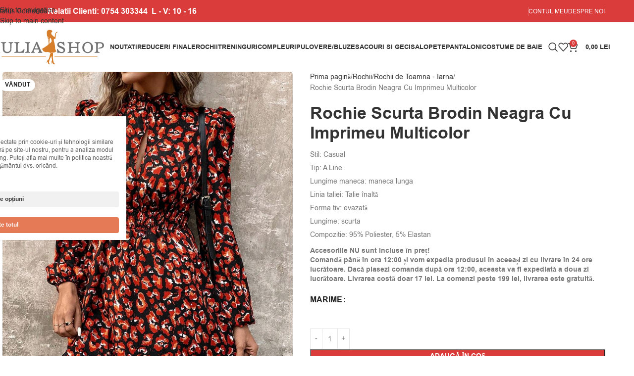

--- FILE ---
content_type: text/html; charset=UTF-8
request_url: https://www.iuliashop.ro/produs/rochie-scurta-brodin-neagra-cu-imprimeu-multicolor/
body_size: 52976
content:
<!DOCTYPE html>
<html lang="ro-RO">
<head>
	<meta charset="UTF-8">
	<link rel="profile" href="https://gmpg.org/xfn/11">
	<link rel="pingback" href="https://www.iuliashop.ro/xmlrpc.php">

	<title>Rochie Scurta Brodin Neagra Cu Imprimeu Multicolor - Iuliashop</title>
<script type='application/javascript' id='pys-version-script'>console.log('PixelYourSite PRO version 12.3.4.1');</script>
<meta property="product:price:amount" content="0">
<meta property="product:price:currency" content="RON">
<meta name="description" content="Stil: Casual Tip: A Line Lungime maneca: maneca lunga Linia taliei: Talie înaltă Forma tiv: evazată Lungime: scurta Compozitie: 95% Poliester, 5% Elastan Accesoriile NU sunt incluse în preț! Comandă până în ora 12:00 și vom expedia produsul în aceeași zi cu livrare în 24 ore lucrătoare. Dacă plasezi comanda&hellip;">
<meta name="robots" content="index, follow, max-snippet:-1, max-image-preview:large, max-video-preview:-1">
<link rel="canonical" href="https://www.iuliashop.ro/produs/rochie-scurta-brodin-neagra-cu-imprimeu-multicolor/">
<meta property="og:url" content="https://www.iuliashop.ro/produs/rochie-scurta-brodin-neagra-cu-imprimeu-multicolor/">
<meta property="og:site_name" content="Iuliashop">
<meta property="og:locale" content="ro_RO">
<meta property="og:type" content="product">
<meta property="article:author" content="https://www.facebook.com/IuliaShop">
<meta property="article:publisher" content="https://www.facebook.com/IuliaShop">
<meta property="og:title" content="Rochie Scurta Brodin Neagra Cu Imprimeu Multicolor - Iuliashop">
<meta property="og:description" content="Stil: Casual Tip: A Line Lungime maneca: maneca lunga Linia taliei: Talie înaltă Forma tiv: evazată Lungime: scurta Compozitie: 95% Poliester, 5% Elastan Accesoriile NU sunt incluse în preț! Comandă până în ora 12:00 și vom expedia produsul în aceeași zi cu livrare în 24 ore lucrătoare. Dacă plasezi comanda&hellip;">
<meta property="og:image" content="https://www.iuliashop.ro/wp-content/uploads/2024/02/98-3-3.jpg">
<meta property="og:image:secure_url" content="https://www.iuliashop.ro/wp-content/uploads/2024/02/98-3-3.jpg">
<meta property="og:image:width" content="900">
<meta property="og:image:height" content="1198">
<meta name="twitter:card" content="summary">
<meta name="twitter:title" content="Rochie Scurta Brodin Neagra Cu Imprimeu Multicolor - Iuliashop">
<meta name="twitter:description" content="Stil: Casual Tip: A Line Lungime maneca: maneca lunga Linia taliei: Talie înaltă Forma tiv: evazată Lungime: scurta Compozitie: 95% Poliester, 5% Elastan Accesoriile NU sunt incluse în preț! Comandă până în ora 12:00 și vom expedia produsul în aceeași zi cu livrare în 24 ore lucrătoare. Dacă plasezi comanda&hellip;">
<meta name="twitter:image" content="https://www.iuliashop.ro/wp-content/uploads/2024/02/98-3-3.jpg">
<link rel='dns-prefetch' href='//js.retainful.com' />
<link rel='dns-prefetch' href='//fonts.googleapis.com' />

<link rel="alternate" type="application/rss+xml" title="Iuliashop &raquo; Flux" href="https://www.iuliashop.ro/feed/" />
<style id='wp-img-auto-sizes-contain-inline-css' type='text/css'>
img:is([sizes=auto i],[sizes^="auto," i]){contain-intrinsic-size:3000px 1500px}
/*# sourceURL=wp-img-auto-sizes-contain-inline-css */
</style>
<style id='safe-svg-svg-icon-style-inline-css' type='text/css'>
.safe-svg-cover{text-align:center}.safe-svg-cover .safe-svg-inside{display:inline-block;max-width:100%}.safe-svg-cover svg{fill:currentColor;height:100%;max-height:100%;max-width:100%;width:100%}

/*# sourceURL=https://www.iuliashop.ro/wp-content/plugins/safe-svg/dist/safe-svg-block-frontend.css */
</style>
<style id='wpseopress-local-business-style-inline-css' type='text/css'>
span.wp-block-wpseopress-local-business-field{margin-right:8px}

/*# sourceURL=https://www.iuliashop.ro/wp-content/plugins/wp-seopress-pro/public/editor/blocks/local-business/style-index.css */
</style>
<style id='wpseopress-table-of-contents-style-inline-css' type='text/css'>
.wp-block-wpseopress-table-of-contents li.active>a{font-weight:bold}

/*# sourceURL=https://www.iuliashop.ro/wp-content/plugins/wp-seopress-pro/public/editor/blocks/table-of-contents/style-index.css */
</style>
<link rel='stylesheet' id='cm-noto-sans-font-css'  data-cs-class="cs-blocker-script" data-cs-slug="googlefonts" data-cs-label="Google fonts"  data-cs-script-type="3987" data-cs-block="true" data-cs-element-position="head" data-cs-placeholder="&lt;div&gt;&lt;p&gt;Acceptați consimțăm&acirc;ntul pentru a vizualiza acest lucru&lt;/p&gt;&lt;/div&gt;&lt;div&gt;&lt;a class=&#039;cs_manage_current_consent&#039; data-cs-script-type=&#039;3989&#039; data-cs-manage=&#039;manage_placeholder&#039;&gt;Faceți clic pentru a permite Videoclipuri &icirc;ncorporate&lt;/a&gt;&lt;/div&gt;" data-cs-href='https://fonts.googleapis.com/css2?family=Noto+Sans:ital,wdth,wght@0,62.5..100,100..900;1,62.5..100,100..900&#038;display=swap' type='text/css' media='all' />
<link rel='stylesheet' id='consent-magic-css' href='https://www.iuliashop.ro/wp-content/plugins/consent-magic-pro/assets/css/style-public.min.css?ver=5.1.0.2' type='text/css' media='all' />
<link rel='stylesheet' id='consent-magic-font-css-css' href='https://www.iuliashop.ro/wp-content/plugins/consent-magic-pro/assets/fonts/arial/stylesheet.css?ver=5.1.0.2' type='text/css' media='all' />
<link rel='stylesheet' id='wpa-css-css' href='https://www.iuliashop.ro/wp-content/plugins/honeypot/includes/css/wpa.css?ver=2.3.04' type='text/css' media='all' />
<style id='woocommerce-inline-inline-css' type='text/css'>
.woocommerce form .form-row .required { visibility: visible; }
/*# sourceURL=woocommerce-inline-inline-css */
</style>
<link rel='stylesheet' id='wcct_public_css-css' href='https://www.iuliashop.ro/wp-content/plugins/finale-woocommerce-sales-countdown-timer-discount/assets/css/wcct_combined.min.css?ver=2.20.0' type='text/css' media='all' />
<link rel='stylesheet' id='woo-notification-icons-close-css' href='https://www.iuliashop.ro/wp-content/plugins/woo-notification/css/icons-close.css?ver=1.3.10' type='text/css' media='all' />
<link rel='stylesheet' id='woo-notification-css' href='https://www.iuliashop.ro/wp-content/plugins/woo-notification/css/woo-notification.min.css?ver=1.3.10' type='text/css' media='all' />
<style id='woo-notification-inline-css' type='text/css'>
#message-purchased #notify-close:before{color:#000000;}#message-purchased .message-purchase-main{overflow:hidden}#message-purchased .wn-notification-image-wrapper{padding:0;}#message-purchased .wn-notification-message-container{padding-left:15px;}#message-purchased .wn-notification-image{border-radius:0px;}
                #message-purchased .message-purchase-main{
                        background-color: #ffffff;                       
                        color:#000000 !important;
                        border-radius:3px ;
                }
                 #message-purchased a, #message-purchased p span{
                        color:#000000 !important;
                }
/*# sourceURL=woo-notification-inline-css */
</style>
<link rel='stylesheet' id='elementor-frontend-css' href='https://www.iuliashop.ro/wp-content/plugins/elementor/assets/css/frontend.min.css?ver=3.34.0' type='text/css' media='all' />
<link rel='stylesheet' id='elementor-post-14-css' href='https://www.iuliashop.ro/wp-content/uploads/elementor/css/post-14.css?ver=1766492391' type='text/css' media='all' />
<link rel='stylesheet' id='wd-style-base-css' href='https://www.iuliashop.ro/wp-content/themes/woodmart/css/parts/base.min.css?ver=8.3.8' type='text/css' media='all' />
<link rel='stylesheet' id='wd-helpers-wpb-elem-css' href='https://www.iuliashop.ro/wp-content/themes/woodmart/css/parts/helpers-wpb-elem.min.css?ver=8.3.8' type='text/css' media='all' />
<link rel='stylesheet' id='wd-elementor-base-css' href='https://www.iuliashop.ro/wp-content/themes/woodmart/css/parts/int-elem-base.min.css?ver=8.3.8' type='text/css' media='all' />
<link rel='stylesheet' id='wd-int-wordfence-css' href='https://www.iuliashop.ro/wp-content/themes/woodmart/css/parts/int-wordfence.min.css?ver=8.3.8' type='text/css' media='all' />
<link rel='stylesheet' id='wd-woocommerce-base-css' href='https://www.iuliashop.ro/wp-content/themes/woodmart/css/parts/woocommerce-base.min.css?ver=8.3.8' type='text/css' media='all' />
<link rel='stylesheet' id='wd-mod-star-rating-css' href='https://www.iuliashop.ro/wp-content/themes/woodmart/css/parts/mod-star-rating.min.css?ver=8.3.8' type='text/css' media='all' />
<link rel='stylesheet' id='wd-woocommerce-block-notices-css' href='https://www.iuliashop.ro/wp-content/themes/woodmart/css/parts/woo-mod-block-notices.min.css?ver=8.3.8' type='text/css' media='all' />
<link rel='stylesheet' id='wd-woo-mod-quantity-css' href='https://www.iuliashop.ro/wp-content/themes/woodmart/css/parts/woo-mod-quantity.min.css?ver=8.3.8' type='text/css' media='all' />
<link rel='stylesheet' id='wd-woo-opt-free-progress-bar-css' href='https://www.iuliashop.ro/wp-content/themes/woodmart/css/parts/woo-opt-free-progress-bar.min.css?ver=8.3.8' type='text/css' media='all' />
<link rel='stylesheet' id='wd-woo-mod-progress-bar-css' href='https://www.iuliashop.ro/wp-content/themes/woodmart/css/parts/woo-mod-progress-bar.min.css?ver=8.3.8' type='text/css' media='all' />
<link rel='stylesheet' id='wd-woo-single-prod-el-base-css' href='https://www.iuliashop.ro/wp-content/themes/woodmart/css/parts/woo-single-prod-el-base.min.css?ver=8.3.8' type='text/css' media='all' />
<link rel='stylesheet' id='wd-woo-mod-stock-status-css' href='https://www.iuliashop.ro/wp-content/themes/woodmart/css/parts/woo-mod-stock-status.min.css?ver=8.3.8' type='text/css' media='all' />
<link rel='stylesheet' id='wd-woo-opt-hide-larger-price-css' href='https://www.iuliashop.ro/wp-content/themes/woodmart/css/parts/woo-opt-hide-larger-price.min.css?ver=8.3.8' type='text/css' media='all' />
<link rel='stylesheet' id='wd-woo-mod-shop-attributes-css' href='https://www.iuliashop.ro/wp-content/themes/woodmart/css/parts/woo-mod-shop-attributes.min.css?ver=8.3.8' type='text/css' media='all' />
<link rel='stylesheet' id='wd-header-base-css' href='https://www.iuliashop.ro/wp-content/themes/woodmart/css/parts/header-base.min.css?ver=8.3.8' type='text/css' media='all' />
<link rel='stylesheet' id='wd-mod-tools-css' href='https://www.iuliashop.ro/wp-content/themes/woodmart/css/parts/mod-tools.min.css?ver=8.3.8' type='text/css' media='all' />
<link rel='stylesheet' id='wd-header-elements-base-css' href='https://www.iuliashop.ro/wp-content/themes/woodmart/css/parts/header-el-base.min.css?ver=8.3.8' type='text/css' media='all' />
<link rel='stylesheet' id='wd-button-css' href='https://www.iuliashop.ro/wp-content/themes/woodmart/css/parts/el-button.min.css?ver=8.3.8' type='text/css' media='all' />
<link rel='stylesheet' id='wd-woo-mod-login-form-css' href='https://www.iuliashop.ro/wp-content/themes/woodmart/css/parts/woo-mod-login-form.min.css?ver=8.3.8' type='text/css' media='all' />
<link rel='stylesheet' id='wd-header-my-account-css' href='https://www.iuliashop.ro/wp-content/themes/woodmart/css/parts/header-el-my-account.min.css?ver=8.3.8' type='text/css' media='all' />
<link rel='stylesheet' id='wd-header-search-css' href='https://www.iuliashop.ro/wp-content/themes/woodmart/css/parts/header-el-search.min.css?ver=8.3.8' type='text/css' media='all' />
<link rel='stylesheet' id='wd-wd-search-form-css' href='https://www.iuliashop.ro/wp-content/themes/woodmart/css/parts/wd-search-form.min.css?ver=8.3.8' type='text/css' media='all' />
<link rel='stylesheet' id='wd-wd-search-results-css' href='https://www.iuliashop.ro/wp-content/themes/woodmart/css/parts/wd-search-results.min.css?ver=8.3.8' type='text/css' media='all' />
<link rel='stylesheet' id='wd-wd-search-dropdown-css' href='https://www.iuliashop.ro/wp-content/themes/woodmart/css/parts/wd-search-dropdown.min.css?ver=8.3.8' type='text/css' media='all' />
<link rel='stylesheet' id='wd-header-cart-css' href='https://www.iuliashop.ro/wp-content/themes/woodmart/css/parts/header-el-cart.min.css?ver=8.3.8' type='text/css' media='all' />
<link rel='stylesheet' id='wd-widget-shopping-cart-css' href='https://www.iuliashop.ro/wp-content/themes/woodmart/css/parts/woo-widget-shopping-cart.min.css?ver=8.3.8' type='text/css' media='all' />
<link rel='stylesheet' id='wd-widget-product-list-css' href='https://www.iuliashop.ro/wp-content/themes/woodmart/css/parts/woo-widget-product-list.min.css?ver=8.3.8' type='text/css' media='all' />
<link rel='stylesheet' id='wd-header-mobile-nav-dropdown-css' href='https://www.iuliashop.ro/wp-content/themes/woodmart/css/parts/header-el-mobile-nav-dropdown.min.css?ver=8.3.8' type='text/css' media='all' />
<link rel='stylesheet' id='wd-page-title-css' href='https://www.iuliashop.ro/wp-content/themes/woodmart/css/parts/page-title.min.css?ver=8.3.8' type='text/css' media='all' />
<link rel='stylesheet' id='wd-woo-single-prod-predefined-css' href='https://www.iuliashop.ro/wp-content/themes/woodmart/css/parts/woo-single-prod-predefined.min.css?ver=8.3.8' type='text/css' media='all' />
<link rel='stylesheet' id='wd-woo-single-prod-and-quick-view-predefined-css' href='https://www.iuliashop.ro/wp-content/themes/woodmart/css/parts/woo-single-prod-and-quick-view-predefined.min.css?ver=8.3.8' type='text/css' media='all' />
<link rel='stylesheet' id='wd-woo-single-prod-el-tabs-predefined-css' href='https://www.iuliashop.ro/wp-content/themes/woodmart/css/parts/woo-single-prod-el-tabs-predefined.min.css?ver=8.3.8' type='text/css' media='all' />
<link rel='stylesheet' id='wd-woo-single-prod-el-gallery-css' href='https://www.iuliashop.ro/wp-content/themes/woodmart/css/parts/woo-single-prod-el-gallery.min.css?ver=8.3.8' type='text/css' media='all' />
<link rel='stylesheet' id='wd-swiper-css' href='https://www.iuliashop.ro/wp-content/themes/woodmart/css/parts/lib-swiper.min.css?ver=8.3.8' type='text/css' media='all' />
<link rel='stylesheet' id='wd-woo-mod-product-labels-css' href='https://www.iuliashop.ro/wp-content/themes/woodmart/css/parts/woo-mod-product-labels.min.css?ver=8.3.8' type='text/css' media='all' />
<link rel='stylesheet' id='wd-swiper-arrows-css' href='https://www.iuliashop.ro/wp-content/themes/woodmart/css/parts/lib-swiper-arrows.min.css?ver=8.3.8' type='text/css' media='all' />
<link rel='stylesheet' id='wd-photoswipe-css' href='https://www.iuliashop.ro/wp-content/themes/woodmart/css/parts/lib-photoswipe.min.css?ver=8.3.8' type='text/css' media='all' />
<link rel='stylesheet' id='wd-woo-mod-variation-form-css' href='https://www.iuliashop.ro/wp-content/themes/woodmart/css/parts/woo-mod-variation-form.min.css?ver=8.3.8' type='text/css' media='all' />
<link rel='stylesheet' id='wd-woo-mod-swatches-base-css' href='https://www.iuliashop.ro/wp-content/themes/woodmart/css/parts/woo-mod-swatches-base.min.css?ver=8.3.8' type='text/css' media='all' />
<link rel='stylesheet' id='wd-woo-mod-variation-form-single-css' href='https://www.iuliashop.ro/wp-content/themes/woodmart/css/parts/woo-mod-variation-form-single.min.css?ver=8.3.8' type='text/css' media='all' />
<link rel='stylesheet' id='wd-woo-mod-swatches-style-4-css' href='https://www.iuliashop.ro/wp-content/themes/woodmart/css/parts/woo-mod-swatches-style-4.min.css?ver=8.3.8' type='text/css' media='all' />
<link rel='stylesheet' id='wd-woo-mod-swatches-dis-2-css' href='https://www.iuliashop.ro/wp-content/themes/woodmart/css/parts/woo-mod-swatches-dis-style-2.min.css?ver=8.3.8' type='text/css' media='all' />
<link rel='stylesheet' id='wd-woo-mod-product-info-css' href='https://www.iuliashop.ro/wp-content/themes/woodmart/css/parts/woo-mod-product-info.min.css?ver=8.3.8' type='text/css' media='all' />
<link rel='stylesheet' id='wd-woo-opt-visits-count-css' href='https://www.iuliashop.ro/wp-content/themes/woodmart/css/parts/woo-opt-visits-count.min.css?ver=8.3.8' type='text/css' media='all' />
<link rel='stylesheet' id='wd-social-icons-css' href='https://www.iuliashop.ro/wp-content/themes/woodmart/css/parts/el-social-icons.min.css?ver=8.3.8' type='text/css' media='all' />
<link rel='stylesheet' id='wd-tabs-css' href='https://www.iuliashop.ro/wp-content/themes/woodmart/css/parts/el-tabs.min.css?ver=8.3.8' type='text/css' media='all' />
<link rel='stylesheet' id='wd-woo-single-prod-el-tabs-opt-layout-tabs-css' href='https://www.iuliashop.ro/wp-content/themes/woodmart/css/parts/woo-single-prod-el-tabs-opt-layout-tabs.min.css?ver=8.3.8' type='text/css' media='all' />
<link rel='stylesheet' id='wd-accordion-css' href='https://www.iuliashop.ro/wp-content/themes/woodmart/css/parts/el-accordion.min.css?ver=8.3.8' type='text/css' media='all' />
<link rel='stylesheet' id='wd-accordion-elem-wpb-css' href='https://www.iuliashop.ro/wp-content/themes/woodmart/css/parts/el-accordion-wpb-elem.min.css?ver=8.3.8' type='text/css' media='all' />
<link rel='stylesheet' id='wd-woo-single-prod-el-reviews-css' href='https://www.iuliashop.ro/wp-content/themes/woodmart/css/parts/woo-single-prod-el-reviews.min.css?ver=8.3.8' type='text/css' media='all' />
<link rel='stylesheet' id='wd-woo-single-prod-el-reviews-style-1-css' href='https://www.iuliashop.ro/wp-content/themes/woodmart/css/parts/woo-single-prod-el-reviews-style-1.min.css?ver=8.3.8' type='text/css' media='all' />
<link rel='stylesheet' id='wd-post-types-mod-comments-css' href='https://www.iuliashop.ro/wp-content/themes/woodmart/css/parts/post-types-mod-comments.min.css?ver=8.3.8' type='text/css' media='all' />
<link rel='stylesheet' id='wd-footer-base-css' href='https://www.iuliashop.ro/wp-content/themes/woodmart/css/parts/footer-base.min.css?ver=8.3.8' type='text/css' media='all' />
<link rel='stylesheet' id='wd-section-title-css' href='https://www.iuliashop.ro/wp-content/themes/woodmart/css/parts/el-section-title.min.css?ver=8.3.8' type='text/css' media='all' />
<link rel='stylesheet' id='wd-bg-navigation-css' href='https://www.iuliashop.ro/wp-content/themes/woodmart/css/parts/bg-navigation.min.css?ver=8.3.8' type='text/css' media='all' />
<link rel='stylesheet' id='wd-el-menu-css' href='https://www.iuliashop.ro/wp-content/themes/woodmart/css/parts/el-menu.min.css?ver=8.3.8' type='text/css' media='all' />
<link rel='stylesheet' id='wd-el-menu-wpb-elem-css' href='https://www.iuliashop.ro/wp-content/themes/woodmart/css/parts/el-menu-wpb-elem.min.css?ver=8.3.8' type='text/css' media='all' />
<link rel='stylesheet' id='wd-scroll-top-css' href='https://www.iuliashop.ro/wp-content/themes/woodmart/css/parts/opt-scrolltotop.min.css?ver=8.3.8' type='text/css' media='all' />
<link rel='stylesheet' id='wd-header-search-fullscreen-css' href='https://www.iuliashop.ro/wp-content/themes/woodmart/css/parts/header-el-search-fullscreen-general.min.css?ver=8.3.8' type='text/css' media='all' />
<link rel='stylesheet' id='wd-header-search-fullscreen-1-css' href='https://www.iuliashop.ro/wp-content/themes/woodmart/css/parts/header-el-search-fullscreen-1.min.css?ver=8.3.8' type='text/css' media='all' />
<link rel='stylesheet' id='wd-header-my-account-sidebar-css' href='https://www.iuliashop.ro/wp-content/themes/woodmart/css/parts/header-el-my-account-sidebar.min.css?ver=8.3.8' type='text/css' media='all' />
<link rel='stylesheet' id='wd-bottom-toolbar-css' href='https://www.iuliashop.ro/wp-content/themes/woodmart/css/parts/opt-bottom-toolbar.min.css?ver=8.3.8' type='text/css' media='all' />
<link rel='stylesheet' id='xts-google-fonts-css'  data-cs-class="cs-blocker-script" data-cs-slug="googlefonts" data-cs-label="Google fonts"  data-cs-script-type="3987" data-cs-block="true" data-cs-element-position="head" data-cs-placeholder="&lt;div&gt;&lt;p&gt;Acceptați consimțăm&acirc;ntul pentru a vizualiza acest lucru&lt;/p&gt;&lt;/div&gt;&lt;div&gt;&lt;a class=&#039;cs_manage_current_consent&#039; data-cs-script-type=&#039;3989&#039; data-cs-manage=&#039;manage_placeholder&#039;&gt;Faceți clic pentru a permite Videoclipuri &icirc;ncorporate&lt;/a&gt;&lt;/div&gt;" data-cs-href='https://fonts.googleapis.com/css?family=Lato%3A400%2C700%7CMontserrat%3A400%2C600%2C700&#038;ver=8.3.8' type='text/css' media='all' />
<link rel='stylesheet' id='elementor-gf-local-roboto-css' href='https://www.iuliashop.ro/wp-content/uploads/elementor/google-fonts/css/roboto.css?ver=1742539896' type='text/css' media='all' />
<link rel='stylesheet' id='elementor-gf-local-robotoslab-css' href='https://www.iuliashop.ro/wp-content/uploads/elementor/google-fonts/css/robotoslab.css?ver=1742539973' type='text/css' media='all' />
<script type="text/javascript" id="jquery-core-js-extra">window.addEventListener('DOMContentLoaded', function() {
/* <![CDATA[ */
var pysTikTokRest = {"restApiUrl":"https://www.iuliashop.ro/wp-json/pys-tiktok/v1/event","debug":""};
var pysFacebookRest = {"restApiUrl":"https://www.iuliashop.ro/wp-json/pys-facebook/v1/event","debug":""};
//# sourceURL=jquery-core-js-extra
/* ]]> */
});</script>
<script type="text/javascript" src="https://www.iuliashop.ro/wp-includes/js/jquery/jquery.min.js?ver=3.7.1" id="jquery-core-js" data-rocket-defer defer></script>
<script type="text/javascript" src="https://www.iuliashop.ro/wp-includes/js/jquery/jquery-migrate.min.js?ver=3.4.1" id="jquery-migrate-js" data-rocket-defer defer></script>
<script type="text/javascript" src="https://www.iuliashop.ro/wp-content/plugins/woocommerce/assets/js/jquery-blockui/jquery.blockUI.min.js?ver=2.7.0-wc.10.4.3" id="wc-jquery-blockui-js" defer="defer" data-wp-strategy="defer"></script>
<script type="text/javascript" id="wc-add-to-cart-js-extra">
/* <![CDATA[ */
var wc_add_to_cart_params = {"ajax_url":"/wp-admin/admin-ajax.php","wc_ajax_url":"/?wc-ajax=%%endpoint%%","i18n_view_cart":"Vezi co\u0219ul","cart_url":"https://www.iuliashop.ro/cart/","is_cart":"","cart_redirect_after_add":"yes"};
//# sourceURL=wc-add-to-cart-js-extra
/* ]]> */
</script>
<script type="text/javascript" src="https://www.iuliashop.ro/wp-content/plugins/woocommerce/assets/js/frontend/add-to-cart.min.js?ver=10.4.3" id="wc-add-to-cart-js" defer="defer" data-wp-strategy="defer"></script>
<script type="text/javascript" src="https://www.iuliashop.ro/wp-content/plugins/woocommerce/assets/js/zoom/jquery.zoom.min.js?ver=1.7.21-wc.10.4.3" id="wc-zoom-js" defer="defer" data-wp-strategy="defer"></script>
<script type="text/javascript" id="wc-single-product-js-extra">
/* <![CDATA[ */
var wc_single_product_params = {"i18n_required_rating_text":"Te rog selecteaz\u0103 o evaluare","i18n_rating_options":["Una din 5 stele","2 din 5 stele","3 din 5 stele","4 din 5 stele","5 din 5 stele"],"i18n_product_gallery_trigger_text":"Vezi galeria cu imagini pe ecran \u00eentreg","review_rating_required":"yes","flexslider":{"rtl":false,"animation":"slide","smoothHeight":true,"directionNav":false,"controlNav":"thumbnails","slideshow":false,"animationSpeed":500,"animationLoop":false,"allowOneSlide":false},"zoom_enabled":"","zoom_options":[],"photoswipe_enabled":"","photoswipe_options":{"shareEl":false,"closeOnScroll":false,"history":false,"hideAnimationDuration":0,"showAnimationDuration":0},"flexslider_enabled":""};
//# sourceURL=wc-single-product-js-extra
/* ]]> */
</script>
<script type="text/javascript" src="https://www.iuliashop.ro/wp-content/plugins/woocommerce/assets/js/frontend/single-product.min.js?ver=10.4.3" id="wc-single-product-js" defer="defer" data-wp-strategy="defer"></script>
<script type="text/javascript" src="https://www.iuliashop.ro/wp-content/plugins/woocommerce/assets/js/js-cookie/js.cookie.min.js?ver=2.1.4-wc.10.4.3" id="wc-js-cookie-js" defer="defer" data-wp-strategy="defer"></script>
<script type="text/javascript" id="woocommerce-js-extra">
/* <![CDATA[ */
var woocommerce_params = {"ajax_url":"/wp-admin/admin-ajax.php","wc_ajax_url":"/?wc-ajax=%%endpoint%%","i18n_password_show":"Arat\u0103 parola","i18n_password_hide":"Ascunde parola"};
//# sourceURL=woocommerce-js-extra
/* ]]> */
</script>
<script type="text/javascript" src="https://www.iuliashop.ro/wp-content/plugins/woocommerce/assets/js/frontend/woocommerce.min.js?ver=10.4.3" id="woocommerce-js" defer="defer" data-wp-strategy="defer"></script>
<script type="text/javascript" id="wc-cart-fragments-js-extra">
/* <![CDATA[ */
var wc_cart_fragments_params = {"ajax_url":"/wp-admin/admin-ajax.php","wc_ajax_url":"/?wc-ajax=%%endpoint%%","cart_hash_key":"wc_cart_hash_e1ab98506b86a9d104192ab200364dbf","fragment_name":"wc_fragments_e1ab98506b86a9d104192ab200364dbf","request_timeout":"5000"};
//# sourceURL=wc-cart-fragments-js-extra
/* ]]> */
</script>
<script type="text/javascript" src="https://www.iuliashop.ro/wp-content/plugins/woocommerce/assets/js/frontend/cart-fragments.min.js?ver=10.4.3" id="wc-cart-fragments-js" defer="defer" data-wp-strategy="defer"></script>
<script type="text/javascript" id="rnoc_track-user-cart-js-extra">window.addEventListener('DOMContentLoaded', function() {
/* <![CDATA[ */
var retainful_cart_data = {"ajax_url":"https://www.iuliashop.ro/wp-admin/admin-ajax.php","jquery_url":"https://www.iuliashop.ro/wp-includes/js/jquery/jquery.js","ip":"162.55.43.98","version":"2.6.43","public_key":"f53e30f3-c9e0-4e3c-803a-b0bf635a3694","api_url":"https://api.retainful.com/v1/woocommerce/webhooks/checkout","billing_email":"","tracking_element_selector":"retainful-abandoned-cart-data","cart_tracking_engine":"js","products":{"productId":178319,"handle":"10e136309","title":"Rochie Scurta Brodin Neagra Cu Imprimeu Multicolor","selectedVariantId":"","variants":[{"Id":178325,"Title":"Rochie Scurta Brodin Neagra Cu Imprimeu Multicolor","Sku":"10e136309 - s","InventoryQuantity":0,"InventoryPolicy":false,"InventoryStatus":true}],"totalAvailable":0}};
//# sourceURL=rnoc_track-user-cart-js-extra
/* ]]> */
});</script>
<script src='https://js.retainful.com/woocommerce/v2/retainful.js?ver=2.6.43' id='rnoc_track-user-cart-js' data-cfasync='false' defer></script><script type="text/javascript" id="rnoc_popup-coupon-js-extra">
/* <![CDATA[ */
var retainful_popup_data = {"ajax_url":"https://www.iuliashop.ro/wp-admin/admin-ajax.php","version":"2.6.43","popup_redirect_timeout":"1500"};
//# sourceURL=rnoc_popup-coupon-js-extra
/* ]]> */
</script>
<script type="text/javascript" src="https://www.iuliashop.ro/wp-content/plugins/retainful-next-order-coupon-for-woocommerce/src/assets/js/popup_coupon.js?ver=2.6.43" id="rnoc_popup-coupon-js" data-rocket-defer defer></script>
<script type="text/javascript" src="https://www.iuliashop.ro/wp-content/plugins/pixelyoursite-pro/dist/scripts/jquery.bind-first-0.2.3.min.js" id="jquery-bind-first-js" data-rocket-defer defer></script>
<script type="text/javascript" src="https://www.iuliashop.ro/wp-content/plugins/pixelyoursite-pro/dist/scripts/js.cookie-2.1.3.min.js?ver=2.1.3" id="js-cookie-pys-js" data-rocket-defer defer></script>
<script type="text/javascript" src="https://www.iuliashop.ro/wp-content/plugins/pixelyoursite-pro/dist/scripts/sha256.js?ver=0.11.0" id="js-sha256-js" data-rocket-defer defer></script>
<script type="text/javascript" src="https://www.iuliashop.ro/wp-content/plugins/pixelyoursite-pro/dist/scripts/tld.min.js?ver=2.3.1" id="js-tld-js" data-rocket-defer defer></script>
<script type="text/javascript" id="pys-js-extra">
/* <![CDATA[ */
var pysOptions = {"staticEvents":{"tiktok":{"woo_view_content":[{"delay":0,"type":"static","name":"ViewContent","event_id":"s6LBNuCvoOTTNjHQpXoFtpA4bH7G1eYafzR0","pixelIds":["CVFT14RC77UC8GUEH45G"],"eventID":"3f6a349e-da3d-4ad6-84c0-1525b719c5d6","params":{"quantity":1,"currency":"RON","content_name":"Rochie Scurta Brodin Neagra Cu Imprimeu Multicolor","content_category":"Rochii, Rochii Casual, Rochii cu Maneca Lunga, Rochii de Primavara - Vara, Rochii de Toamna - Iarna, Rochii de zi, Rochii Midi, Rochii Scurte","content_id":"178319","content_type":"product","value":"0"},"e_id":"woo_view_content","ids":[],"hasTimeWindow":false,"timeWindow":0,"woo_order":"","edd_order":""}]},"facebook":{"woo_view_content":[{"delay":0,"type":"static","name":"ViewContent","eventID":"3f6a349e-da3d-4ad6-84c0-1525b719c5d6","pixelIds":["974486244774938"],"params":{"content_ids":["178319"],"content_type":"product","tags":"imprimeu multicolor, maneca lunga, rochie, rochie scurta neagra, scurta","value":"0","currency":"RON","contents":[{"id":"178319","quantity":1}],"product_price":"0","content_name":"Rochie Scurta Brodin Neagra Cu Imprimeu Multicolor","category_name":"Rochii, Rochii Casual, Rochii cu Maneca Lunga, Rochii de Primavara - Vara, Rochii de Toamna - Iarna, Rochii de zi, Rochii Midi, Rochii Scurte","page_title":"Rochie Scurta Brodin Neagra Cu Imprimeu Multicolor","post_type":"product","post_id":178319,"plugin":"PixelYourSite","event_url":"www.iuliashop.ro/produs/rochie-scurta-brodin-neagra-cu-imprimeu-multicolor/","user_role":"guest"},"e_id":"woo_view_content","ids":[],"hasTimeWindow":false,"timeWindow":0,"woo_order":"","edd_order":""}],"init_event":[{"delay":0,"type":"static","ajaxFire":true,"name":"PageView","eventID":"7efa0bc8-438f-46e4-949d-166c4dbd4752","pixelIds":["974486244774938"],"params":{"categories":"Rochii, Rochii Casual, Rochii cu Maneca Lunga, Rochii de Primavara - Vara, Rochii de Toamna - Iarna, Rochii de zi, Rochii Midi, Rochii Scurte","tags":"imprimeu multicolor, maneca lunga, rochie, rochie scurta neagra, scurta","page_title":"Rochie Scurta Brodin Neagra Cu Imprimeu Multicolor","post_type":"product","post_id":178319,"plugin":"PixelYourSite","event_url":"www.iuliashop.ro/produs/rochie-scurta-brodin-neagra-cu-imprimeu-multicolor/","user_role":"guest"},"e_id":"init_event","ids":[],"hasTimeWindow":false,"timeWindow":0,"woo_order":"","edd_order":""}]},"ga":{"woo_view_content":[{"delay":0,"type":"static","unify":true,"trackingIds":["G-JHCB0SQ8YW","AW-790265365"],"name":"view_item","eventID":"3f6a349e-da3d-4ad6-84c0-1525b719c5d6","params":{"items":[{"item_id":"178319","item_name":"Rochie Scurta Brodin Neagra Cu Imprimeu Multicolor","quantity":1,"price":"0","affiliation":"Iuliashop","item_category":"Rochii","item_category2":"Rochii Casual","item_category3":"Rochii cu Maneca Lunga","item_category4":"Rochii de Primavara - Vara","item_category5":"Rochii de Toamna - Iarna","id":"178319","google_business_vertical":"retail"}],"currency":"RON","ecomm_prodid":"178319","ecomm_pagetype":"product","ecomm_totalvalue":"0","event_category":"ecommerce","value":"0","page_title":"Rochie Scurta Brodin Neagra Cu Imprimeu Multicolor","post_type":"product","post_id":178319,"plugin":"PixelYourSite","event_url":"www.iuliashop.ro/produs/rochie-scurta-brodin-neagra-cu-imprimeu-multicolor/","user_role":"guest"},"e_id":"woo_view_content","ids":[],"hasTimeWindow":false,"timeWindow":0,"woo_order":"","edd_order":""}]},"google_ads":{"woo_view_content":[{"delay":0,"type":"static","conversion_ids":["AW-790265365"],"name":"view_item","ids":["AW-790265365"],"eventID":"3f6a349e-da3d-4ad6-84c0-1525b719c5d6","params":{"ecomm_prodid":"178319","ecomm_pagetype":"product","event_category":"ecommerce","currency":"RON","items":[{"id":"178319","google_business_vertical":"retail"}],"value":"0","page_title":"Rochie Scurta Brodin Neagra Cu Imprimeu Multicolor","post_type":"product","post_id":178319,"plugin":"PixelYourSite","event_url":"www.iuliashop.ro/produs/rochie-scurta-brodin-neagra-cu-imprimeu-multicolor/","user_role":"guest"},"e_id":"woo_view_content","hasTimeWindow":false,"timeWindow":0,"woo_order":"","edd_order":""}],"init_event":[{"delay":0,"type":"static","conversion_ids":["AW-790265365"],"name":"page_view","eventID":"7efa0bc8-438f-46e4-949d-166c4dbd4752","params":{"page_title":"Rochie Scurta Brodin Neagra Cu Imprimeu Multicolor","post_type":"product","post_id":178319,"plugin":"PixelYourSite","event_url":"www.iuliashop.ro/produs/rochie-scurta-brodin-neagra-cu-imprimeu-multicolor/","user_role":"guest"},"e_id":"init_event","ids":[],"hasTimeWindow":false,"timeWindow":0,"woo_order":"","edd_order":""}]}},"dynamicEvents":{"automatic_event_internal_link":{"tiktok":{"delay":0,"type":"dyn","name":"ClickButton","event_id":"5ZKv6Id3GZbLI2wqAcCv6m0pysQoqc8gmdIm","pixelIds":["CVFT14RC77UC8GUEH45G"],"eventID":"f374c7a1-a514-44ba-8545-279c43aa822e","params":[],"e_id":"automatic_event_internal_link","ids":[],"hasTimeWindow":false,"timeWindow":0,"woo_order":"","edd_order":""},"facebook":{"delay":0,"type":"dyn","name":"InternalClick","eventID":"f374c7a1-a514-44ba-8545-279c43aa822e","pixelIds":["974486244774938"],"params":{"page_title":"Rochie Scurta Brodin Neagra Cu Imprimeu Multicolor","post_type":"product","post_id":178319,"plugin":"PixelYourSite","event_url":"www.iuliashop.ro/produs/rochie-scurta-brodin-neagra-cu-imprimeu-multicolor/","user_role":"guest"},"e_id":"automatic_event_internal_link","ids":[],"hasTimeWindow":false,"timeWindow":0,"woo_order":"","edd_order":""},"ga":{"delay":0,"type":"dyn","name":"InternalClick","unify":true,"trackingIds":["G-JHCB0SQ8YW","AW-790265365"],"eventID":"f374c7a1-a514-44ba-8545-279c43aa822e","params":{"page_title":"Rochie Scurta Brodin Neagra Cu Imprimeu Multicolor","post_type":"product","post_id":178319,"plugin":"PixelYourSite","event_url":"www.iuliashop.ro/produs/rochie-scurta-brodin-neagra-cu-imprimeu-multicolor/","user_role":"guest"},"e_id":"automatic_event_internal_link","ids":[],"hasTimeWindow":false,"timeWindow":0,"woo_order":"","edd_order":""},"google_ads":{"delay":0,"type":"dyn","name":"InternalClick","conversion_ids":["AW-790265365"],"ids":["AW-790265365"],"eventID":"f374c7a1-a514-44ba-8545-279c43aa822e","params":{"page_title":"Rochie Scurta Brodin Neagra Cu Imprimeu Multicolor","post_type":"product","post_id":178319,"plugin":"PixelYourSite","event_url":"www.iuliashop.ro/produs/rochie-scurta-brodin-neagra-cu-imprimeu-multicolor/","user_role":"guest"},"e_id":"automatic_event_internal_link","hasTimeWindow":false,"timeWindow":0,"woo_order":"","edd_order":""}},"automatic_event_outbound_link":{"tiktok":{"delay":0,"type":"dyn","name":"ClickButton","event_id":"s2lUUDAGrqg6v2sEfAwMM3Awh23g3g3vVVNS","pixelIds":["CVFT14RC77UC8GUEH45G"],"eventID":"824dc35f-26e7-420d-a241-79df0af8e348","params":[],"e_id":"automatic_event_outbound_link","ids":[],"hasTimeWindow":false,"timeWindow":0,"woo_order":"","edd_order":""},"facebook":{"delay":0,"type":"dyn","name":"OutboundClick","eventID":"824dc35f-26e7-420d-a241-79df0af8e348","pixelIds":["974486244774938"],"params":{"page_title":"Rochie Scurta Brodin Neagra Cu Imprimeu Multicolor","post_type":"product","post_id":178319,"plugin":"PixelYourSite","event_url":"www.iuliashop.ro/produs/rochie-scurta-brodin-neagra-cu-imprimeu-multicolor/","user_role":"guest"},"e_id":"automatic_event_outbound_link","ids":[],"hasTimeWindow":false,"timeWindow":0,"woo_order":"","edd_order":""},"ga":{"delay":0,"type":"dyn","name":"OutboundClick","unify":true,"trackingIds":["G-JHCB0SQ8YW","AW-790265365"],"eventID":"824dc35f-26e7-420d-a241-79df0af8e348","params":{"page_title":"Rochie Scurta Brodin Neagra Cu Imprimeu Multicolor","post_type":"product","post_id":178319,"plugin":"PixelYourSite","event_url":"www.iuliashop.ro/produs/rochie-scurta-brodin-neagra-cu-imprimeu-multicolor/","user_role":"guest"},"e_id":"automatic_event_outbound_link","ids":[],"hasTimeWindow":false,"timeWindow":0,"woo_order":"","edd_order":""},"google_ads":{"delay":0,"type":"dyn","name":"OutboundClick","conversion_ids":["AW-790265365"],"ids":["AW-790265365"],"eventID":"824dc35f-26e7-420d-a241-79df0af8e348","params":{"page_title":"Rochie Scurta Brodin Neagra Cu Imprimeu Multicolor","post_type":"product","post_id":178319,"plugin":"PixelYourSite","event_url":"www.iuliashop.ro/produs/rochie-scurta-brodin-neagra-cu-imprimeu-multicolor/","user_role":"guest"},"e_id":"automatic_event_outbound_link","hasTimeWindow":false,"timeWindow":0,"woo_order":"","edd_order":""}},"automatic_event_download":{"tiktok":{"delay":0,"type":"dyn","name":"Download","extensions":["","doc","exe","js","pdf","ppt","tgz","zip","xls"],"event_id":"KfGaAM5P8cOSmJQlg4IUpICMY1u3ocqAZKKa","pixelIds":["CVFT14RC77UC8GUEH45G"],"eventID":"05dafacb-4561-4a97-a054-9d1117081379","params":[],"e_id":"automatic_event_download","ids":[],"hasTimeWindow":false,"timeWindow":0,"woo_order":"","edd_order":""},"facebook":{"delay":0,"type":"dyn","name":"Download","extensions":["","doc","exe","js","pdf","ppt","tgz","zip","xls"],"eventID":"05dafacb-4561-4a97-a054-9d1117081379","pixelIds":["974486244774938"],"params":{"page_title":"Rochie Scurta Brodin Neagra Cu Imprimeu Multicolor","post_type":"product","post_id":178319,"plugin":"PixelYourSite","event_url":"www.iuliashop.ro/produs/rochie-scurta-brodin-neagra-cu-imprimeu-multicolor/","user_role":"guest"},"e_id":"automatic_event_download","ids":[],"hasTimeWindow":false,"timeWindow":0,"woo_order":"","edd_order":""},"ga":{"delay":0,"type":"dyn","name":"Download","extensions":["","doc","exe","js","pdf","ppt","tgz","zip","xls"],"unify":true,"trackingIds":["G-JHCB0SQ8YW","AW-790265365"],"eventID":"05dafacb-4561-4a97-a054-9d1117081379","params":{"page_title":"Rochie Scurta Brodin Neagra Cu Imprimeu Multicolor","post_type":"product","post_id":178319,"plugin":"PixelYourSite","event_url":"www.iuliashop.ro/produs/rochie-scurta-brodin-neagra-cu-imprimeu-multicolor/","user_role":"guest"},"e_id":"automatic_event_download","ids":[],"hasTimeWindow":false,"timeWindow":0,"woo_order":"","edd_order":""},"google_ads":{"delay":0,"type":"dyn","name":"Download","extensions":["","doc","exe","js","pdf","ppt","tgz","zip","xls"],"conversion_ids":["AW-790265365"],"ids":["AW-790265365"],"eventID":"05dafacb-4561-4a97-a054-9d1117081379","params":{"page_title":"Rochie Scurta Brodin Neagra Cu Imprimeu Multicolor","post_type":"product","post_id":178319,"plugin":"PixelYourSite","event_url":"www.iuliashop.ro/produs/rochie-scurta-brodin-neagra-cu-imprimeu-multicolor/","user_role":"guest"},"e_id":"automatic_event_download","hasTimeWindow":false,"timeWindow":0,"woo_order":"","edd_order":""}},"automatic_event_video":{"facebook":{"delay":0,"type":"dyn","name":"WatchVideo","eventID":"317e9f16-1cac-4cdc-8bc2-4d557732a18d","pixelIds":["974486244774938"],"params":{"page_title":"Rochie Scurta Brodin Neagra Cu Imprimeu Multicolor","post_type":"product","post_id":178319,"plugin":"PixelYourSite","event_url":"www.iuliashop.ro/produs/rochie-scurta-brodin-neagra-cu-imprimeu-multicolor/","user_role":"guest"},"e_id":"automatic_event_video","ids":[],"hasTimeWindow":false,"timeWindow":0,"woo_order":"","edd_order":""},"ga":{"delay":0,"type":"dyn","name":"WatchVideo","unify":true,"trackingIds":["G-JHCB0SQ8YW","AW-790265365"],"youtube_disabled":false,"eventID":"317e9f16-1cac-4cdc-8bc2-4d557732a18d","params":{"page_title":"Rochie Scurta Brodin Neagra Cu Imprimeu Multicolor","post_type":"product","post_id":178319,"plugin":"PixelYourSite","event_url":"www.iuliashop.ro/produs/rochie-scurta-brodin-neagra-cu-imprimeu-multicolor/","user_role":"guest"},"e_id":"automatic_event_video","ids":[],"hasTimeWindow":false,"timeWindow":0,"woo_order":"","edd_order":""},"google_ads":{"delay":0,"type":"dyn","name":"WatchVideo","conversion_ids":["AW-790265365"],"ids":["AW-790265365"],"eventID":"317e9f16-1cac-4cdc-8bc2-4d557732a18d","params":{"page_title":"Rochie Scurta Brodin Neagra Cu Imprimeu Multicolor","post_type":"product","post_id":178319,"plugin":"PixelYourSite","event_url":"www.iuliashop.ro/produs/rochie-scurta-brodin-neagra-cu-imprimeu-multicolor/","user_role":"guest"},"e_id":"automatic_event_video","hasTimeWindow":false,"timeWindow":0,"woo_order":"","edd_order":""}},"automatic_event_tel_link":{"facebook":{"delay":0,"type":"dyn","name":"TelClick","eventID":"8c328558-1c55-4b59-91dd-6ee849691c3e","pixelIds":["974486244774938"],"params":{"page_title":"Rochie Scurta Brodin Neagra Cu Imprimeu Multicolor","post_type":"product","post_id":178319,"plugin":"PixelYourSite","event_url":"www.iuliashop.ro/produs/rochie-scurta-brodin-neagra-cu-imprimeu-multicolor/","user_role":"guest"},"e_id":"automatic_event_tel_link","ids":[],"hasTimeWindow":false,"timeWindow":0,"woo_order":"","edd_order":""},"ga":{"delay":0,"type":"dyn","name":"TelClick","unify":true,"trackingIds":["G-JHCB0SQ8YW","AW-790265365"],"eventID":"8c328558-1c55-4b59-91dd-6ee849691c3e","params":{"page_title":"Rochie Scurta Brodin Neagra Cu Imprimeu Multicolor","post_type":"product","post_id":178319,"plugin":"PixelYourSite","event_url":"www.iuliashop.ro/produs/rochie-scurta-brodin-neagra-cu-imprimeu-multicolor/","user_role":"guest"},"e_id":"automatic_event_tel_link","ids":[],"hasTimeWindow":false,"timeWindow":0,"woo_order":"","edd_order":""},"google_ads":{"delay":0,"type":"dyn","name":"TelClick","conversion_ids":["AW-790265365"],"ids":["AW-790265365"],"eventID":"8c328558-1c55-4b59-91dd-6ee849691c3e","params":{"page_title":"Rochie Scurta Brodin Neagra Cu Imprimeu Multicolor","post_type":"product","post_id":178319,"plugin":"PixelYourSite","event_url":"www.iuliashop.ro/produs/rochie-scurta-brodin-neagra-cu-imprimeu-multicolor/","user_role":"guest"},"e_id":"automatic_event_tel_link","hasTimeWindow":false,"timeWindow":0,"woo_order":"","edd_order":""}},"automatic_event_email_link":{"facebook":{"delay":0,"type":"dyn","name":"EmailClick","eventID":"1b68c5a5-b834-43e5-a83a-7eb184da24f9","pixelIds":["974486244774938"],"params":{"page_title":"Rochie Scurta Brodin Neagra Cu Imprimeu Multicolor","post_type":"product","post_id":178319,"plugin":"PixelYourSite","event_url":"www.iuliashop.ro/produs/rochie-scurta-brodin-neagra-cu-imprimeu-multicolor/","user_role":"guest"},"e_id":"automatic_event_email_link","ids":[],"hasTimeWindow":false,"timeWindow":0,"woo_order":"","edd_order":""},"ga":{"delay":0,"type":"dyn","name":"EmailClick","unify":true,"trackingIds":["G-JHCB0SQ8YW","AW-790265365"],"eventID":"1b68c5a5-b834-43e5-a83a-7eb184da24f9","params":{"page_title":"Rochie Scurta Brodin Neagra Cu Imprimeu Multicolor","post_type":"product","post_id":178319,"plugin":"PixelYourSite","event_url":"www.iuliashop.ro/produs/rochie-scurta-brodin-neagra-cu-imprimeu-multicolor/","user_role":"guest"},"e_id":"automatic_event_email_link","ids":[],"hasTimeWindow":false,"timeWindow":0,"woo_order":"","edd_order":""},"google_ads":{"delay":0,"type":"dyn","name":"EmailClick","conversion_ids":["AW-790265365"],"ids":["AW-790265365"],"eventID":"1b68c5a5-b834-43e5-a83a-7eb184da24f9","params":{"page_title":"Rochie Scurta Brodin Neagra Cu Imprimeu Multicolor","post_type":"product","post_id":178319,"plugin":"PixelYourSite","event_url":"www.iuliashop.ro/produs/rochie-scurta-brodin-neagra-cu-imprimeu-multicolor/","user_role":"guest"},"e_id":"automatic_event_email_link","hasTimeWindow":false,"timeWindow":0,"woo_order":"","edd_order":""}},"automatic_event_form":{"facebook":{"delay":0,"type":"dyn","name":"Form","eventID":"77bbc52c-7663-4363-a519-1c35b9c3bd8d","pixelIds":["974486244774938"],"params":{"page_title":"Rochie Scurta Brodin Neagra Cu Imprimeu Multicolor","post_type":"product","post_id":178319,"plugin":"PixelYourSite","event_url":"www.iuliashop.ro/produs/rochie-scurta-brodin-neagra-cu-imprimeu-multicolor/","user_role":"guest"},"e_id":"automatic_event_form","ids":[],"hasTimeWindow":false,"timeWindow":0,"woo_order":"","edd_order":""},"ga":{"delay":0,"type":"dyn","name":"Form","unify":true,"trackingIds":["G-JHCB0SQ8YW","AW-790265365"],"eventID":"77bbc52c-7663-4363-a519-1c35b9c3bd8d","params":{"page_title":"Rochie Scurta Brodin Neagra Cu Imprimeu Multicolor","post_type":"product","post_id":178319,"plugin":"PixelYourSite","event_url":"www.iuliashop.ro/produs/rochie-scurta-brodin-neagra-cu-imprimeu-multicolor/","user_role":"guest"},"e_id":"automatic_event_form","ids":[],"hasTimeWindow":false,"timeWindow":0,"woo_order":"","edd_order":""},"google_ads":{"delay":0,"type":"dyn","name":"Form","conversion_ids":["AW-790265365"],"ids":["AW-790265365"],"eventID":"77bbc52c-7663-4363-a519-1c35b9c3bd8d","params":{"page_title":"Rochie Scurta Brodin Neagra Cu Imprimeu Multicolor","post_type":"product","post_id":178319,"plugin":"PixelYourSite","event_url":"www.iuliashop.ro/produs/rochie-scurta-brodin-neagra-cu-imprimeu-multicolor/","user_role":"guest"},"e_id":"automatic_event_form","hasTimeWindow":false,"timeWindow":0,"woo_order":"","edd_order":""}},"automatic_event_comment":{"facebook":{"delay":0,"type":"dyn","name":"Comment","eventID":"bd18d1bd-86bd-48cb-a0a6-7e6c3deae2af","pixelIds":["974486244774938"],"params":{"page_title":"Rochie Scurta Brodin Neagra Cu Imprimeu Multicolor","post_type":"product","post_id":178319,"plugin":"PixelYourSite","event_url":"www.iuliashop.ro/produs/rochie-scurta-brodin-neagra-cu-imprimeu-multicolor/","user_role":"guest"},"e_id":"automatic_event_comment","ids":[],"hasTimeWindow":false,"timeWindow":0,"woo_order":"","edd_order":""},"ga":{"delay":0,"type":"dyn","name":"Comment","unify":true,"trackingIds":["G-JHCB0SQ8YW","AW-790265365"],"eventID":"bd18d1bd-86bd-48cb-a0a6-7e6c3deae2af","params":{"page_title":"Rochie Scurta Brodin Neagra Cu Imprimeu Multicolor","post_type":"product","post_id":178319,"plugin":"PixelYourSite","event_url":"www.iuliashop.ro/produs/rochie-scurta-brodin-neagra-cu-imprimeu-multicolor/","user_role":"guest"},"e_id":"automatic_event_comment","ids":[],"hasTimeWindow":false,"timeWindow":0,"woo_order":"","edd_order":""},"google_ads":{"delay":0,"type":"dyn","name":"Comment","conversion_ids":["AW-790265365"],"ids":["AW-790265365"],"eventID":"bd18d1bd-86bd-48cb-a0a6-7e6c3deae2af","params":{"page_title":"Rochie Scurta Brodin Neagra Cu Imprimeu Multicolor","post_type":"product","post_id":178319,"plugin":"PixelYourSite","event_url":"www.iuliashop.ro/produs/rochie-scurta-brodin-neagra-cu-imprimeu-multicolor/","user_role":"guest"},"e_id":"automatic_event_comment","hasTimeWindow":false,"timeWindow":0,"woo_order":"","edd_order":""}},"automatic_event_adsense":{"facebook":{"delay":0,"type":"dyn","name":"AdSense","eventID":"802af9e3-e168-42e0-9948-32853de426d2","pixelIds":["974486244774938"],"params":{"page_title":"Rochie Scurta Brodin Neagra Cu Imprimeu Multicolor","post_type":"product","post_id":178319,"plugin":"PixelYourSite","event_url":"www.iuliashop.ro/produs/rochie-scurta-brodin-neagra-cu-imprimeu-multicolor/","user_role":"guest"},"e_id":"automatic_event_adsense","ids":[],"hasTimeWindow":false,"timeWindow":0,"woo_order":"","edd_order":""},"ga":{"delay":0,"type":"dyn","name":"AdSense","unify":true,"trackingIds":["G-JHCB0SQ8YW","AW-790265365"],"eventID":"802af9e3-e168-42e0-9948-32853de426d2","params":{"page_title":"Rochie Scurta Brodin Neagra Cu Imprimeu Multicolor","post_type":"product","post_id":178319,"plugin":"PixelYourSite","event_url":"www.iuliashop.ro/produs/rochie-scurta-brodin-neagra-cu-imprimeu-multicolor/","user_role":"guest"},"e_id":"automatic_event_adsense","ids":[],"hasTimeWindow":false,"timeWindow":0,"woo_order":"","edd_order":""},"google_ads":{"delay":0,"type":"dyn","name":"AdSense","conversion_ids":["AW-790265365"],"ids":["AW-790265365"],"eventID":"802af9e3-e168-42e0-9948-32853de426d2","params":{"page_title":"Rochie Scurta Brodin Neagra Cu Imprimeu Multicolor","post_type":"product","post_id":178319,"plugin":"PixelYourSite","event_url":"www.iuliashop.ro/produs/rochie-scurta-brodin-neagra-cu-imprimeu-multicolor/","user_role":"guest"},"e_id":"automatic_event_adsense","hasTimeWindow":false,"timeWindow":0,"woo_order":"","edd_order":""}},"woo_select_content_single":{"126145":{"ga":{"delay":0,"type":"dyn","name":"select_item","trackingIds":["G-JHCB0SQ8YW"],"eventID":"d556ac62-d819-4164-99ab-4bea6e8fa301","params":{"items":[{"id":"126145","name":"Rochie Midi cu pliuri si bretele Dabia Rosie cu flori roz si frunze verzi","quantity":1,"price":"139","item_list_name":"Related Products","item_list_id":"related_products","affiliation":"Iuliashop","item_category":"Reduceri Finale","item_category2":"Rochii","item_category3":"Rochii Casual","item_category4":"Rochii de Primavara - Vara","item_category5":"Rochii de zi"}],"event_category":"ecommerce","content_type":"product","page_title":"Rochie Scurta Brodin Neagra Cu Imprimeu Multicolor","post_type":"product","post_id":178319,"plugin":"PixelYourSite","event_url":"www.iuliashop.ro/produs/rochie-scurta-brodin-neagra-cu-imprimeu-multicolor/","user_role":"guest"},"e_id":"woo_select_content_single","ids":[],"hasTimeWindow":false,"timeWindow":0,"woo_order":"","edd_order":""}},"131902":{"ga":{"delay":0,"type":"dyn","name":"select_item","trackingIds":["G-JHCB0SQ8YW"],"eventID":"d556ac62-d819-4164-99ab-4bea6e8fa301","params":{"items":[{"id":"131902","name":"Rochie Midi dreapta cu imprimeu floral multicolor Joana Rosie","quantity":1,"price":"99","item_list_name":"Related Products","item_list_id":"related_products","affiliation":"Iuliashop","item_category":"Rochii","item_category2":"Rochii cu Maneca Scurta","item_category3":"Rochii de Primavara - Vara","item_category4":"Rochii de zi","item_category5":"Rochii Marimi 44 - 62"}],"event_category":"ecommerce","content_type":"product","page_title":"Rochie Scurta Brodin Neagra Cu Imprimeu Multicolor","post_type":"product","post_id":178319,"plugin":"PixelYourSite","event_url":"www.iuliashop.ro/produs/rochie-scurta-brodin-neagra-cu-imprimeu-multicolor/","user_role":"guest"},"e_id":"woo_select_content_single","ids":[],"hasTimeWindow":false,"timeWindow":0,"woo_order":"","edd_order":""}},"134223":{"ga":{"delay":0,"type":"dyn","name":"select_item","trackingIds":["G-JHCB0SQ8YW"],"eventID":"d556ac62-d819-4164-99ab-4bea6e8fa301","params":{"items":[{"id":"134223","name":"Rochie Scurta Hortensia Grena din Catifea","quantity":1,"price":"79.6","item_list_name":"Related Products","item_list_id":"related_products","affiliation":"Iuliashop","item_category":"Rochii","item_category2":"Rochii Casual","item_category3":"Rochii cu Maneca Lunga","item_category4":"Rochii de Primavara - Vara","item_category5":"Rochii de Seara"}],"event_category":"ecommerce","content_type":"product","page_title":"Rochie Scurta Brodin Neagra Cu Imprimeu Multicolor","post_type":"product","post_id":178319,"plugin":"PixelYourSite","event_url":"www.iuliashop.ro/produs/rochie-scurta-brodin-neagra-cu-imprimeu-multicolor/","user_role":"guest"},"e_id":"woo_select_content_single","ids":[],"hasTimeWindow":false,"timeWindow":0,"woo_order":"","edd_order":""}},"133224":{"ga":{"delay":0,"type":"dyn","name":"select_item","trackingIds":["G-JHCB0SQ8YW"],"eventID":"d556ac62-d819-4164-99ab-4bea6e8fa301","params":{"items":[{"id":"133224","name":"Rochie Tricot Fin cu nasturi aurii decorativi pe o parte Alexia Neagra","quantity":1,"price":"71.6","item_list_name":"Related Products","item_list_id":"related_products","affiliation":"Iuliashop","item_category":"Rochii","item_category2":"Rochii cu Maneca Lunga","item_category3":"Rochii de zi","item_category4":"Rochii Tricotate"}],"event_category":"ecommerce","content_type":"product","page_title":"Rochie Scurta Brodin Neagra Cu Imprimeu Multicolor","post_type":"product","post_id":178319,"plugin":"PixelYourSite","event_url":"www.iuliashop.ro/produs/rochie-scurta-brodin-neagra-cu-imprimeu-multicolor/","user_role":"guest"},"e_id":"woo_select_content_single","ids":[],"hasTimeWindow":false,"timeWindow":0,"woo_order":"","edd_order":""}},"134111":{"ga":{"delay":0,"type":"dyn","name":"select_item","trackingIds":["G-JHCB0SQ8YW"],"eventID":"d556ac62-d819-4164-99ab-4bea6e8fa301","params":{"items":[{"id":"134111","name":"Compleu Tricotat format din Rochie, Jambiere si Fes cu Imprimeu de Craciun Gabriela Crem","quantity":1,"price":"98","item_list_name":"Related Products","item_list_id":"related_products","affiliation":"Iuliashop","item_category":"Compleuri","item_category2":"Rochii","item_category3":"Rochii cu Maneca Lunga","item_category4":"Rochii de Toamna - Iarna","item_category5":"Rochii Scurte"}],"event_category":"ecommerce","content_type":"product","page_title":"Rochie Scurta Brodin Neagra Cu Imprimeu Multicolor","post_type":"product","post_id":178319,"plugin":"PixelYourSite","event_url":"www.iuliashop.ro/produs/rochie-scurta-brodin-neagra-cu-imprimeu-multicolor/","user_role":"guest"},"e_id":"woo_select_content_single","ids":[],"hasTimeWindow":false,"timeWindow":0,"woo_order":"","edd_order":""}},"136250":{"ga":{"delay":0,"type":"dyn","name":"select_item","trackingIds":["G-JHCB0SQ8YW"],"eventID":"d556ac62-d819-4164-99ab-4bea6e8fa301","params":{"items":[{"id":"136250","name":"Rochie scurta cu imprimeu floral Idolia Bej","quantity":1,"price":"98","item_list_name":"Related Products","item_list_id":"related_products","affiliation":"Iuliashop","item_category":"Rochii","item_category2":"Rochii Casual","item_category3":"Rochii cu Maneca Lunga","item_category4":"Rochii de Primavara - Vara","item_category5":"Rochii de zi"}],"event_category":"ecommerce","content_type":"product","page_title":"Rochie Scurta Brodin Neagra Cu Imprimeu Multicolor","post_type":"product","post_id":178319,"plugin":"PixelYourSite","event_url":"www.iuliashop.ro/produs/rochie-scurta-brodin-neagra-cu-imprimeu-multicolor/","user_role":"guest"},"e_id":"woo_select_content_single","ids":[],"hasTimeWindow":false,"timeWindow":0,"woo_order":"","edd_order":""}},"136821":{"ga":{"delay":0,"type":"dyn","name":"select_item","trackingIds":["G-JHCB0SQ8YW"],"eventID":"d556ac62-d819-4164-99ab-4bea6e8fa301","params":{"items":[{"id":"136821","name":"Rochie Midi Lejera Anisia Rosie cu Decolteu si Inimioare Albe","quantity":1,"price":"119","item_list_name":"Related Products","item_list_id":"related_products","affiliation":"Iuliashop","item_category":"Rochii","item_category2":"Rochii Casual","item_category3":"Rochii cu Maneca Scurta","item_category4":"Rochii de Toamna - Iarna","item_category5":"Rochii de zi"}],"event_category":"ecommerce","content_type":"product","page_title":"Rochie Scurta Brodin Neagra Cu Imprimeu Multicolor","post_type":"product","post_id":178319,"plugin":"PixelYourSite","event_url":"www.iuliashop.ro/produs/rochie-scurta-brodin-neagra-cu-imprimeu-multicolor/","user_role":"guest"},"e_id":"woo_select_content_single","ids":[],"hasTimeWindow":false,"timeWindow":0,"woo_order":"","edd_order":""}},"136654":{"ga":{"delay":0,"type":"dyn","name":"select_item","trackingIds":["G-JHCB0SQ8YW"],"eventID":"d556ac62-d819-4164-99ab-4bea6e8fa301","params":{"items":[{"id":"136654","name":"Rochie Scurta cu Cordon Aceta Alba cu print geometric","quantity":1,"price":"89","item_list_name":"Related Products","item_list_id":"related_products","affiliation":"Iuliashop","item_category":"Rochii","item_category2":"Rochii Casual","item_category3":"Rochii cu Maneca Scurta","item_category4":"Rochii de Primavara - Vara","item_category5":"Rochii de zi"}],"event_category":"ecommerce","content_type":"product","page_title":"Rochie Scurta Brodin Neagra Cu Imprimeu Multicolor","post_type":"product","post_id":178319,"plugin":"PixelYourSite","event_url":"www.iuliashop.ro/produs/rochie-scurta-brodin-neagra-cu-imprimeu-multicolor/","user_role":"guest"},"e_id":"woo_select_content_single","ids":[],"hasTimeWindow":false,"timeWindow":0,"woo_order":"","edd_order":""}},"129962":{"ga":{"delay":0,"type":"dyn","name":"select_item","trackingIds":["G-JHCB0SQ8YW"],"eventID":"d556ac62-d819-4164-99ab-4bea6e8fa301","params":{"items":[{"id":"129962","name":"Rochie Scurta din tricot fin cu fermoar partial buzunare si curea Andaina Roz Pudra","quantity":1,"price":"99","item_list_name":"Related Products","item_list_id":"related_products","affiliation":"Iuliashop","item_category":"Reduceri Finale","item_category2":"Rochii","item_category3":"Rochii Casual","item_category4":"Rochii Tricotate"}],"event_category":"ecommerce","content_type":"product","page_title":"Rochie Scurta Brodin Neagra Cu Imprimeu Multicolor","post_type":"product","post_id":178319,"plugin":"PixelYourSite","event_url":"www.iuliashop.ro/produs/rochie-scurta-brodin-neagra-cu-imprimeu-multicolor/","user_role":"guest"},"e_id":"woo_select_content_single","ids":[],"hasTimeWindow":false,"timeWindow":0,"woo_order":"","edd_order":""}},"129471":{"ga":{"delay":0,"type":"dyn","name":"select_item","trackingIds":["G-JHCB0SQ8YW"],"eventID":"d556ac62-d819-4164-99ab-4bea6e8fa301","params":{"items":[{"id":"129471","name":"Rochie scurta din denim Stefany","quantity":1,"price":"111.6","item_list_name":"Related Products","item_list_id":"related_products","affiliation":"Iuliashop","item_category":"Rochii","item_category2":"Rochii Casual","item_category3":"Rochii cu Maneca Lunga","item_category4":"Rochii de Toamna - Iarna","item_category5":"Rochii de zi"}],"event_category":"ecommerce","content_type":"product","page_title":"Rochie Scurta Brodin Neagra Cu Imprimeu Multicolor","post_type":"product","post_id":178319,"plugin":"PixelYourSite","event_url":"www.iuliashop.ro/produs/rochie-scurta-brodin-neagra-cu-imprimeu-multicolor/","user_role":"guest"},"e_id":"woo_select_content_single","ids":[],"hasTimeWindow":false,"timeWindow":0,"woo_order":"","edd_order":""}},"128673":{"ga":{"delay":0,"type":"dyn","name":"select_item","trackingIds":["G-JHCB0SQ8YW"],"eventID":"d556ac62-d819-4164-99ab-4bea6e8fa301","params":{"items":[{"id":"128673","name":"Rochie Scurta din Denim cu fermoar si snur Kagura","quantity":1,"price":"0","item_list_name":"Related Products","item_list_id":"related_products","affiliation":"Iuliashop","item_category":"Rochii","item_category2":"Rochii cu Maneca Scurta","item_category3":"Rochii de Primavara - Vara","item_category4":"Rochii Denim","item_category5":"Rochii Scurte"}],"event_category":"ecommerce","content_type":"product","page_title":"Rochie Scurta Brodin Neagra Cu Imprimeu Multicolor","post_type":"product","post_id":178319,"plugin":"PixelYourSite","event_url":"www.iuliashop.ro/produs/rochie-scurta-brodin-neagra-cu-imprimeu-multicolor/","user_role":"guest"},"e_id":"woo_select_content_single","ids":[],"hasTimeWindow":false,"timeWindow":0,"woo_order":"","edd_order":""}},"126344":{"ga":{"delay":0,"type":"dyn","name":"select_item","trackingIds":["G-JHCB0SQ8YW"],"eventID":"d556ac62-d819-4164-99ab-4bea6e8fa301","params":{"items":[{"id":"126344","name":"Rochie Scario Rosie","quantity":1,"price":"107.6","item_list_name":"Related Products","item_list_id":"related_products","affiliation":"Iuliashop","item_category":"Rochii","item_category2":"Rochii cu Maneca Lunga","item_category3":"Rochii de Seara","item_category4":"Rochii Elegante","item_category5":"Rochii Midi"}],"event_category":"ecommerce","content_type":"product","page_title":"Rochie Scurta Brodin Neagra Cu Imprimeu Multicolor","post_type":"product","post_id":178319,"plugin":"PixelYourSite","event_url":"www.iuliashop.ro/produs/rochie-scurta-brodin-neagra-cu-imprimeu-multicolor/","user_role":"guest"},"e_id":"woo_select_content_single","ids":[],"hasTimeWindow":false,"timeWindow":0,"woo_order":"","edd_order":""}},"131674":{"ga":{"delay":0,"type":"dyn","name":"select_item","trackingIds":["G-JHCB0SQ8YW"],"eventID":"d556ac62-d819-4164-99ab-4bea6e8fa301","params":{"items":[{"id":"131674","name":"Rochie Scurta cu decupaj in lateral Janina Neagra","quantity":1,"price":"115","item_list_name":"Related Products","item_list_id":"related_products","affiliation":"Iuliashop","item_category":"Rochii","item_category2":"Rochii cu Maneca Scurta","item_category3":"Rochii de Primavara - Vara","item_category4":"Rochii Scurte"}],"event_category":"ecommerce","content_type":"product","page_title":"Rochie Scurta Brodin Neagra Cu Imprimeu Multicolor","post_type":"product","post_id":178319,"plugin":"PixelYourSite","event_url":"www.iuliashop.ro/produs/rochie-scurta-brodin-neagra-cu-imprimeu-multicolor/","user_role":"guest"},"e_id":"woo_select_content_single","ids":[],"hasTimeWindow":false,"timeWindow":0,"woo_order":"","edd_order":""}},"125982":{"ga":{"delay":0,"type":"dyn","name":"select_item","trackingIds":["G-JHCB0SQ8YW"],"eventID":"d556ac62-d819-4164-99ab-4bea6e8fa301","params":{"items":[{"id":"125982","name":"Compleu format din bluza scurta cu fermoar si fusta scurta Carisia Crem cu dungulite negre","quantity":1,"price":"87.6","item_list_name":"Related Products","item_list_id":"related_products","affiliation":"Iuliashop","item_category":"Compleuri","item_category2":"Rochii","item_category3":"Compleuri cu Fusta","item_category4":"Fuste","item_category5":"Rochii Scurte"}],"event_category":"ecommerce","content_type":"product","page_title":"Rochie Scurta Brodin Neagra Cu Imprimeu Multicolor","post_type":"product","post_id":178319,"plugin":"PixelYourSite","event_url":"www.iuliashop.ro/produs/rochie-scurta-brodin-neagra-cu-imprimeu-multicolor/","user_role":"guest"},"e_id":"woo_select_content_single","ids":[],"hasTimeWindow":false,"timeWindow":0,"woo_order":"","edd_order":""}},"127019":{"ga":{"delay":0,"type":"dyn","name":"select_item","trackingIds":["G-JHCB0SQ8YW"],"eventID":"d556ac62-d819-4164-99ab-4bea6e8fa301","params":{"items":[{"id":"127019","name":"Rochie midi cu fluturas Laurena Caramizie","quantity":1,"price":"119","item_list_name":"Related Products","item_list_id":"related_products","affiliation":"Iuliashop","item_category":"Reduceri Finale","item_category2":"Rochii","item_category3":"Rochii Casual","item_category4":"Rochii cu Maneca Scurta","item_category5":"Rochii de Primavara - Vara"}],"event_category":"ecommerce","content_type":"product","page_title":"Rochie Scurta Brodin Neagra Cu Imprimeu Multicolor","post_type":"product","post_id":178319,"plugin":"PixelYourSite","event_url":"www.iuliashop.ro/produs/rochie-scurta-brodin-neagra-cu-imprimeu-multicolor/","user_role":"guest"},"e_id":"woo_select_content_single","ids":[],"hasTimeWindow":false,"timeWindow":0,"woo_order":"","edd_order":""}},"133235":{"ga":{"delay":0,"type":"dyn","name":"select_item","trackingIds":["G-JHCB0SQ8YW"],"eventID":"d556ac62-d819-4164-99ab-4bea6e8fa301","params":{"items":[{"id":"133235","name":"Rochie Scurta cu pietricele si decupaj la umar Sidney Albastra","quantity":1,"price":"79.6","item_list_name":"Related Products","item_list_id":"related_products","affiliation":"Iuliashop","item_category":"Rochii","item_category2":"Rochii cu Maneca Lunga","item_category3":"Rochii de zi","item_category4":"Rochii Marimi 44 - 62"}],"event_category":"ecommerce","content_type":"product","page_title":"Rochie Scurta Brodin Neagra Cu Imprimeu Multicolor","post_type":"product","post_id":178319,"plugin":"PixelYourSite","event_url":"www.iuliashop.ro/produs/rochie-scurta-brodin-neagra-cu-imprimeu-multicolor/","user_role":"guest"},"e_id":"woo_select_content_single","ids":[],"hasTimeWindow":false,"timeWindow":0,"woo_order":"","edd_order":""}},"128488":{"ga":{"delay":0,"type":"dyn","name":"select_item","trackingIds":["G-JHCB0SQ8YW"],"eventID":"d556ac62-d819-4164-99ab-4bea6e8fa301","params":{"items":[{"id":"128488","name":"Rochie Scurta cu bretele Sigona Crem cu dantela neagra","quantity":1,"price":"62","item_list_name":"Related Products","item_list_id":"related_products","affiliation":"Iuliashop","item_category":"Rochii","item_category2":"Rochii de Primavara - Vara","item_category3":"Rochii de zi","item_category4":"Rochii Scurte"}],"event_category":"ecommerce","content_type":"product","page_title":"Rochie Scurta Brodin Neagra Cu Imprimeu Multicolor","post_type":"product","post_id":178319,"plugin":"PixelYourSite","event_url":"www.iuliashop.ro/produs/rochie-scurta-brodin-neagra-cu-imprimeu-multicolor/","user_role":"guest"},"e_id":"woo_select_content_single","ids":[],"hasTimeWindow":false,"timeWindow":0,"woo_order":"","edd_order":""}},"126766":{"ga":{"delay":0,"type":"dyn","name":"select_item","trackingIds":["G-JHCB0SQ8YW"],"eventID":"d556ac62-d819-4164-99ab-4bea6e8fa301","params":{"items":[{"id":"126766","name":"Rochie Gaderia Neagra","quantity":1,"price":"165","item_list_name":"Related Products","item_list_id":"related_products","affiliation":"Iuliashop","item_category":"Reduceri Finale","item_category2":"Rochii","item_category3":"Rochii Casual","item_category4":"Rochii cu Maneca Scurta","item_category5":"Rochii de Primavara - Vara"}],"event_category":"ecommerce","content_type":"product","page_title":"Rochie Scurta Brodin Neagra Cu Imprimeu Multicolor","post_type":"product","post_id":178319,"plugin":"PixelYourSite","event_url":"www.iuliashop.ro/produs/rochie-scurta-brodin-neagra-cu-imprimeu-multicolor/","user_role":"guest"},"e_id":"woo_select_content_single","ids":[],"hasTimeWindow":false,"timeWindow":0,"woo_order":"","edd_order":""}},"126753":{"ga":{"delay":0,"type":"dyn","name":"select_item","trackingIds":["G-JHCB0SQ8YW"],"eventID":"d556ac62-d819-4164-99ab-4bea6e8fa301","params":{"items":[{"id":"126753","name":"Rochie Selena Grena - Marimi Mari","quantity":1,"price":"51.6","item_list_name":"Related Products","item_list_id":"related_products","affiliation":"Iuliashop","item_category":"Rochii","item_category2":"Rochii Marimi 44 - 62"}],"event_category":"ecommerce","content_type":"product","page_title":"Rochie Scurta Brodin Neagra Cu Imprimeu Multicolor","post_type":"product","post_id":178319,"plugin":"PixelYourSite","event_url":"www.iuliashop.ro/produs/rochie-scurta-brodin-neagra-cu-imprimeu-multicolor/","user_role":"guest"},"e_id":"woo_select_content_single","ids":[],"hasTimeWindow":false,"timeWindow":0,"woo_order":"","edd_order":""}},"140882":{"ga":{"delay":0,"type":"dyn","name":"select_item","trackingIds":["G-JHCB0SQ8YW"],"eventID":"d556ac62-d819-4164-99ab-4bea6e8fa301","params":{"items":[{"id":"140882","name":"Rochie Midi Adelisa Roz","quantity":1,"price":"89","item_list_name":"Related Products","item_list_id":"related_products","affiliation":"Iuliashop","item_category":"Rochii","item_category2":"Rochii Casual","item_category3":"Rochii cu Maneca Scurta","item_category4":"Rochii de Primavara - Vara","item_category5":"Rochii de zi"}],"event_category":"ecommerce","content_type":"product","page_title":"Rochie Scurta Brodin Neagra Cu Imprimeu Multicolor","post_type":"product","post_id":178319,"plugin":"PixelYourSite","event_url":"www.iuliashop.ro/produs/rochie-scurta-brodin-neagra-cu-imprimeu-multicolor/","user_role":"guest"},"e_id":"woo_select_content_single","ids":[],"hasTimeWindow":false,"timeWindow":0,"woo_order":"","edd_order":""}},"131632":{"ga":{"delay":0,"type":"dyn","name":"select_item","trackingIds":["G-JHCB0SQ8YW"],"eventID":"d556ac62-d819-4164-99ab-4bea6e8fa301","params":{"items":[{"id":"131632","name":"Rochie Scurta cu decolteu in V si cordon Princes Neagra cu imprimeu alb","quantity":1,"price":"95","item_list_name":"Related Products","item_list_id":"related_products","affiliation":"Iuliashop","item_category":"Reduceri Finale","item_category2":"Rochii","item_category3":"Rochii cu Maneca Scurta","item_category4":"Rochii de Primavara - Vara","item_category5":"Rochii Scurte"}],"event_category":"ecommerce","content_type":"product","page_title":"Rochie Scurta Brodin Neagra Cu Imprimeu Multicolor","post_type":"product","post_id":178319,"plugin":"PixelYourSite","event_url":"www.iuliashop.ro/produs/rochie-scurta-brodin-neagra-cu-imprimeu-multicolor/","user_role":"guest"},"e_id":"woo_select_content_single","ids":[],"hasTimeWindow":false,"timeWindow":0,"woo_order":"","edd_order":""}},"127045":{"ga":{"delay":0,"type":"dyn","name":"select_item","trackingIds":["G-JHCB0SQ8YW"],"eventID":"d556ac62-d819-4164-99ab-4bea6e8fa301","params":{"items":[{"id":"127045","name":"Rochie midi cu fluturas Laurena Galbena","quantity":1,"price":"89","item_list_name":"Related Products","item_list_id":"related_products","affiliation":"Iuliashop","item_category":"Reduceri Finale","item_category2":"Rochii","item_category3":"Rochii Casual","item_category4":"Rochii cu Maneca Scurta","item_category5":"Rochii de Primavara - Vara"}],"event_category":"ecommerce","content_type":"product","page_title":"Rochie Scurta Brodin Neagra Cu Imprimeu Multicolor","post_type":"product","post_id":178319,"plugin":"PixelYourSite","event_url":"www.iuliashop.ro/produs/rochie-scurta-brodin-neagra-cu-imprimeu-multicolor/","user_role":"guest"},"e_id":"woo_select_content_single","ids":[],"hasTimeWindow":false,"timeWindow":0,"woo_order":"","edd_order":""}},"129787":{"ga":{"delay":0,"type":"dyn","name":"select_item","trackingIds":["G-JHCB0SQ8YW"],"eventID":"d556ac62-d819-4164-99ab-4bea6e8fa301","params":{"items":[{"id":"129787","name":"Rochie Scurta Lavinia Rosie din Catifea cu Sclipici","quantity":1,"price":"74","item_list_name":"Related Products","item_list_id":"related_products","affiliation":"Iuliashop","item_category":"Rochii","item_category2":"Rochii Casual","item_category3":"Rochii cu Maneca Lunga","item_category4":"Rochii de Primavara - Vara","item_category5":"Rochii de Seara"}],"event_category":"ecommerce","content_type":"product","page_title":"Rochie Scurta Brodin Neagra Cu Imprimeu Multicolor","post_type":"product","post_id":178319,"plugin":"PixelYourSite","event_url":"www.iuliashop.ro/produs/rochie-scurta-brodin-neagra-cu-imprimeu-multicolor/","user_role":"guest"},"e_id":"woo_select_content_single","ids":[],"hasTimeWindow":false,"timeWindow":0,"woo_order":"","edd_order":""}},"133549":{"ga":{"delay":0,"type":"dyn","name":"select_item","trackingIds":["G-JHCB0SQ8YW"],"eventID":"d556ac62-d819-4164-99ab-4bea6e8fa301","params":{"items":[{"id":"133549","name":"Compleu Tricotat format din Rochie jambiere si fes cu Mickey Mouse Lizuca Negru","quantity":1,"price":"98","item_list_name":"Related Products","item_list_id":"related_products","affiliation":"Iuliashop","item_category":"Compleuri","item_category2":"Rochii","item_category3":"Compleuri cu Fusta","item_category4":"Rochii Tricotate"}],"event_category":"ecommerce","content_type":"product","page_title":"Rochie Scurta Brodin Neagra Cu Imprimeu Multicolor","post_type":"product","post_id":178319,"plugin":"PixelYourSite","event_url":"www.iuliashop.ro/produs/rochie-scurta-brodin-neagra-cu-imprimeu-multicolor/","user_role":"guest"},"e_id":"woo_select_content_single","ids":[],"hasTimeWindow":false,"timeWindow":0,"woo_order":"","edd_order":""}},"133513":{"ga":{"delay":0,"type":"dyn","name":"select_item","trackingIds":["G-JHCB0SQ8YW"],"eventID":"d556ac62-d819-4164-99ab-4bea6e8fa301","params":{"items":[{"id":"133513","name":"Compleu Tricotat format din Rochie, Jambiere si Fes cu Imprimeu de Craciun Gabriela Negru","quantity":1,"price":"98","item_list_name":"Related Products","item_list_id":"related_products","affiliation":"Iuliashop","item_category":"Compleuri","item_category2":"Rochii","item_category3":"Rochii cu Maneca Lunga","item_category4":"Rochii de Toamna - Iarna","item_category5":"Rochii Scurte"}],"event_category":"ecommerce","content_type":"product","page_title":"Rochie Scurta Brodin Neagra Cu Imprimeu Multicolor","post_type":"product","post_id":178319,"plugin":"PixelYourSite","event_url":"www.iuliashop.ro/produs/rochie-scurta-brodin-neagra-cu-imprimeu-multicolor/","user_role":"guest"},"e_id":"woo_select_content_single","ids":[],"hasTimeWindow":false,"timeWindow":0,"woo_order":"","edd_order":""}},"125964":{"ga":{"delay":0,"type":"dyn","name":"select_item","trackingIds":["G-JHCB0SQ8YW"],"eventID":"d556ac62-d819-4164-99ab-4bea6e8fa301","params":{"items":[{"id":"125964","name":"Rochie Damora Argintie","quantity":1,"price":"83.6","item_list_name":"Related Products","item_list_id":"related_products","affiliation":"Iuliashop","item_category":"Rochii","item_category2":"Rochii de Primavara - Vara","item_category3":"Rochii de Seara","item_category4":"Rochii Elegante","item_category5":"Rochii Scurte"}],"event_category":"ecommerce","content_type":"product","page_title":"Rochie Scurta Brodin Neagra Cu Imprimeu Multicolor","post_type":"product","post_id":178319,"plugin":"PixelYourSite","event_url":"www.iuliashop.ro/produs/rochie-scurta-brodin-neagra-cu-imprimeu-multicolor/","user_role":"guest"},"e_id":"woo_select_content_single","ids":[],"hasTimeWindow":false,"timeWindow":0,"woo_order":"","edd_order":""}},"127032":{"ga":{"delay":0,"type":"dyn","name":"select_item","trackingIds":["G-JHCB0SQ8YW"],"eventID":"d556ac62-d819-4164-99ab-4bea6e8fa301","params":{"items":[{"id":"127032","name":"Rochie midi cu fluturas Laurena Verde","quantity":1,"price":"119","item_list_name":"Related Products","item_list_id":"related_products","affiliation":"Iuliashop","item_category":"Rochii","item_category2":"Rochii Casual","item_category3":"Rochii cu Maneca Scurta","item_category4":"Rochii de Primavara - Vara","item_category5":"Rochii de zi"}],"event_category":"ecommerce","content_type":"product","page_title":"Rochie Scurta Brodin Neagra Cu Imprimeu Multicolor","post_type":"product","post_id":178319,"plugin":"PixelYourSite","event_url":"www.iuliashop.ro/produs/rochie-scurta-brodin-neagra-cu-imprimeu-multicolor/","user_role":"guest"},"e_id":"woo_select_content_single","ids":[],"hasTimeWindow":false,"timeWindow":0,"woo_order":"","edd_order":""}},"125970":{"ga":{"delay":0,"type":"dyn","name":"select_item","trackingIds":["G-JHCB0SQ8YW"],"eventID":"d556ac62-d819-4164-99ab-4bea6e8fa301","params":{"items":[{"id":"125970","name":"Rochie Midi cu volane Nudemi Alba cu buze rosii","quantity":1,"price":"91.6","item_list_name":"Related Products","item_list_id":"related_products","affiliation":"Iuliashop","item_category":"Rochii","item_category2":"Rochii Casual","item_category3":"Rochii de Primavara - Vara","item_category4":"Rochii de zi","item_category5":"Rochii Midi"}],"event_category":"ecommerce","content_type":"product","page_title":"Rochie Scurta Brodin Neagra Cu Imprimeu Multicolor","post_type":"product","post_id":178319,"plugin":"PixelYourSite","event_url":"www.iuliashop.ro/produs/rochie-scurta-brodin-neagra-cu-imprimeu-multicolor/","user_role":"guest"},"e_id":"woo_select_content_single","ids":[],"hasTimeWindow":false,"timeWindow":0,"woo_order":"","edd_order":""}}}},"triggerEvents":[],"triggerEventTypes":[],"tiktok":{"pixelIds":["CVFT14RC77UC8GUEH45G"],"serverApiEnabled":true,"advanced_matching":{"external_id":"5bb3abfea07e1e969caad6687856fae1b5d9ed79353841261745446a991c9346"}},"facebook":{"pixelIds":["974486244774938"],"advancedMatchingEnabled":true,"advancedMatching":{"external_id":"5bb3abfea07e1e969caad6687856fae1b5d9ed79353841261745446a991c9346"},"removeMetadata":false,"wooVariableAsSimple":true,"serverApiEnabled":true,"wooCRSendFromServer":false,"send_external_id":true,"enabled_medical":false,"do_not_track_medical_param":["event_url","post_title","page_title","landing_page","content_name","categories","category_name","tags"],"meta_ldu":false},"ga":{"trackingIds":["G-JHCB0SQ8YW"],"retargetingLogic":"ecomm","crossDomainEnabled":false,"crossDomainAcceptIncoming":false,"crossDomainDomains":[],"wooVariableAsSimple":true,"isDebugEnabled":[],"serverContainerUrls":{"G-JHCB0SQ8YW":{"enable_server_container":"","server_container_url":"","transport_url":""}},"additionalConfig":{"G-JHCB0SQ8YW":{"first_party_collection":true}},"disableAdvertisingFeatures":false,"disableAdvertisingPersonalization":false,"url_passthrough":true,"url_passthrough_filter":true,"custom_page_view_event":false},"google_ads":{"conversion_ids":["AW-790265365"],"enhanced_conversion":[],"woo_purchase_conversion_track":"current_event","woo_initiate_checkout_conversion_track":"current_event","woo_add_to_cart_conversion_track":"current_event","woo_view_content_conversion_track":"current_event","woo_view_category_conversion_track":"current_event","edd_purchase_conversion_track":"current_event","edd_initiate_checkout_conversion_track":"current_event","edd_add_to_cart_conversion_track":"current_event","edd_view_content_conversion_track":"current_event","edd_view_category_conversion_track":"current_event","wooVariableAsSimple":true,"crossDomainEnabled":false,"crossDomainAcceptIncoming":false,"crossDomainDomains":[]},"debug":"","siteUrl":"https://www.iuliashop.ro","ajaxUrl":"https://www.iuliashop.ro/wp-admin/admin-ajax.php","ajax_event":"18fc5afc86","trackUTMs":"1","trackTrafficSource":"1","user_id":"0","enable_lading_page_param":"1","cookie_duration":"7","enable_event_day_param":"1","enable_event_month_param":"1","enable_event_time_param":"1","enable_remove_target_url_param":"1","enable_remove_download_url_param":"1","visit_data_model":"first_visit","last_visit_duration":"60","enable_auto_save_advance_matching":"1","enable_success_send_form":"","enable_automatic_events":"1","enable_event_video":"1","ajaxForServerEvent":"1","ajaxForServerStaticEvent":"1","useSendBeacon":"1","send_external_id":"1","external_id_expire":"180","track_cookie_for_subdomains":"1","google_consent_mode":"1","data_persistency":"keep_data","advance_matching_form":{"enable_advance_matching_forms":true,"advance_matching_fn_names":["","first_name","first-name","first name","name","your-name"],"advance_matching_ln_names":["","last_name","last-name","last name"],"advance_matching_tel_names":["","phone","tel","your-phone"],"advance_matching_em_names":[]},"advance_matching_url":{"enable_advance_matching_url":true,"advance_matching_fn_names":[],"advance_matching_ln_names":[],"advance_matching_tel_names":[],"advance_matching_em_names":[]},"track_dynamic_fields":[],"gdpr":{"ajax_enabled":false,"all_disabled_by_api":false,"facebook_disabled_by_api":true,"tiktok_disabled_by_api":true,"analytics_disabled_by_api":true,"google_ads_disabled_by_api":true,"pinterest_disabled_by_api":true,"bing_disabled_by_api":true,"reddit_disabled_by_api":true,"externalID_disabled_by_api":false,"facebook_prior_consent_enabled":true,"tiktok_prior_consent_enabled":true,"analytics_prior_consent_enabled":true,"google_ads_prior_consent_enabled":true,"pinterest_prior_consent_enabled":true,"bing_prior_consent_enabled":true,"cookiebot_integration_enabled":false,"cookiebot_facebook_consent_category":"marketing","cookiebot_tiktok_consent_category":"marketing","cookiebot_analytics_consent_category":"statistics","cookiebot_google_ads_consent_category":"marketing","cookiebot_pinterest_consent_category":"marketing","cookiebot_bing_consent_category":"marketing","cookie_notice_integration_enabled":false,"cookie_law_info_integration_enabled":false,"real_cookie_banner_integration_enabled":false,"consent_magic_integration_enabled":true,"analytics_storage":{"enabled":true,"value":"denied","filter":false},"ad_storage":{"enabled":true,"value":"denied","filter":false},"ad_user_data":{"enabled":true,"value":"denied","filter":false},"ad_personalization":{"enabled":true,"value":"denied","filter":false}},"cookie":{"disabled_all_cookie":false,"disabled_start_session_cookie":false,"disabled_advanced_form_data_cookie":false,"disabled_landing_page_cookie":false,"disabled_first_visit_cookie":false,"disabled_trafficsource_cookie":false,"disabled_utmTerms_cookie":false,"disabled_utmId_cookie":false,"disabled_google_alternative_id":false},"tracking_analytics":{"TrafficSource":"direct","TrafficLanding":"https://www.iuliashop.ro/produs/rochie-scurta-brodin-neagra-cu-imprimeu-multicolor/","TrafficUtms":[],"TrafficUtmsId":[],"userDataEnable":true,"userData":{"emails":[],"phones":[],"addresses":[]},"use_encoding_provided_data":true,"use_multiple_provided_data":true},"GATags":{"ga_datalayer_type":"disable","ga_datalayer_name":"dataLayerPYS","gclid_alternative_enabled":false,"gclid_alternative_param":""},"automatic":{"enable_youtube":true,"enable_vimeo":true,"enable_video":true},"woo":{"enabled":true,"enabled_save_data_to_orders":true,"addToCartOnButtonEnabled":true,"addToCartOnButtonValueEnabled":true,"addToCartOnButtonValueOption":"price","woo_purchase_on_transaction":true,"woo_view_content_variation_is_selected":true,"singleProductId":178319,"affiliateEnabled":false,"removeFromCartSelector":"form.woocommerce-cart-form .remove","addToCartCatchMethod":"add_cart_hook","is_order_received_page":false,"containOrderId":false,"affiliateEventName":"Lead"},"edd":{"enabled":false},"cache_bypass":"1767649502"};
//# sourceURL=pys-js-extra
/* ]]> */
</script>
<script type="text/javascript" src="https://www.iuliashop.ro/wp-content/plugins/pixelyoursite-pro/dist/scripts/public.js?ver=12.3.4.1" id="pys-js" data-rocket-defer defer></script>
<script type="text/javascript" id="consent-magic-js-extra">
/* <![CDATA[ */
var CS_Data = {"nn_cookie_ids":[],"non_necessary_cookies":[],"cookielist":{"3984":{"term_id":3984,"name":"Necessary","slug":"necessary","ignore":0},"3985":{"term_id":3985,"name":"Analytics","slug":"analytics","ignore":0},"3986":{"term_id":3986,"name":"Marketing","slug":"marketing","ignore":0},"3987":{"term_id":3987,"name":"Google Fonts","slug":"googlefonts","ignore":0},"3988":{"term_id":3988,"name":"Unassigned","slug":"unassigned","ignore":"1"},"3989":{"term_id":3989,"name":"Embedded Videos","slug":"embedded_video","ignore":0}},"ajax_url":"https://www.iuliashop.ro/wp-admin/admin-ajax.php","current_lang":"ro","security":"02957e7d07","consentVersion":"1","cs_cookie_domain":"","privacy_length":"250","cs_expire_days":"18250","cs_script_cat":{"facebook":3986,"analytics":3985,"gads":3986,"pinterest":3986,"bing":3986,"adsense":3985,"hubspot":3986,"matomo":3986,"maps":3985,"addthis":3985,"sharethis":3985,"soundcloud":3986,"slideshare":3986,"instagram":3985,"hotjar":3986,"tiktok":3986,"twitter":3986,"youtube":3989,"googlefonts":3987,"google_captcha":3984,"reddit":3986,"pys":3984,"conversion_exporter":3986},"cs_proof_expire":"360","cs_default_close_on_scroll":"60","cs_track_analytics":"0","test_prefix":"","cs_refresh_after_consent":"0","cs_consent_for_pys":"1","cs_track_before_consent_expressed_for_pys":"1","cs_video_placeholder_text":"\u003Cdiv\u003E\u003Cp\u003EAccepta\u021bi consim\u021b\u0103m\u00e2ntul pentru a vizualiza acest lucru\u003C/p\u003E\u003C/div\u003E\u003Cdiv\u003E\u003Ca class='cs_manage_current_consent' data-cs-script-type='3989' data-cs-manage='manage_placeholder'\u003EFace\u021bi clic pentru a permite Videoclipuri \u00eencorporate\u003C/a\u003E\u003C/div\u003E","cs_google_consent_mode":{"analytics_storage":{"enabled":true,"value":"denied","filter":false,"category":3985},"ad_storage":{"enabled":true,"value":"denied","filter":false,"category":3986},"ad_user_data":{"enabled":true,"value":"denied","filter":false,"category":3986},"ad_personalization":{"enabled":true,"value":"denied","filter":false,"category":3986}},"cs_google_consent_mode_enabled":"1","cs_bing_consent_mode":{"ad_storage":{"enabled":true,"value":"denied","filter":false,"category":3986}},"cs_bing_consent_mode_enabled":"1","cs_reddit_ldu_mode":"0","cs_url_passthrough_mode":{"enabled":true,"value":true,"filter":false},"cs_meta_ldu_mode":"0","cs_block_video_personal_data":"0","cs_necessary_cat_id":"3984","cs_cache_label":"1767649502","cs_cache_enabled":"1","cs_active_rule":"220071","cs_active_rule_name":"ask_before_tracking","cs_showing_rule_until_express_consent":"0","cs_minimum_recommended":{"3985":1,"3989":1,"3987":1,"3986":1,"cs_enabled_advanced_matching":1,"cs_enabled_server_side":1},"cs_deny_consent_for_close":"0","cs_run_scripts":"1","cs_iab":{"enabled":0,"native_scripts":"0"},"cs_translations":{"cs_iab_name":"Nume","cs_iab_domain":"Domeniu","cs_iab_purposes":"Scopuri","cs_iab_expiry":"Expirare","cs_iab_type":"Tip","cs_iab_cookie_details":"Detalii Cookie","cs_iab_years":"% ani","cs_iab_months":"% lun\u0103(luni)","cs_iab_days":"% zi(zile)","cs_iab_hours":"% or\u0103(ore)","cs_iab_minutes":"% minut(minute)","cs_iab_legitimate_interest":"Interes Legitim","cs_iab_privacy_policy":"Politica de Confiden\u021bialitate","cs_iab_special_purposes":"Scopuri Speciale","cs_iab_features":"Caracteristici","cs_iab_special_features":"Caracteristici Speciale","cs_iab_data_categories":"Categorii de Date","cs_iab_storage_methods":"Metode de Stocare sau Acces","cs_iab_cookies_and_others":"Cookie-uri \u0219i Altele","cs_iab_other_methods":"Alte Metode","cs_iab_consent_preferences":"Preferin\u021be Consim\u021b\u0103m\u00e2nt","cs_iab_cookie_refreshed":"Expirarea Cookie-ului poate fi actualizat\u0103","cs_iab_show_cookie_details":"Afi\u0219are Detalii Cookie","cs_iab_nodata":"Niciun date","cs_iab_btn_text_allow":"Permite"},"cs_design_type":"multi","cs_embedded_video":{"block":true},"cs_wp_consent_api":{"enabled":false,"consent_type":"optin","categories":{"statistics":{"name":"Statistics","slug":"statistics","ids":[3985]},"preferences":{"name":"Preferences","slug":"preferences","ids":[3989,3987]},"marketing":{"name":"Marketing","slug":"marketing","ids":[3986]},"functional":{"name":"Functional","slug":"functional","ids":[]},"statistics-anonymous":{"name":"Statistics-anonymous","slug":"statistics-anonymous","ids":[]}}},"cs_conversion_exporter":{"load_cookies":true},"version":"5.1.0.2"};
var cs_log_object = {"ajaxurl":"https://www.iuliashop.ro/wp-admin/admin-ajax.php"};
//# sourceURL=consent-magic-js-extra
/* ]]> */
</script>
<script type="text/javascript" src="https://www.iuliashop.ro/wp-content/plugins/consent-magic-pro/assets/scripts/cs-public.min.js?ver=1767649502" id="consent-magic-js" data-rocket-defer defer></script>
<script type="text/javascript" src="https://www.iuliashop.ro/wp-content/themes/woodmart/js/libs/device.min.js?ver=8.3.8" id="wd-device-library-js" data-rocket-defer defer></script>
<script type="text/javascript" src="https://www.iuliashop.ro/wp-content/themes/woodmart/js/scripts/global/scrollBar.min.js?ver=8.3.8" id="wd-scrollbar-js"></script>
<link rel="https://api.w.org/" href="https://www.iuliashop.ro/wp-json/" /><link rel="alternate" title="JSON" type="application/json" href="https://www.iuliashop.ro/wp-json/wp/v2/product/178319" /><link rel="EditURI" type="application/rsd+xml" title="RSD" href="https://www.iuliashop.ro/xmlrpc.php?rsd" />
     <link rel="apple-touch-icon" sizes="180x180" href="/apple-touch-icon.png">
<link rel="icon" type="image/png" sizes="32x32" href="/favicon-32x32.png">
<link rel="icon" type="image/png" sizes="16x16" href="/favicon-16x16.png">
<link rel="manifest" href="/site.webmanifest">
  <script>// Add your JS Code here, don't include the <script> tags
(function(w,d,e,u,f,l,n){w[f]=w[f]||function(){(w[f].q=w[f].q||[])
    .push(arguments);},l=d.createElement(e),l.async=1,l.src=u,
    n=d.getElementsByTagName(e)[0],n.parentNode.insertBefore(l,n);})
    (window,document,'script','https://assets.mailerlite.com/js/universal.js','ml');
    ml('account', '1513616');
</script><style type='text/css'  class='wpcb2-inline-style'>
:root { --is-ec-accent:#ff6a3d; }

#is-exit-coupon-overlay{position:fixed;inset:0;background:rgba(0,0,0,.45);z-index:9998}
#is-exit-coupon-modal{position:fixed;inset:0;display:grid;place-items:center;z-index:9999;padding:18px}
.is-ec-hidden{display:none!important}

.is-ec-card{
  position:relative;width:min(520px,95vw);background:#fff;border-radius:14px;
  box-shadow:0 20px 60px rgba(0,0,0,.25);padding:26px 20px 28px;text-align:center;
  font-family:system-ui,-apple-system,Segoe UI,Roboto,Arial,sans-serif
}
.is-ec-close{
  position:absolute;top:8px;right:10px;z-index:2;border:0;background:transparent;
  color:var(--is-ec-accent);font-size:20px;line-height:1;font-weight:700;cursor:pointer;padding:4px
}
.is-ec-close:hover{opacity:.85}

.is-ec-eyebrow{color:var(--is-ec-accent);font-weight:800;letter-spacing:.03em;font-size:28px;margin-bottom:4px}
.is-ec-title{font-size:28px;margin:0 0 8px}
.is-ec-discount span{display:inline-block;font-size:76px;font-weight:900;color:var(--is-ec-accent);line-height:1;margin:8px 0 0}
.is-ec-subtitle{font-size:36px;font-weight:800;color:var(--is-ec-accent);margin:6px 0 8px}
.is-ec-helper{margin:6px 0 8px;font-size:16px;color:#222}
.is-ec-code{display:inline-flex;align-items:center;gap:8px;margin:6px 0 8px;padding:8px 10px;border-radius:8px;background:#f6f6f6;border:1px dashed #ff6a3d55}
.is-ec-code-text{font-weight:800;font-size:18px}
.is-ec-copy{border:0;background:transparent;cursor:pointer;font-size:18px}
.is-ec-or{margin:8px 0;font-weight:700;letter-spacing:.08em;color:#444}
.is-ec-button{
  display:inline-block;text-decoration:none;text-align:center;padding:14px 18px;border-radius:10px;
  font-size:18px;font-weight:800;background:var(--is-ec-accent);color:#fff;
  transition:transform .06s ease,box-shadow .2s ease;box-shadow:0 8px 18px rgba(255,106,61,.35);
  width:min(420px,90%)
}
.is-ec-button:hover{transform:translateY(-1px)}
.is-ec-exp{font-size:12px;color:#666;margin-top:10px}

@media (max-width:480px){
  .is-ec-eyebrow{font-size:22px}
  .is-ec-title{font-size:22px}
  .is-ec-discount span{font-size:60px}
  .is-ec-subtitle{font-size:28px}
  .is-ec-close{font-size:18px}
}

</style>					<meta name="viewport" content="width=device-width, initial-scale=1.0, maximum-scale=1.0, user-scalable=no">
										<noscript><style>.woocommerce-product-gallery{ opacity: 1 !important; }</style></noscript>
				<style>
				.e-con.e-parent:nth-of-type(n+4):not(.e-lazyloaded):not(.e-no-lazyload),
				.e-con.e-parent:nth-of-type(n+4):not(.e-lazyloaded):not(.e-no-lazyload) * {
					background-image: none !important;
				}
				@media screen and (max-height: 1024px) {
					.e-con.e-parent:nth-of-type(n+3):not(.e-lazyloaded):not(.e-no-lazyload),
					.e-con.e-parent:nth-of-type(n+3):not(.e-lazyloaded):not(.e-no-lazyload) * {
						background-image: none !important;
					}
				}
				@media screen and (max-height: 640px) {
					.e-con.e-parent:nth-of-type(n+2):not(.e-lazyloaded):not(.e-no-lazyload),
					.e-con.e-parent:nth-of-type(n+2):not(.e-lazyloaded):not(.e-no-lazyload) * {
						background-image: none !important;
					}
				}
			</style>
			<link rel="icon" href="https://www.iuliashop.ro/wp-content/uploads/2025/01/cropped-logo-ico-150x150.png" sizes="32x32" />
<link rel="icon" href="https://www.iuliashop.ro/wp-content/uploads/2025/01/cropped-logo-ico.png" sizes="192x192" />
<link rel="apple-touch-icon" href="https://www.iuliashop.ro/wp-content/uploads/2025/01/cropped-logo-ico.png" />
<meta name="msapplication-TileImage" content="https://www.iuliashop.ro/wp-content/uploads/2025/01/cropped-logo-ico.png" />
<style>
		
		</style>			<style id="wd-style-header_325991-css" data-type="wd-style-header_325991">
				:root{
	--wd-top-bar-h: 45px;
	--wd-top-bar-sm-h: 40px;
	--wd-top-bar-sticky-h: .00001px;
	--wd-top-bar-brd-w: .00001px;

	--wd-header-general-h: 100px;
	--wd-header-general-sm-h: 60px;
	--wd-header-general-sticky-h: 60px;
	--wd-header-general-brd-w: .00001px;

	--wd-header-bottom-h: 52px;
	--wd-header-bottom-sm-h: 52px;
	--wd-header-bottom-sticky-h: .00001px;
	--wd-header-bottom-brd-w: .00001px;

	--wd-header-clone-h: .00001px;

	--wd-header-brd-w: calc(var(--wd-top-bar-brd-w) + var(--wd-header-general-brd-w) + var(--wd-header-bottom-brd-w));
	--wd-header-h: calc(var(--wd-top-bar-h) + var(--wd-header-general-h) + var(--wd-header-bottom-h) + var(--wd-header-brd-w));
	--wd-header-sticky-h: calc(var(--wd-top-bar-sticky-h) + var(--wd-header-general-sticky-h) + var(--wd-header-bottom-sticky-h) + var(--wd-header-clone-h) + var(--wd-header-brd-w));
	--wd-header-sm-h: calc(var(--wd-top-bar-sm-h) + var(--wd-header-general-sm-h) + var(--wd-header-bottom-sm-h) + var(--wd-header-brd-w));
}

.whb-top-bar .wd-dropdown {
	margin-top: 1.5px;
}

.whb-top-bar .wd-dropdown:after {
	height: 12.5px;
}


.whb-sticked .whb-general-header .wd-dropdown:not(.sub-sub-menu) {
	margin-top: 9px;
}

.whb-sticked .whb-general-header .wd-dropdown:not(.sub-sub-menu):after {
	height: 20px;
}




.whb-header-bottom .wd-dropdown {
	margin-top: 5px;
}

.whb-header-bottom .wd-dropdown:after {
	height: 16px;
}



		
.whb-top-bar {
	background-color: rgba(218, 60, 60, 1);
}

.whb-general-header {
	border-bottom-width: 0px;border-bottom-style: solid;
}

.whb-header-bottom {
	border-bottom-width: 0px;border-bottom-style: solid;
}
			</style>
						<style id="wd-style-theme_settings_default-css" data-type="wd-style-theme_settings_default">
				@font-face {
	font-weight: normal;
	font-style: normal;
	font-family: "woodmart-font";
	src: url("//www.iuliashop.ro/wp-content/themes/woodmart/fonts/woodmart-font-1-400.woff2?v=8.3.8") format("woff2");
}

:root {
	--wd-text-font: "Lato", Arial, Helvetica, sans-serif;
	--wd-text-font-weight: 400;
	--wd-text-color: #777777;
	--wd-text-font-size: 14px;
	--wd-title-font: "Montserrat", Arial, Helvetica, sans-serif;
	--wd-title-font-weight: 700;
	--wd-title-color: #242424;
	--wd-entities-title-font: "Lato", Arial, Helvetica, sans-serif;
	--wd-entities-title-font-weight: 700;
	--wd-entities-title-color: #333333;
	--wd-entities-title-color-hover: rgb(51 51 51 / 65%);
	--wd-alternative-font: "Lato", Arial, Helvetica, sans-serif;
	--wd-widget-title-font: "Montserrat", Arial, Helvetica, sans-serif;
	--wd-widget-title-font-weight: 700;
	--wd-widget-title-transform: uppercase;
	--wd-widget-title-color: #333;
	--wd-widget-title-font-size: 13px;
	--wd-header-el-font: "Lato", Arial, Helvetica, sans-serif;
	--wd-header-el-font-weight: 700;
	--wd-header-el-transform: uppercase;
	--wd-header-el-font-size: 13px;
	--wd-otl-style: dotted;
	--wd-otl-width: 2px;
	--wd-primary-color: rgb(218,60,60);
	--wd-alternative-color: #fbbc34;
	--btn-default-bgcolor: #f7f7f7;
	--btn-default-bgcolor-hover: #efefef;
	--btn-accented-bgcolor: rgb(218,60,60);
	--btn-accented-bgcolor-hover: rgb(193,48,48);
	--wd-form-brd-width: 1px;
	--notices-success-bg: #459647;
	--notices-success-color: #fff;
	--notices-warning-bg: #E0B252;
	--notices-warning-color: #fff;
	--wd-link-color: #333333;
	--wd-link-color-hover: #242424;
}
.wd-age-verify-wrap {
	--wd-popup-width: 500px;
}
.wd-popup.wd-promo-popup {
	background-color: #111111;
	background-image: url(https://www.iuliashop.ro/wp-content/uploads/2021/08/promo-popup.jpg);
	background-repeat: no-repeat;
	background-size: cover;
	background-position: center center;
}
.wd-promo-popup-wrap {
	--wd-popup-width: 800px;
}
.wd-page-title .wd-page-title-bg img {
	object-fit: cover;
	object-position: center center;
}
.wd-footer {
	background-color: rgb(12,12,12);
	background-image: none;
}
.product-labels .product-label.onsale {
	background-color: rgb(221,51,51);
	color: rgb(255,255,255);
}
.product-labels .product-label.new {
	background-color: rgb(30,115,190);
	color: rgb(255,255,255);
}
.product-labels .product-label.attribute-label:not(.label-with-img) {
	background-color: rgb(255,255,255);
}
.mfp-wrap.wd-popup-quick-view-wrap {
	--wd-popup-width: 920px;
}
:root{
--wd-container-w: 1222px;
--wd-form-brd-radius: 0px;
--btn-default-color: #333;
--btn-default-color-hover: #333;
--btn-accented-color: #fff;
--btn-accented-color-hover: #fff;
--btn-default-brd-radius: 5px;
--btn-default-box-shadow: none;
--btn-default-box-shadow-hover: none;
--btn-accented-bottom-active: -1px;
--btn-accented-brd-radius: 0px;
--btn-accented-box-shadow: inset 0 -2px 0 rgba(0, 0, 0, .15);
--btn-accented-box-shadow-hover: inset 0 -2px 0 rgba(0, 0, 0, .15);
--wd-brd-radius: 5px;
}

@media (min-width: 1222px) {
section.elementor-section.wd-section-stretch > .elementor-container {
margin-left: auto;
margin-right: auto;
}
}


.wd-page-title {
background-color: rgb(249,249,249);
}

.wd-disabled {
	display:none !important;
}
.sdesc {
	//font-weight:600 !important;
	line-height: 0.5 !important;
}
.sd-ship-notice {
	font-weight:600 !important;
	line-height: 1.4 !important;
}
.wd-swatch.wd-text {
    min-width: 1.5em !important;
    min-height: 1.5em !important;
}
.price ins bdi {
    font-size:1.3em !important;
}
div.wd-buttons.wd-pos-r-t > div.wd-add-btn.wd-action-btn.wd-style-icon.wd-add-cart-icon {
	display: none !important;
}
@media (min-width: 1025px) {
	[class*="wd-swatches"].wd-shape-rounded .wd-swatch {
    border-radius: 5px;
    margin-bottom: -15px;
}
.wd-swatch.wd-text {
    min-width: 2em !important;
    min-height: 2em !important;
}
}

			</style>
			<noscript><style id="rocket-lazyload-nojs-css">.rll-youtube-player, [data-lazy-src]{display:none !important;}</style></noscript><meta name="generator" content="WP Rocket 3.20.2" data-wpr-features="wpr_defer_js wpr_lazyload_images wpr_image_dimensions wpr_preload_links wpr_host_fonts_locally wpr_desktop" /></head>

<body class="wp-singular product-template-default single single-product postid-178319 wp-theme-woodmart theme-woodmart woocommerce woocommerce-page woocommerce-no-js wrapper-full-width  woodmart-ajax-shop-on sticky-toolbar-on hide-larger-price elementor-default elementor-kit-14 cm-manage-google-fonts">
			<script type="text/javascript" id="wd-flicker-fix">// Flicker fix.</script>		<div data-rocket-location-hash="1d2f525ce3ea968146219c11c5fd2e8a" class="wd-skip-links">
								<a href="#menu-main-navigation" class="wd-skip-navigation btn">
						Skip to navigation					</a>
								<a href="#main-content" class="wd-skip-content btn">
				Skip to main content			</a>
		</div>
			
	
	<div data-rocket-location-hash="cac5a6d623ac7d282dcc5185b5772dc7" class="wd-page-wrapper website-wrapper">
									<header data-rocket-location-hash="7f1c8ac14fb6f7ddd9cd31ba1a348383" class="whb-header whb-header_325991 whb-sticky-shadow whb-scroll-stick whb-sticky-real whb-hide-on-scroll">
					<div data-rocket-location-hash="204580e74ddd733969730c489876d875" class="whb-main-header">
	
<div class="whb-row whb-top-bar whb-not-sticky-row whb-with-bg whb-without-border whb-color-light whb-flex-flex-middle">
	<div class="container">
		<div class="whb-flex-row whb-top-bar-inner">
			<div class="whb-column whb-col-left whb-column5 whb-visible-lg">
	<div id="wd-695c30dedc41a" class=" whb-gdw36f6na4qr28ijplot wd-button-wrapper text-center"><a href="/order-tracking/" title="" class="btn btn-style-default btn-shape-semi-round btn-size-small">Status Comanda</a></div></div>
<div class="whb-column whb-col-center whb-column6 whb-visible-lg">
	
<div class="wd-header-text reset-last-child whb-y4ro7npestv02kyrww49"><h5>Relatii Clienti: 0754 303344  L - V: 10 - 16</h5></div>
</div>
<div class="whb-column whb-col-right whb-column7 whb-visible-lg">
	<div class="wd-header-divider wd-full-height whb-y1xfhx4e5cntfuk3sq3y"></div>
<div class="wd-header-my-account wd-tools-element wd-event-hover wd-design-1 wd-account-style-text login-side-opener whb-vssfpylqqax9pvkfnxoz">
			<a href="https://www.iuliashop.ro/my-account/" title="Contul Meu">
			
				<span class="wd-tools-icon">
									</span>
				<span class="wd-tools-text">
				Contul meu			</span>

					</a>

			</div>

<nav class="wd-header-nav wd-header-secondary-nav whb-qyxd33agi52wruenrb9t text-right wd-full-height" role="navigation" aria-label="Top Bar Right">
	<ul id="menu-top-bar-right" class="menu wd-nav wd-nav-header wd-nav-secondary wd-style-bordered wd-gap-s"><li id="menu-item-124429" class="menu-item menu-item-type-post_type menu-item-object-page menu-item-124429 item-level-0 menu-simple-dropdown wd-event-hover" ><a href="https://www.iuliashop.ro/despre-noi/" class="woodmart-nav-link"><span class="nav-link-text">Despre noi</span></a></li>
</ul></nav>
<div class="wd-header-divider wd-full-height whb-hvo7pk2f543doxhr21h5"></div>
</div>
<div class="whb-column whb-col-mobile whb-column_mobile1 whb-hidden-lg">
	
<div class="wd-header-text reset-last-child whb-qawhg7fig648c4vh8qqr wd-inline"><a href="/order-tracking/" >Status Comanda</a></div>

<div class="wd-header-text reset-last-child whb-oi7ph3ferzh56twt5asj"><p style="text-align: center;"><strong>Relații clienți:<a href="tel:+40754303344"> 0754303344</a>     L-V: 10-16</strong></p></div>
</div>
		</div>
	</div>
</div>

<div class="whb-row whb-general-header whb-sticky-row whb-without-bg whb-without-border whb-color-dark whb-flex-equal-sides">
	<div class="container">
		<div class="whb-flex-row whb-general-header-inner">
			<div class="whb-column whb-col-left whb-column8 whb-visible-lg">
	<div class="site-logo whb-gs8bcnxektjsro21n657">
	<a href="https://www.iuliashop.ro/" class="wd-logo wd-main-logo" rel="home" aria-label="Site logo">
		<img width="447" height="140" src="data:image/svg+xml,%3Csvg%20xmlns='http://www.w3.org/2000/svg'%20viewBox='0%200%20447%20140'%3E%3C/svg%3E" class="attachment-full size-full" alt="" style="max-width:220px;" decoding="async" data-lazy-src="https://www.iuliashop.ro/wp-content/uploads/2024/02/iuliashop-logo.svg" /><noscript><img width="447" height="140" src="https://www.iuliashop.ro/wp-content/uploads/2024/02/iuliashop-logo.svg" class="attachment-full size-full" alt="" style="max-width:220px;" decoding="async" /></noscript>	</a>
	</div>
</div>
<div class="whb-column whb-col-center whb-column9 whb-visible-lg">
	<nav class="wd-header-nav wd-header-main-nav text-center wd-design-1 whb-p2ohnqzt7vyqtiguoc50" role="navigation" aria-label="Main navigation">
	<ul id="menu-main-navigation" class="menu wd-nav wd-nav-header wd-nav-main wd-style-underline wd-gap-s"><li id="menu-item-69043" class="menu-item menu-item-type-post_type menu-item-object-page current_page_parent menu-item-69043 item-level-0 menu-simple-dropdown wd-event-hover" ><a href="https://www.iuliashop.ro/shop/" class="woodmart-nav-link"><span class="nav-link-text">Noutati</span></a></li>
<li id="menu-item-69048" class="menu-item menu-item-type-taxonomy menu-item-object-product_cat menu-item-69048 item-level-0 menu-simple-dropdown wd-event-hover" ><a href="https://www.iuliashop.ro/categorie-produs/reduceri-finale/" class="woodmart-nav-link"><span class="nav-link-text">REDUCERI FINALE</span></a></li>
<li id="menu-item-69049" class="menu-item menu-item-type-taxonomy menu-item-object-product_cat current-product-ancestor current-menu-parent current-product-parent menu-item-has-children menu-item-69049 item-level-0 menu-simple-dropdown wd-event-hover" ><a href="https://www.iuliashop.ro/categorie-produs/rochii/" class="woodmart-nav-link"><span class="nav-link-text">Rochii</span></a><div class="color-scheme-dark wd-design-default wd-dropdown-menu wd-dropdown"><div data-rocket-location-hash="86b75d77d2c73fd7255b70f5546d37fa" class="container wd-entry-content">
<ul class="wd-sub-menu color-scheme-dark">
	<li id="menu-item-69060" class="menu-item menu-item-type-taxonomy menu-item-object-product_cat menu-item-69060 item-level-1 wd-event-hover" ><a href="https://www.iuliashop.ro/categorie-produs/rochii/rochii-marimi-44-62/" class="woodmart-nav-link">Rochii Marimi 44 &#8211; 62</a></li>
	<li id="menu-item-69059" class="menu-item menu-item-type-taxonomy menu-item-object-product_cat menu-item-69059 item-level-1 wd-event-hover" ><a href="https://www.iuliashop.ro/categorie-produs/rochii/rochii-tricotate/" class="woodmart-nav-link">Rochii Tricotate</a></li>
	<li id="menu-item-69051" class="menu-item menu-item-type-taxonomy menu-item-object-product_cat current-product-ancestor current-menu-parent current-product-parent menu-item-69051 item-level-1 wd-event-hover" ><a href="https://www.iuliashop.ro/categorie-produs/rochii/rochii-cu-maneca-lunga/" class="woodmart-nav-link">Rochii cu Maneca Lunga</a></li>
	<li id="menu-item-69056" class="menu-item menu-item-type-taxonomy menu-item-object-product_cat current-product-ancestor current-menu-parent current-product-parent menu-item-69056 item-level-1 wd-event-hover" ><a href="https://www.iuliashop.ro/categorie-produs/rochii/rochii-de-toamna-iarna/" class="woodmart-nav-link">Rochii de Toamna &#8211; Iarna</a></li>
	<li id="menu-item-69054" class="menu-item menu-item-type-taxonomy menu-item-object-product_cat current-product-ancestor current-menu-parent current-product-parent menu-item-69054 item-level-1 wd-event-hover" ><a href="https://www.iuliashop.ro/categorie-produs/rochii/rochii-de-primavara-vara/" class="woodmart-nav-link">Rochii de Primavara &#8211; Vara</a></li>
	<li id="menu-item-69052" class="menu-item menu-item-type-taxonomy menu-item-object-product_cat menu-item-69052 item-level-1 wd-event-hover" ><a href="https://www.iuliashop.ro/categorie-produs/rochii/rochii-cu-maneca-scurta/" class="woodmart-nav-link">Rochii cu Maneca Scurta</a></li>
	<li id="menu-item-69058" class="menu-item menu-item-type-taxonomy menu-item-object-product_cat menu-item-69058 item-level-1 wd-event-hover" ><a href="https://www.iuliashop.ro/categorie-produs/rochii/rochii-denim/" class="woodmart-nav-link">Rochii Denim</a></li>
	<li id="menu-item-69063" class="menu-item menu-item-type-taxonomy menu-item-object-product_cat current-product-ancestor current-menu-parent current-product-parent menu-item-69063 item-level-1 wd-event-hover" ><a href="https://www.iuliashop.ro/categorie-produs/rochii/rochii-scurte/" class="woodmart-nav-link">Rochii Scurte</a></li>
	<li id="menu-item-69055" class="menu-item menu-item-type-taxonomy menu-item-object-product_cat menu-item-69055 item-level-1 wd-event-hover" ><a href="https://www.iuliashop.ro/categorie-produs/rochii/rochii-de-seara/" class="woodmart-nav-link">Rochii de Seara</a></li>
	<li id="menu-item-69065" class="menu-item menu-item-type-taxonomy menu-item-object-product_cat current-product-ancestor current-menu-parent current-product-parent menu-item-69065 item-level-1 wd-event-hover" ><a href="https://www.iuliashop.ro/categorie-produs/rochii/rochii-midi/" class="woodmart-nav-link">Rochii Midi</a></li>
	<li id="menu-item-69061" class="menu-item menu-item-type-taxonomy menu-item-object-product_cat menu-item-69061 item-level-1 wd-event-hover" ><a href="https://www.iuliashop.ro/categorie-produs/rochii/rochii-lungi/" class="woodmart-nav-link">Rochii Lungi</a></li>
	<li id="menu-item-69062" class="menu-item menu-item-type-taxonomy menu-item-object-product_cat menu-item-69062 item-level-1 wd-event-hover" ><a href="https://www.iuliashop.ro/categorie-produs/rochii/fuste/" class="woodmart-nav-link">Fuste</a></li>
	<li id="menu-item-69050" class="menu-item menu-item-type-taxonomy menu-item-object-product_cat current-product-ancestor current-menu-parent current-product-parent menu-item-69050 item-level-1 wd-event-hover" ><a href="https://www.iuliashop.ro/categorie-produs/rochii/rochii-casual/" class="woodmart-nav-link">Rochii Casual</a></li>
	<li id="menu-item-69057" class="menu-item menu-item-type-taxonomy menu-item-object-product_cat current-product-ancestor current-menu-parent current-product-parent menu-item-69057 item-level-1 wd-event-hover" ><a href="https://www.iuliashop.ro/categorie-produs/rochii/rochii-de-zi/" class="woodmart-nav-link">Rochii de zi</a></li>
	<li id="menu-item-69066" class="menu-item menu-item-type-taxonomy menu-item-object-product_cat menu-item-69066 item-level-1 wd-event-hover" ><a href="https://www.iuliashop.ro/categorie-produs/rochii/rochii-elegante/" class="woodmart-nav-link">Rochii Elegante</a></li>
	<li id="menu-item-69053" class="menu-item menu-item-type-taxonomy menu-item-object-product_cat menu-item-69053 item-level-1 wd-event-hover" ><a href="https://www.iuliashop.ro/categorie-produs/rochii/rochii-de-plaja/" class="woodmart-nav-link">Rochii de Plaja</a></li>
	<li id="menu-item-69064" class="menu-item menu-item-type-taxonomy menu-item-object-product_cat menu-item-69064 item-level-1 wd-event-hover" ><a href="https://www.iuliashop.ro/categorie-produs/rochii/tunici/" class="woodmart-nav-link">Tunici</a></li>
</ul>
</div>
</div>
</li>
<li id="menu-item-69067" class="menu-item menu-item-type-taxonomy menu-item-object-product_cat menu-item-has-children menu-item-69067 item-level-0 menu-simple-dropdown wd-event-hover" ><a href="https://www.iuliashop.ro/categorie-produs/treninguri/" class="woodmart-nav-link"><span class="nav-link-text">Treninguri</span></a><div class="color-scheme-dark wd-design-default wd-dropdown-menu wd-dropdown"><div class="container wd-entry-content">
<ul class="wd-sub-menu color-scheme-dark">
	<li id="menu-item-69068" class="menu-item menu-item-type-taxonomy menu-item-object-product_cat menu-item-69068 item-level-1 wd-event-hover" ><a href="https://www.iuliashop.ro/categorie-produs/treninguri/treninguri-cu-maneca-lunga/" class="woodmart-nav-link">Treninguri cu Maneca Lunga</a></li>
	<li id="menu-item-69069" class="menu-item menu-item-type-taxonomy menu-item-object-product_cat menu-item-69069 item-level-1 wd-event-hover" ><a href="https://www.iuliashop.ro/categorie-produs/treninguri/treninguri-cu-maneca-scurta/" class="woodmart-nav-link">Treninguri cu Maneca Scurta</a></li>
</ul>
</div>
</div>
</li>
<li id="menu-item-69070" class="menu-item menu-item-type-taxonomy menu-item-object-product_cat menu-item-has-children menu-item-69070 item-level-0 menu-simple-dropdown wd-event-hover" ><a href="https://www.iuliashop.ro/categorie-produs/compleuri/" class="woodmart-nav-link"><span class="nav-link-text">Compleuri</span></a><div class="color-scheme-dark wd-design-default wd-dropdown-menu wd-dropdown"><div class="container wd-entry-content">
<ul class="wd-sub-menu color-scheme-dark">
	<li id="menu-item-69071" class="menu-item menu-item-type-taxonomy menu-item-object-product_cat menu-item-69071 item-level-1 wd-event-hover" ><a href="https://www.iuliashop.ro/categorie-produs/compleuri/compleuri-cu-fusta/" class="woodmart-nav-link">Compleuri cu Fusta</a></li>
	<li id="menu-item-69072" class="menu-item menu-item-type-taxonomy menu-item-object-product_cat menu-item-69072 item-level-1 wd-event-hover" ><a href="https://www.iuliashop.ro/categorie-produs/compleuri/compleuri-cu-pantalon/" class="woodmart-nav-link">Compleuri cu Pantalon</a></li>
	<li id="menu-item-69073" class="menu-item menu-item-type-taxonomy menu-item-object-product_cat menu-item-69073 item-level-1 wd-event-hover" ><a href="https://www.iuliashop.ro/categorie-produs/compleuri/compleuri-elegante/" class="woodmart-nav-link">Compleuri elegante</a></li>
	<li id="menu-item-69074" class="menu-item menu-item-type-taxonomy menu-item-object-product_cat menu-item-69074 item-level-1 wd-event-hover" ><a href="https://www.iuliashop.ro/categorie-produs/compleuri/compleuri-office/" class="woodmart-nav-link">Compleuri Office</a></li>
</ul>
</div>
</div>
</li>
<li id="menu-item-69076" class="menu-item menu-item-type-taxonomy menu-item-object-product_cat menu-item-has-children menu-item-69076 item-level-0 menu-simple-dropdown wd-event-hover" ><a href="https://www.iuliashop.ro/categorie-produs/bluze-si-camasi/" class="woodmart-nav-link"><span class="nav-link-text">Pulovere/Bluze</span></a><div class="color-scheme-dark wd-design-default wd-dropdown-menu wd-dropdown"><div class="container wd-entry-content">
<ul class="wd-sub-menu color-scheme-dark">
	<li id="menu-item-69080" class="menu-item menu-item-type-taxonomy menu-item-object-product_cat menu-item-69080 item-level-1 wd-event-hover" ><a href="https://www.iuliashop.ro/categorie-produs/bluze-si-camasi/camasi/" class="woodmart-nav-link">Camasi</a></li>
	<li id="menu-item-69075" class="menu-item menu-item-type-taxonomy menu-item-object-product_cat menu-item-69075 item-level-1 wd-event-hover" ><a href="https://www.iuliashop.ro/categorie-produs/bluze-si-camasi/pulovere/" class="woodmart-nav-link">Pulovere</a></li>
	<li id="menu-item-69077" class="menu-item menu-item-type-taxonomy menu-item-object-product_cat menu-item-69077 item-level-1 wd-event-hover" ><a href="https://www.iuliashop.ro/categorie-produs/bluze-si-camasi/bluze-casual/" class="woodmart-nav-link">Bluze Casual</a></li>
	<li id="menu-item-69078" class="menu-item menu-item-type-taxonomy menu-item-object-product_cat menu-item-69078 item-level-1 wd-event-hover" ><a href="https://www.iuliashop.ro/categorie-produs/bluze-si-camasi/bluze-elegante/" class="woodmart-nav-link">Bluze Elegante</a></li>
	<li id="menu-item-69079" class="menu-item menu-item-type-taxonomy menu-item-object-product_cat menu-item-69079 item-level-1 wd-event-hover" ><a href="https://www.iuliashop.ro/categorie-produs/cardigane/" class="woodmart-nav-link">Cardigane</a></li>
</ul>
</div>
</div>
</li>
<li id="menu-item-69085" class="menu-item menu-item-type-taxonomy menu-item-object-product_cat menu-item-69085 item-level-0 menu-simple-dropdown wd-event-hover" ><a href="https://www.iuliashop.ro/categorie-produs/sacouri-si-geci/" class="woodmart-nav-link"><span class="nav-link-text">Sacouri si Geci</span></a></li>
<li id="menu-item-69086" class="menu-item menu-item-type-taxonomy menu-item-object-product_cat menu-item-has-children menu-item-69086 item-level-0 menu-simple-dropdown wd-event-hover" ><a href="https://www.iuliashop.ro/categorie-produs/salopete/" class="woodmart-nav-link"><span class="nav-link-text">Salopete</span></a><div class="color-scheme-dark wd-design-default wd-dropdown-menu wd-dropdown"><div class="container wd-entry-content">
<ul class="wd-sub-menu color-scheme-dark">
	<li id="menu-item-69087" class="menu-item menu-item-type-taxonomy menu-item-object-product_cat menu-item-69087 item-level-1 wd-event-hover" ><a href="https://www.iuliashop.ro/categorie-produs/salopete/salopete-lungi/" class="woodmart-nav-link">Salopete Lungi</a></li>
	<li id="menu-item-69088" class="menu-item menu-item-type-taxonomy menu-item-object-product_cat menu-item-69088 item-level-1 wd-event-hover" ><a href="https://www.iuliashop.ro/categorie-produs/salopete/salopete-scurte/" class="woodmart-nav-link">Salopete Scurte</a></li>
</ul>
</div>
</div>
</li>
<li id="menu-item-69089" class="menu-item menu-item-type-taxonomy menu-item-object-product_cat menu-item-has-children menu-item-69089 item-level-0 menu-simple-dropdown wd-event-hover" ><a href="https://www.iuliashop.ro/categorie-produs/pantaloni/" class="woodmart-nav-link"><span class="nav-link-text">Pantaloni</span></a><div class="color-scheme-dark wd-design-default wd-dropdown-menu wd-dropdown"><div class="container wd-entry-content">
<ul class="wd-sub-menu color-scheme-dark">
	<li id="menu-item-69090" class="menu-item menu-item-type-taxonomy menu-item-object-product_cat menu-item-69090 item-level-1 wd-event-hover" ><a href="https://www.iuliashop.ro/categorie-produs/pantaloni/pantaloni-lungi/" class="woodmart-nav-link">Pantaloni Lungi</a></li>
	<li id="menu-item-69091" class="menu-item menu-item-type-taxonomy menu-item-object-product_cat menu-item-69091 item-level-1 wd-event-hover" ><a href="https://www.iuliashop.ro/categorie-produs/pantaloni/pantaloni-scurti/" class="woodmart-nav-link">Pantaloni Scurti</a></li>
</ul>
</div>
</div>
</li>
<li id="menu-item-124299" class="menu-item menu-item-type-taxonomy menu-item-object-product_cat menu-item-124299 item-level-0 menu-simple-dropdown wd-event-hover" ><a href="https://www.iuliashop.ro/categorie-produs/costume-de-baie/" class="woodmart-nav-link"><span class="nav-link-text">Costume de Baie</span></a></li>
</ul></nav>
</div>
<div class="whb-column whb-col-right whb-column10 whb-visible-lg">
	<div class="wd-header-search wd-tools-element wd-design-1 wd-style-icon wd-display-dropdown whb-9x1ytaxq7aphtb3npidp wd-event-hover" title="Search">
	<a href="#" rel="nofollow" aria-label="Search">
		
			<span class="wd-tools-icon">
							</span>

			<span class="wd-tools-text">
				Search			</span>

			</a>

	<div class="wd-search-dropdown  wd-dropdown">

<form role="search" method="get" class="searchform  wd-style-default woodmart-ajax-search" action="https://www.iuliashop.ro/"  data-thumbnail="1" data-price="1" data-post_type="product" data-count="20" data-sku="0" data-symbols_count="3" data-include_cat_search="no" autocomplete="off">
	<input type="text" class="s" placeholder="Cauta Aici ..." value="" name="s" aria-label="Search" title="Cauta Aici ..." required/>
	<input type="hidden" name="post_type" value="product">

	<span tabindex="0" aria-label="Clear search" class="wd-clear-search wd-role-btn wd-hide"></span>

	
	<button type="submit" class="searchsubmit">
		<span>
			Search		</span>
			</button>
</form>

	<div class="wd-search-results-wrapper">
		<div class="wd-search-results wd-dropdown-results wd-dropdown wd-scroll">
			<div class="wd-scroll-content">
				
				
							</div>
		</div>
	</div>

</div>
</div>

<div class="wd-header-wishlist wd-tools-element wd-style-icon wd-design-2 whb-a22wdkiy3r40yw2paskq" title="Favoritele mele">
	<a href="https://www.iuliashop.ro/wishlist/" title="Wishlist products">
		
			<span class="wd-tools-icon">
				
							</span>

			<span class="wd-tools-text">
				Favorite			</span>

			</a>
</div>

<div class="wd-header-cart wd-tools-element wd-design-2 wd-event-hover whb-nedhm962r512y1xz9j06">
	<a href="https://www.iuliashop.ro/cart/" title="Coș">
		
			<span class="wd-tools-icon">
															<span class="wd-cart-number wd-tools-count">0 <span>items</span></span>
									</span>
			<span class="wd-tools-text">
				
										<span class="wd-cart-subtotal"><span class="woocommerce-Price-amount amount"><bdi>0,00&nbsp;<span class="woocommerce-Price-currencySymbol">lei</span></bdi></span></span>
					</span>

			</a>
			<div class="wd-dropdown wd-dropdown-cart">
			<div class="widget woocommerce widget_shopping_cart"><div class="widget_shopping_cart_content"></div></div>		</div>
	</div>
</div>
<div class="whb-column whb-mobile-left whb-column_mobile2 whb-hidden-lg">
	<div class="wd-tools-element wd-header-mobile-nav wd-style-icon wd-design-1 whb-g1k0m1tib7raxrwkm1t3">
	<a href="#" rel="nofollow" aria-label="Open mobile menu">
		
		<span class="wd-tools-icon">
					</span>

		<span class="wd-tools-text">Menu</span>

			</a>
</div><div class="site-logo whb-lt7vdqgaccmapftzurvt">
	<a href="https://www.iuliashop.ro/" class="wd-logo wd-main-logo" rel="home" aria-label="Site logo">
		<img width="447" height="140" src="data:image/svg+xml,%3Csvg%20xmlns='http://www.w3.org/2000/svg'%20viewBox='0%200%20447%20140'%3E%3C/svg%3E" class="attachment-full size-full" alt="" style="max-width:135px;" decoding="async" data-lazy-src="https://www.iuliashop.ro/wp-content/uploads/2024/02/iuliashop-logo.svg" /><noscript><img width="447" height="140" src="https://www.iuliashop.ro/wp-content/uploads/2024/02/iuliashop-logo.svg" class="attachment-full size-full" alt="" style="max-width:135px;" decoding="async" /></noscript>	</a>
	</div>

<div class="wd-header-wishlist wd-tools-element wd-style-icon wd-with-count wd-design-2 whb-cs0l44kdg989y3qht09p" title="Favoritele mele">
	<a href="https://www.iuliashop.ro/wishlist/" title="Wishlist products">
		
			<span class="wd-tools-icon">
				
									<span class="wd-tools-count">
						0					</span>
							</span>

			<span class="wd-tools-text">
				Favorite			</span>

			</a>
</div>
<div class="wd-header-search wd-tools-element wd-header-search-mobile wd-design-1 wd-style-icon wd-display-full-screen whb-0kdnfy19m8lyupjkqczf">
	<a href="#" rel="nofollow noopener" aria-label="Search">
		
			<span class="wd-tools-icon">
							</span>

			<span class="wd-tools-text">
				Search			</span>

			</a>

	</div>

<div class="wd-header-cart wd-tools-element wd-design-5 wd-event-hover wd-style-icon whb-trk5sfmvib0ch1s1qbtc">
	<a href="https://www.iuliashop.ro/cart/" title="Coș">
		
			<span class="wd-tools-icon">
															<span class="wd-cart-number wd-tools-count">0 <span>items</span></span>
									</span>
			<span class="wd-tools-text">
				
										<span class="wd-cart-subtotal"><span class="woocommerce-Price-amount amount"><bdi>0,00&nbsp;<span class="woocommerce-Price-currencySymbol">lei</span></bdi></span></span>
					</span>

			</a>
			<div class="wd-dropdown wd-dropdown-cart">
			<div class="widget woocommerce widget_shopping_cart"><div class="widget_shopping_cart_content"></div></div>		</div>
	</div>
</div>
<div class="whb-column whb-mobile-center whb-column_mobile3 whb-hidden-lg whb-empty-column">
	</div>
<div class="whb-column whb-mobile-right whb-column_mobile4 whb-hidden-lg whb-empty-column">
	</div>
		</div>
	</div>
</div>
</div>
				</header>
			
								<div data-rocket-location-hash="68b5154f7f10e61c137280f720be3995" class="wd-page-content main-page-wrapper">
		
		
		<main data-rocket-location-hash="71df02615f296120dc62381e942640ef" id="main-content" class="wd-content-layout content-layout-wrapper wd-builder-off" role="main">
				

	<div class="wd-content-area site-content">
	
		


<div id="product-178319" class="single-product-page single-product-content product-design-default tabs-location-standard tabs-type-tabs meta-location-add_to_cart reviews-location-tabs product-no-bg product type-product post-178319 status-publish first outofstock product_cat-rochii product_cat-rochii-casual product_cat-rochii-cu-maneca-lunga product_cat-rochii-de-primavara-vara product_cat-rochii-de-toamna-iarna product_cat-rochii-de-zi product_cat-rochii-midi product_cat-rochii-scurte product_tag-imprimeu-multicolor product_tag-maneca-lunga product_tag-rochie product_tag-rochie-scurta-neagra product_tag-scurta has-post-thumbnail shipping-taxable product-type-variable">

	<div class="container">

		<div data-rocket-location-hash="8b9c65f5d97cb4733257b21e71f2da7f" class="woocommerce-notices-wrapper"></div>
		<div class="product-image-summary-wrap">
			
			<div class="product-image-summary" >
				<div class="product-image-summary-inner wd-grid-g" style="--wd-col-lg:12;--wd-gap-lg:30px;--wd-gap-sm:20px;">
					<div class="product-images wd-grid-col" style="--wd-col-lg:6;--wd-col-md:6;--wd-col-sm:12;">
						<div class="woocommerce-product-gallery woocommerce-product-gallery--with-images woocommerce-product-gallery--columns-4 images wd-has-thumb thumbs-position-bottom images image-action-zoom">
	<div class="wd-carousel-container wd-gallery-images">
		<div class="wd-carousel-inner">

		<div class="product-labels labels-rounded-sm"><span class="out-of-stock product-label">vândut</span></div>
		<figure class="woocommerce-product-gallery__wrapper wd-carousel wd-grid" style="--wd-col-lg:1;--wd-col-md:1;--wd-col-sm:1;">
			<div class="wd-carousel-wrap">

				<div class="wd-carousel-item"><figure data-thumb="https://www.iuliashop.ro/wp-content/uploads/2024/02/98-3-3-150x200.jpg" data-thumb-alt="Rochie Scurta Brodin Neagra Cu Imprimeu Multicolor - imagine 1" class="woocommerce-product-gallery__image"><a data-elementor-open-lightbox="no" href="https://www.iuliashop.ro/wp-content/uploads/2024/02/98-3-3.jpg"><img width="900" height="1198" src="https://www.iuliashop.ro/wp-content/uploads/2024/02/98-3-3.jpg" class="wp-post-image wp-post-image" alt="Rochie Scurta Brodin Neagra Cu Imprimeu Multicolor - imagine 1" title="98-3" data-caption="" data-src="https://www.iuliashop.ro/wp-content/uploads/2024/02/98-3-3.jpg" data-large_image="https://www.iuliashop.ro/wp-content/uploads/2024/02/98-3-3.jpg" data-large_image_width="900" data-large_image_height="1198" decoding="async" fetchpriority="high" srcset="https://www.iuliashop.ro/wp-content/uploads/2024/02/98-3-3.jpg 900w, https://www.iuliashop.ro/wp-content/uploads/2024/02/98-3-3-588x783.jpg 588w, https://www.iuliashop.ro/wp-content/uploads/2024/02/98-3-3-150x200.jpg 150w" sizes="(max-width: 900px) 100vw, 900px" /></a></figure></div>
						<div class="wd-carousel-item">
			<figure data-thumb="https://www.iuliashop.ro/wp-content/uploads/2024/02/95-3-3-150x200.jpg" data-thumb-alt="Rochie Scurta Brodin Neagra Cu Imprimeu Multicolor - imagine 2" class="woocommerce-product-gallery__image">
				<a data-elementor-open-lightbox="no" href="https://www.iuliashop.ro/wp-content/uploads/2024/02/95-3-3.jpg">
					<img width="900" height="1198" src="https://www.iuliashop.ro/wp-content/uploads/2024/02/95-3-3.jpg" class="" alt="Rochie Scurta Brodin Neagra Cu Imprimeu Multicolor - imagine 2" title="95-3" data-caption="" data-src="https://www.iuliashop.ro/wp-content/uploads/2024/02/95-3-3.jpg" data-large_image="https://www.iuliashop.ro/wp-content/uploads/2024/02/95-3-3.jpg" data-large_image_width="900" data-large_image_height="1198" decoding="async" srcset="https://www.iuliashop.ro/wp-content/uploads/2024/02/95-3-3.jpg 900w, https://www.iuliashop.ro/wp-content/uploads/2024/02/95-3-3-588x783.jpg 588w, https://www.iuliashop.ro/wp-content/uploads/2024/02/95-3-3-150x200.jpg 150w" sizes="(max-width: 900px) 100vw, 900px" />				</a>
			</figure>
		</div>
				<div class="wd-carousel-item">
			<figure data-thumb="https://www.iuliashop.ro/wp-content/uploads/2024/02/96-3-3-150x200.jpg" data-thumb-alt="Rochie Scurta Brodin Neagra Cu Imprimeu Multicolor - imagine 3" class="woocommerce-product-gallery__image">
				<a data-elementor-open-lightbox="no" href="https://www.iuliashop.ro/wp-content/uploads/2024/02/96-3-3.jpg">
					<img width="900" height="1198" src="https://www.iuliashop.ro/wp-content/uploads/2024/02/96-3-3.jpg" class="" alt="Rochie Scurta Brodin Neagra Cu Imprimeu Multicolor - imagine 3" title="96-3" data-caption="" data-src="https://www.iuliashop.ro/wp-content/uploads/2024/02/96-3-3.jpg" data-large_image="https://www.iuliashop.ro/wp-content/uploads/2024/02/96-3-3.jpg" data-large_image_width="900" data-large_image_height="1198" decoding="async" srcset="https://www.iuliashop.ro/wp-content/uploads/2024/02/96-3-3.jpg 900w, https://www.iuliashop.ro/wp-content/uploads/2024/02/96-3-3-588x783.jpg 588w, https://www.iuliashop.ro/wp-content/uploads/2024/02/96-3-3-150x200.jpg 150w" sizes="(max-width: 900px) 100vw, 900px" />				</a>
			</figure>
		</div>
				<div class="wd-carousel-item">
			<figure data-thumb="https://www.iuliashop.ro/wp-content/uploads/2024/02/97-3-3-150x200.jpg" data-thumb-alt="Rochie Scurta Brodin Neagra Cu Imprimeu Multicolor - imagine 4" class="woocommerce-product-gallery__image">
				<a data-elementor-open-lightbox="no" href="https://www.iuliashop.ro/wp-content/uploads/2024/02/97-3-3.jpg">
					<img width="900" height="1198" src="https://www.iuliashop.ro/wp-content/uploads/2024/02/97-3-3.jpg" class="" alt="Rochie Scurta Brodin Neagra Cu Imprimeu Multicolor - imagine 4" title="97-3" data-caption="" data-src="https://www.iuliashop.ro/wp-content/uploads/2024/02/97-3-3.jpg" data-large_image="https://www.iuliashop.ro/wp-content/uploads/2024/02/97-3-3.jpg" data-large_image_width="900" data-large_image_height="1198" decoding="async" srcset="https://www.iuliashop.ro/wp-content/uploads/2024/02/97-3-3.jpg 900w, https://www.iuliashop.ro/wp-content/uploads/2024/02/97-3-3-588x783.jpg 588w, https://www.iuliashop.ro/wp-content/uploads/2024/02/97-3-3-150x200.jpg 150w" sizes="(max-width: 900px) 100vw, 900px" />				</a>
			</figure>
		</div>
					</div>
		</figure>

					<div class="wd-nav-arrows wd-pos-sep wd-hover-1 wd-custom-style wd-icon-1">
			<div class="wd-btn-arrow wd-prev wd-disabled">
				<div class="wd-arrow-inner"></div>
			</div>
			<div class="wd-btn-arrow wd-next">
				<div class="wd-arrow-inner"></div>
			</div>
		</div>
		
					<div class="product-additional-galleries">
					<div class="wd-show-product-gallery-wrap wd-action-btn wd-style-icon-bg-text wd-gallery-btn"><a href="#" rel="nofollow" class="woodmart-show-product-gallery"><span>Click to enlarge</span></a></div>
					</div>
		
		</div>

			</div>

					<div class="wd-carousel-container wd-gallery-thumb">
			<div class="wd-carousel-inner">
				<div class="wd-carousel wd-grid" style="--wd-col-lg:6;--wd-col-md:4;--wd-col-sm:3;">
					<div class="wd-carousel-wrap">
																													<div class="wd-carousel-item ">
									<img width="150" height="200" src="data:image/svg+xml,%3Csvg%20xmlns='http://www.w3.org/2000/svg'%20viewBox='0%200%20150%20200'%3E%3C/svg%3E" class="attachment-150x0 size-150x0" alt="Rochie Scurta Brodin Neagra Cu Imprimeu Multicolor" decoding="async" data-lazy-srcset="https://www.iuliashop.ro/wp-content/uploads/2024/02/98-3-3-150x200.jpg 150w, https://www.iuliashop.ro/wp-content/uploads/2024/02/98-3-3.jpg 900w, https://www.iuliashop.ro/wp-content/uploads/2024/02/98-3-3-588x783.jpg 588w" data-lazy-sizes="(max-width: 150px) 100vw, 150px" data-lazy-src="https://www.iuliashop.ro/wp-content/uploads/2024/02/98-3-3-150x200.jpg" /><noscript><img width="150" height="200" src="https://www.iuliashop.ro/wp-content/uploads/2024/02/98-3-3-150x200.jpg" class="attachment-150x0 size-150x0" alt="Rochie Scurta Brodin Neagra Cu Imprimeu Multicolor" decoding="async" srcset="https://www.iuliashop.ro/wp-content/uploads/2024/02/98-3-3-150x200.jpg 150w, https://www.iuliashop.ro/wp-content/uploads/2024/02/98-3-3.jpg 900w, https://www.iuliashop.ro/wp-content/uploads/2024/02/98-3-3-588x783.jpg 588w" sizes="(max-width: 150px) 100vw, 150px" /></noscript>								</div>
																							<div class="wd-carousel-item ">
									<img width="150" height="200" src="data:image/svg+xml,%3Csvg%20xmlns='http://www.w3.org/2000/svg'%20viewBox='0%200%20150%20200'%3E%3C/svg%3E" class="attachment-150x0 size-150x0" alt="Rochie Scurta Brodin Neagra Cu Imprimeu Multicolor - imagine 2" decoding="async" data-lazy-srcset="https://www.iuliashop.ro/wp-content/uploads/2024/02/95-3-3-150x200.jpg 150w, https://www.iuliashop.ro/wp-content/uploads/2024/02/95-3-3.jpg 900w, https://www.iuliashop.ro/wp-content/uploads/2024/02/95-3-3-588x783.jpg 588w" data-lazy-sizes="(max-width: 150px) 100vw, 150px" data-lazy-src="https://www.iuliashop.ro/wp-content/uploads/2024/02/95-3-3-150x200.jpg" /><noscript><img width="150" height="200" src="https://www.iuliashop.ro/wp-content/uploads/2024/02/95-3-3-150x200.jpg" class="attachment-150x0 size-150x0" alt="Rochie Scurta Brodin Neagra Cu Imprimeu Multicolor - imagine 2" decoding="async" srcset="https://www.iuliashop.ro/wp-content/uploads/2024/02/95-3-3-150x200.jpg 150w, https://www.iuliashop.ro/wp-content/uploads/2024/02/95-3-3.jpg 900w, https://www.iuliashop.ro/wp-content/uploads/2024/02/95-3-3-588x783.jpg 588w" sizes="(max-width: 150px) 100vw, 150px" /></noscript>								</div>
																							<div class="wd-carousel-item ">
									<img width="150" height="200" src="data:image/svg+xml,%3Csvg%20xmlns='http://www.w3.org/2000/svg'%20viewBox='0%200%20150%20200'%3E%3C/svg%3E" class="attachment-150x0 size-150x0" alt="Rochie Scurta Brodin Neagra Cu Imprimeu Multicolor - imagine 3" decoding="async" data-lazy-srcset="https://www.iuliashop.ro/wp-content/uploads/2024/02/96-3-3-150x200.jpg 150w, https://www.iuliashop.ro/wp-content/uploads/2024/02/96-3-3.jpg 900w, https://www.iuliashop.ro/wp-content/uploads/2024/02/96-3-3-588x783.jpg 588w" data-lazy-sizes="(max-width: 150px) 100vw, 150px" data-lazy-src="https://www.iuliashop.ro/wp-content/uploads/2024/02/96-3-3-150x200.jpg" /><noscript><img width="150" height="200" src="https://www.iuliashop.ro/wp-content/uploads/2024/02/96-3-3-150x200.jpg" class="attachment-150x0 size-150x0" alt="Rochie Scurta Brodin Neagra Cu Imprimeu Multicolor - imagine 3" decoding="async" srcset="https://www.iuliashop.ro/wp-content/uploads/2024/02/96-3-3-150x200.jpg 150w, https://www.iuliashop.ro/wp-content/uploads/2024/02/96-3-3.jpg 900w, https://www.iuliashop.ro/wp-content/uploads/2024/02/96-3-3-588x783.jpg 588w" sizes="(max-width: 150px) 100vw, 150px" /></noscript>								</div>
																							<div class="wd-carousel-item ">
									<img width="150" height="200" src="data:image/svg+xml,%3Csvg%20xmlns='http://www.w3.org/2000/svg'%20viewBox='0%200%20150%20200'%3E%3C/svg%3E" class="attachment-150x0 size-150x0" alt="Rochie Scurta Brodin Neagra Cu Imprimeu Multicolor - imagine 4" decoding="async" data-lazy-srcset="https://www.iuliashop.ro/wp-content/uploads/2024/02/97-3-3-150x200.jpg 150w, https://www.iuliashop.ro/wp-content/uploads/2024/02/97-3-3.jpg 900w, https://www.iuliashop.ro/wp-content/uploads/2024/02/97-3-3-588x783.jpg 588w" data-lazy-sizes="(max-width: 150px) 100vw, 150px" data-lazy-src="https://www.iuliashop.ro/wp-content/uploads/2024/02/97-3-3-150x200.jpg" /><noscript><img width="150" height="200" src="https://www.iuliashop.ro/wp-content/uploads/2024/02/97-3-3-150x200.jpg" class="attachment-150x0 size-150x0" alt="Rochie Scurta Brodin Neagra Cu Imprimeu Multicolor - imagine 4" decoding="async" srcset="https://www.iuliashop.ro/wp-content/uploads/2024/02/97-3-3-150x200.jpg 150w, https://www.iuliashop.ro/wp-content/uploads/2024/02/97-3-3.jpg 900w, https://www.iuliashop.ro/wp-content/uploads/2024/02/97-3-3-588x783.jpg 588w" sizes="(max-width: 150px) 100vw, 150px" /></noscript>								</div>
																		</div>
				</div>

						<div class="wd-nav-arrows wd-thumb-nav wd-custom-style wd-pos-sep wd-icon-1">
			<div class="wd-btn-arrow wd-prev wd-disabled">
				<div class="wd-arrow-inner"></div>
			</div>
			<div class="wd-btn-arrow wd-next">
				<div class="wd-arrow-inner"></div>
			</div>
		</div>
					</div>
		</div>
	</div>
					</div>
					<div class="summary entry-summary text-left wd-grid-col" style="--wd-col-lg:6;--wd-col-md:6;--wd-col-sm:12;">
						<div class="summary-inner wd-set-mb reset-last-child">
															<div class="single-breadcrumbs-wrapper wd-grid-f">
																			<nav class="wd-breadcrumbs woocommerce-breadcrumb" aria-label="Breadcrumb">				<a href="https://www.iuliashop.ro">
					Prima pagină				</a>
			<span class="wd-delimiter"></span>				<a href="https://www.iuliashop.ro/categorie-produs/rochii/">
					Rochii				</a>
			<span class="wd-delimiter"></span>				<a href="https://www.iuliashop.ro/categorie-produs/rochii/rochii-de-toamna-iarna/" class="wd-last-link">
					Rochii de Toamna - Iarna				</a>
			<span class="wd-delimiter"></span>				<span class="wd-last">
					Rochie Scurta Brodin Neagra Cu Imprimeu Multicolor				</span>
			</nav>																										</div>
							
							
<h1 class="product_title entry-title wd-entities-title">
	
	Rochie Scurta Brodin Neagra Cu Imprimeu Multicolor
	</h1>
<p class="price"></p>
<div class="woocommerce-product-details__short-description">
	<p class="sdesc">Stil: Casual</p>
<p class="sdesc">Tip: A Line</p>
<p class="sdesc">Lungime maneca: maneca lunga</p>
<p class="sdesc">Linia taliei: Talie înaltă</p>
<p class="sdesc">Forma tiv: evazată</p>
<p class="sdesc">Lungime: scurta</p>
<p class="sdesc">Compozitie: 95% Poliester, 5% Elastan</p>
<p class="sd-ship-notice">Accesoriile NU sunt incluse în preț!<br />
Comandă până în ora 12:00 și vom expedia produsul în aceeași zi cu livrare în 24 ore lucrătoare. Dacă plasezi comanda după ora 12:00, aceasta va fi expediată a doua zi lucrătoare. Livrarea costă doar 17 lei. La comenzi peste 199 lei, livrarea este gratuită.</p>
</div>
					
<form class="variations_form cart wd-swatches-name wd-price-outside wd-reset-side-lg wd-reset-bottom-md wd-label-top-md wd-label-top-lg" action="https://www.iuliashop.ro/produs/rochie-scurta-brodin-neagra-cu-imprimeu-multicolor/" method="post" enctype='multipart/form-data' data-product_id="178319" data-product_variations="[]">
	
			<table class="variations" role="presentation">
			<tbody>
														<tr>
					<th class="label cell"><label for="pa_marime">Marime</label></th>
					<td class="value cell with-swatches">
																			<div class="wd-swatches-product wd-swatches-single wd-bg-style-4 wd-text-style-4 wd-dis-style-2 wd-size-default wd-shape-rounded" data-id="pa_marime" role="radiogroup" aria-labelledby="pa_marime">
																				<div class="wd-swatch wd-text" title="S" data-value="s"  role="radio" aria-checked="false" aria-label="S" tabindex="0">
																										<span class="wd-swatch-text">
														S													</span>
												</div>
																		</div>
																		<select id="pa_marime" class="" name="attribute_pa_marime" data-attribute_name="attribute_pa_marime" data-show_option_none="yes"><option value="">Alege o opțiune</option><option value="s" >S</option></select><div class="wd-reset-var"><a class="reset_variations" href="#" aria-label="Șterge opțiunile">Anulează</a></div>					</td>
				</tr>
					</tbody>
	</table>
	<div class="reset_variations_alert screen-reader-text" role="alert" aria-live="polite" aria-relevant="all"></div>
	
	<div class="single_variation_wrap">
		<div class="woocommerce-variation single_variation" role="alert" aria-relevant="additions"></div><div class="woocommerce-variation-add-to-cart variations_button">
	
	
<div class="quantity">
	
			<input type="button" value="-" class="minus btn" aria-label="Decrease quantity" />
	
	<label class="screen-reader-text" for="quantity_695c30dee84ee">Cantitate Rochie Scurta Brodin Neagra Cu Imprimeu Multicolor</label>
	<input
		type="number"
				id="quantity_695c30dee84ee"
		class="input-text qty text"
		value="1"
		aria-label="Cantitate de produse"
				min="1"
				name="quantity"

					step="1"
			placeholder=""
			inputmode="numeric"
			autocomplete="off"
			>

			<input type="button" value="+" class="plus btn" aria-label="Increase quantity" />
	
	</div>

	<button type="submit" class="single_add_to_cart_button button alt">Adaugă în coș</button>

	
	<input type="hidden" name="add-to-cart" value="178319" />
	<input type="hidden" name="product_id" value="178319" />
	<input type="hidden" name="variation_id" class="variation_id" value="0" />
</div>
	</div>
	
	</form>

							<div class="wd-wishlist-btn wd-action-btn wd-style-text wd-wishlist-icon">
				<a class="" href="https://www.iuliashop.ro/wishlist/" data-key="ca0c5b33f6" data-product-id="178319" rel="nofollow" data-added-text="Browse wishlist">
					<span class="wd-added-icon"></span>
					<span class="wd-action-text">Add to wishlist</span>
				</a>
			</div>
		            <div
                class="wcct_countdown_timer wcct_cts_id_374826_178319 wcct_timer wcct_countdown_round_ghost"
                data-days="zile" data-hrs="ore"
                data-mins="min" data-secs="sec"
                data-campaign-id="374826" data-type="single"
                data-is_days="yes"
                data-is_hrs="yes">
				<div class="wcct_timer_wrap" data-date="1768428000" data-left="778497" data-timer-skin="round_ghost"></div>
<p>Promotie valabila in limita stocului disponibil.</p>
            </div>
					<div class="wd-product-info wd-visits-count wd-style-with-bg" data-product-id="178319">
			<span class="wd-info-icon"></span><span class="wd-info-number">11</span>
			<span class="wd-info-msg">People watching this product now!</span>
		</div>
		
<div class="product_meta">
	
			
		<span class="sku_wrapper">
			<span class="meta-label">
				SKU:			</span>
			<span class="sku">
				10e136309			</span>
		</span>
	
			<span class="posted_in"><span class="meta-label">Categorii:</span> <a href="https://www.iuliashop.ro/categorie-produs/rochii/" rel="tag">Rochii</a><span class="meta-sep">,</span> <a href="https://www.iuliashop.ro/categorie-produs/rochii/rochii-casual/" rel="tag">Rochii Casual</a><span class="meta-sep">,</span> <a href="https://www.iuliashop.ro/categorie-produs/rochii/rochii-cu-maneca-lunga/" rel="tag">Rochii cu Maneca Lunga</a><span class="meta-sep">,</span> <a href="https://www.iuliashop.ro/categorie-produs/rochii/rochii-de-primavara-vara/" rel="tag">Rochii de Primavara - Vara</a><span class="meta-sep">,</span> <a href="https://www.iuliashop.ro/categorie-produs/rochii/rochii-de-toamna-iarna/" rel="tag">Rochii de Toamna - Iarna</a><span class="meta-sep">,</span> <a href="https://www.iuliashop.ro/categorie-produs/rochii/rochii-de-zi/" rel="tag">Rochii de zi</a><span class="meta-sep">,</span> <a href="https://www.iuliashop.ro/categorie-produs/rochii/rochii-midi/" rel="tag">Rochii Midi</a><span class="meta-sep">,</span> <a href="https://www.iuliashop.ro/categorie-produs/rochii/rochii-scurte/" rel="tag">Rochii Scurte</a></span>	
			<span class="tagged_as"><span class="meta-label">Etichete:</span> <a href="https://www.iuliashop.ro/eticheta-produs/imprimeu-multicolor/" rel="tag">imprimeu multicolor</a><span class="meta-sep">,</span> <a href="https://www.iuliashop.ro/eticheta-produs/maneca-lunga/" rel="tag">maneca lunga</a><span class="meta-sep">,</span> <a href="https://www.iuliashop.ro/eticheta-produs/rochie/" rel="tag">rochie</a><span class="meta-sep">,</span> <a href="https://www.iuliashop.ro/eticheta-produs/rochie-scurta-neagra/" rel="tag">rochie scurta neagra</a><span class="meta-sep">,</span> <a href="https://www.iuliashop.ro/eticheta-produs/scurta/" rel="tag">scurta</a></span>	
	
	</div>
			<div
						class=" wd-social-icons wd-style-default wd-size-small social-share wd-shape-circle product-share wd-layout-inline text-left">
				
									<span class="wd-label share-title">Share:</span>
				
									<a rel="noopener noreferrer nofollow" href="https://www.facebook.com/sharer/sharer.php?u=https://www.iuliashop.ro/produs/rochie-scurta-brodin-neagra-cu-imprimeu-multicolor/" target="_blank" class=" wd-social-icon social-facebook" aria-label="Facebook social link">
						<span class="wd-icon"></span>
											</a>
				
									<a rel="noopener noreferrer nofollow" href="https://x.com/share?url=https://www.iuliashop.ro/produs/rochie-scurta-brodin-neagra-cu-imprimeu-multicolor/" target="_blank" class=" wd-social-icon social-twitter" aria-label="X social link">
						<span class="wd-icon"></span>
											</a>
				
				
				
				
				
				
									<a rel="noopener noreferrer nofollow" href="https://pinterest.com/pin/create/button/?url=https://www.iuliashop.ro/produs/rochie-scurta-brodin-neagra-cu-imprimeu-multicolor/&media=https://www.iuliashop.ro/wp-content/uploads/2024/02/98-3-3.jpg&description=Rochie+Scurta+Brodin+Neagra+Cu+Imprimeu+Multicolor" target="_blank" class=" wd-social-icon social-pinterest" aria-label="Pinterest social link">
						<span class="wd-icon"></span>
											</a>
				
				
									<a rel="noopener noreferrer nofollow" href="https://www.linkedin.com/shareArticle?mini=true&url=https://www.iuliashop.ro/produs/rochie-scurta-brodin-neagra-cu-imprimeu-multicolor/" target="_blank" class=" wd-social-icon social-linkedin" aria-label="Linkedin social link">
						<span class="wd-icon"></span>
											</a>
				
				
				
				
				
				
				
				
				
									<a rel="noopener noreferrer nofollow" href="https://api.whatsapp.com/send?text=https%3A%2F%2Fwww.iuliashop.ro%2Fprodus%2Frochie-scurta-brodin-neagra-cu-imprimeu-multicolor%2F" target="_blank" class="wd-hide-md  wd-social-icon social-whatsapp" aria-label="WhatsApp social link">
						<span class="wd-icon"></span>
											</a>

					<a rel="noopener noreferrer nofollow" href="whatsapp://send?text=https%3A%2F%2Fwww.iuliashop.ro%2Fprodus%2Frochie-scurta-brodin-neagra-cu-imprimeu-multicolor%2F" target="_blank" class="wd-hide-lg  wd-social-icon social-whatsapp" aria-label="WhatsApp social link">
						<span class="wd-icon"></span>
											</a>
				
				
				
				
				
				
				
				
			</div>

								</div>
					</div>
				</div>
			</div>

			
		</div>

		
	</div>

			<div class="product-tabs-wrapper">
			<div class="container product-tabs-inner">
				<div class="woocommerce-tabs wc-tabs-wrapper tabs-layout-tabs wd-opener-pos-right wd-opener-style-arrow" data-state="first" data-layout="tabs">
					<div class="wd-nav-wrapper wd-nav-tabs-wrapper text-center">
				<ul class="wd-nav wd-nav-tabs tabs wc-tabs wd-style-underline-reverse" role="tablist">
																	<li class="description_tab active" id="tab-title-description" role="presentation">
							<a class="wd-nav-link" href="#tab-description" aria-controls="tab-description" role="tab">
																	<span class="nav-link-text wd-tabs-title">
										Descriere									</span>
															</a>
						</li>

																							<li class="additional_information_tab" id="tab-title-additional_information" role="presentation">
							<a class="wd-nav-link" href="#tab-additional_information" aria-controls="tab-additional_information" role="tab">
																	<span class="nav-link-text wd-tabs-title">
										Informații suplimentare									</span>
															</a>
						</li>

																							<li class="reviews_tab" id="tab-title-reviews" role="presentation">
							<a class="wd-nav-link" href="#tab-reviews" aria-controls="tab-reviews" role="tab">
																	<span class="nav-link-text wd-tabs-title">
										Recenzii (0)									</span>
															</a>
						</li>

															</ul>
			</div>
		
								<div class="wd-accordion-item">
				<div id="tab-item-title-description" class="wd-accordion-title tab-title-description wd-role-btn wd-active" data-accordion-index="description" tabindex="0">
					<div class="wd-accordion-title-text">
													<span>
								Descriere							</span>
											</div>

					<span class="wd-accordion-opener"></span>
				</div>

				<div class="entry-content woocommerce-Tabs-panel woocommerce-Tabs-panel--description wd-active panel wc-tab" id="tab-description" role="tabpanel" aria-labelledby="tab-title-description" data-accordion-index="description">
					<div class="wc-tab-inner wd-entry-content">
													

<blockquote><p><img decoding="async" class="&quot;alignnone" src="data:image/svg+xml,%3Csvg%20xmlns='http://www.w3.org/2000/svg'%20viewBox='0%200%20672%20280'%3E%3C/svg%3E" alt="&quot;&quot;" width="672" height="280" data-lazy-src="//www.iuliashop.ro/wp-content/uploads/2024/02/tabel-marimi-2024-2.jpg" /><noscript><img decoding="async" class="&quot;alignnone" src="//www.iuliashop.ro/wp-content/uploads/2024/02/tabel-marimi-2024-2.jpg" alt="&quot;&quot;" width="672" height="280" /></noscript></p></blockquote>
<p>&nbsp;</p>
<p>Important!Nuantele pot sa difere putin fata de cele din imagini, atat datorita particularitatilor de productie ale lotului respectiv de material, cat si datorita luminii in care au fost facute pozele si perceptiei usor diferite a culorii de catre aparatul foto (comparativ cu ochiul liber), iar nu in ultimul rand si din cauza monitorului de laptop/pc sau a ecranului telefonului la care priviti imaginile.</p>
											</div>
				</div>
			</div>

											<div class="wd-accordion-item">
				<div id="tab-item-title-additional_information" class="wd-accordion-title tab-title-additional_information wd-role-btn" data-accordion-index="additional_information" tabindex="0">
					<div class="wd-accordion-title-text">
													<span>
								Informații suplimentare							</span>
											</div>

					<span class="wd-accordion-opener"></span>
				</div>

				<div class="entry-content woocommerce-Tabs-panel woocommerce-Tabs-panel--additional_information panel wc-tab wd-single-attrs wd-style-table" id="tab-additional_information" role="tabpanel" aria-labelledby="tab-title-additional_information" data-accordion-index="additional_information">
					<div class="wc-tab-inner wd-entry-content">
													

<table class="woocommerce-product-attributes shop_attributes" aria-label="Detalii produs">
			
		<tr class="woocommerce-product-attributes-item woocommerce-product-attributes-item--attribute_pa_marime">
			<th class="woocommerce-product-attributes-item__label" scope="row">
				<span class="wd-attr-name">
										<span class="wd-attr-name-label">
						Marime					</span>
									</span>
			</th>
			<td class="woocommerce-product-attributes-item__value">
				<span class="wd-attr-term">
				<p><a href="https://www.iuliashop.ro/marime/s/" rel="tag">S</a></p>

							</span>			</td>
		</tr>
	</table>
											</div>
				</div>
			</div>

											<div class="wd-accordion-item">
				<div id="tab-item-title-reviews" class="wd-accordion-title tab-title-reviews wd-role-btn" data-accordion-index="reviews" tabindex="0">
					<div class="wd-accordion-title-text">
													<span>
								Recenzii (0)							</span>
											</div>

					<span class="wd-accordion-opener"></span>
				</div>

				<div class="entry-content woocommerce-Tabs-panel woocommerce-Tabs-panel--reviews panel wc-tab wd-single-reviews wd-layout-two-column wd-form-pos-after" id="tab-reviews" role="tabpanel" aria-labelledby="tab-title-reviews" data-accordion-index="reviews">
					<div class="wc-tab-inner wd-entry-content">
													<div id="reviews" class="woocommerce-Reviews" data-product-id="178319">
	
	<div id="comments">
		<div class="wd-reviews-heading">
			<div class="wd-reviews-tools">
				<h2 class="woocommerce-Reviews-title">
					Recenzii				</h2>

							</div>

					</div>

		<div class="wd-reviews-content">
							<p class="woocommerce-noreviews">Nu există recenzii până acum.</p>
					</div>

		<div class="wd-loader-overlay wd-fill"></div>
	</div>

			<div id="review_form_wrapper">
			<div id="review_form">
					<div id="respond" class="comment-respond">
		<span id="reply-title" class="comment-reply-title title" role="heading" aria-level="3">Fii primul care adaugi o recenzie la &bdquo;Rochie Scurta Brodin Neagra Cu Imprimeu Multicolor&rdquo; <small><a rel="nofollow" id="cancel-comment-reply-link" href="/produs/rochie-scurta-brodin-neagra-cu-imprimeu-multicolor/#respond" style="display:none;">Anulează răspunsul</a></small></span><form action="https://www.iuliashop.ro/wp-comments-post.php" method="post" id="commentform" class="comment-form"><p class="comment-notes"><span id="email-notes">Adresa ta de email nu va fi publicată.</span> <span class="required-field-message">Câmpurile obligatorii sunt marcate cu <span class="required">*</span></span></p><div class="comment-form-rating"><label for="rating" id="comment-form-rating-label">Evaluarea ta&nbsp;<span class="required">*</span></label><select name="rating" id="rating" required>
						<option value="">Evaluează&hellip;</option>
						<option value="5">Perfect</option>
						<option value="4">Bun</option>
						<option value="3">Mediu</option>
						<option value="2">Nu-i rău</option>
						<option value="1">Foarte slab</option>
					</select></div><p class="comment-form-comment"><label for="comment">Recenzia ta&nbsp;<span class="required">*</span></label><textarea id="comment" name="comment" cols="45" rows="8" required></textarea></p><p class="comment-form-author"><label for="author">Nume&nbsp;<span class="required">*</span></label><input id="author" name="author" type="text" autocomplete="name" value="" size="30" required /></p>
<p class="comment-form-email"><label for="email">Email&nbsp;<span class="required">*</span></label><input id="email" name="email" type="email" autocomplete="email" value="" size="30" required /></p>
<p class="comment-form-cookies-consent"><input id="wp-comment-cookies-consent" name="wp-comment-cookies-consent" type="checkbox" value="yes" /> <label for="wp-comment-cookies-consent">Salvează-mi numele, emailul și site-ul web în acest navigator pentru data viitoare când o să comentez.</label></p>
<p class="form-submit"><input name="submit" type="submit" id="submit" class="submit" value="Trimite" /> <input type='hidden' name='comment_post_ID' value='178319' id='comment_post_ID' />
<input type='hidden' name='comment_parent' id='comment_parent' value='0' />
</p></form>	</div><!-- #respond -->
				</div>
		</div>
	</div>
											</div>
				</div>
			</div>

					
			</div>
			</div>
		</div>
	
	
	<div class="container related-and-upsells">
			</div>

</div>


	
	</div>
			</main>
		
</div>
								<div data-rocket-location-hash="6acd2da8d5dc61cb0ddab54e0b4b5289" class="wd-prefooter">
				<div class="container wd-entry-content">
														<link rel="stylesheet" id="elementor-post-1026-css" href="https://www.iuliashop.ro/wp-content/uploads/elementor/css/post-1026.css?ver=1766492391" type="text/css" media="all">
					<div data-elementor-type="wp-post" data-elementor-id="1026" class="elementor elementor-1026">
						<section class="wd-negative-gap elementor-section elementor-top-section elementor-element elementor-element-26183f2 wd-section-stretch elementor-section-boxed elementor-section-height-default elementor-section-height-default" data-id="26183f2" data-element_type="section">
						<div class="elementor-container elementor-column-gap-extended">
					<div class="elementor-column elementor-col-25 elementor-top-column elementor-element elementor-element-f620a05" data-id="f620a05" data-element_type="column">
			<div class="elementor-widget-wrap elementor-element-populated">
						<div class="elementor-element elementor-element-d542960 wd-width-100 elementor-widget elementor-widget-wd_title" data-id="d542960" data-element_type="widget" data-widget_type="wd_title.default">
				<div class="elementor-widget-container">
							<div class="title-wrapper wd-set-mb reset-last-child wd-title-color-primary wd-title-style-default wd-title-size-small text-left">

			
			<div class="liner-continer">
				<h4 class="woodmart-title-container title wd-fontsize-m">RECOMANDARI</h4> 
							</div>

					</div>
						</div>
				</div>
				<div class="elementor-element elementor-element-fd8cb1b elementor-widget elementor-widget-wd_products_widget" data-id="fd8cb1b" data-element_type="widget" data-widget_type="wd_products_widget.default">
				<div class="elementor-widget-container">
							<div class="widget_products">
			<div class="widget woocommerce widget_products"><ul class="product_list_widget"><li>
		<span class="widget-product-wrap">
		<a href="https://www.iuliashop.ro/produs/trening-mioara-format-din-pantalon-grena-si-bluza-alba/" title="Trening Mioara format din Pantalon Grena si Bluza Alba" class="widget-product-img">
			<img width="900" height="1198" src="data:image/svg+xml,%3Csvg%20xmlns='http://www.w3.org/2000/svg'%20viewBox='0%200%20900%201198'%3E%3C/svg%3E" class="attachment-shop_thumbnail size-shop_thumbnail" alt="" decoding="async" data-lazy-srcset="https://www.iuliashop.ro/wp-content/uploads/2025/10/1-124.jpeg 900w, https://www.iuliashop.ro/wp-content/uploads/2025/10/1-124-588x783.jpeg 588w, https://www.iuliashop.ro/wp-content/uploads/2025/10/1-124-150x200.jpeg 150w" data-lazy-sizes="(max-width: 900px) 100vw, 900px" data-lazy-src="https://www.iuliashop.ro/wp-content/uploads/2025/10/1-124.jpeg" /><noscript><img width="900" height="1198" src="https://www.iuliashop.ro/wp-content/uploads/2025/10/1-124.jpeg" class="attachment-shop_thumbnail size-shop_thumbnail" alt="" decoding="async" srcset="https://www.iuliashop.ro/wp-content/uploads/2025/10/1-124.jpeg 900w, https://www.iuliashop.ro/wp-content/uploads/2025/10/1-124-588x783.jpeg 588w, https://www.iuliashop.ro/wp-content/uploads/2025/10/1-124-150x200.jpeg 150w" sizes="(max-width: 900px) 100vw, 900px" /></noscript>		</a>
		<span class="widget-product-info">
			<a href="https://www.iuliashop.ro/produs/trening-mioara-format-din-pantalon-grena-si-bluza-alba/" title="Trening Mioara format din Pantalon Grena si Bluza Alba" class="wd-entities-title">
				Trening Mioara format din Pantalon Grena si Bluza Alba			</a>
													<span class="price"><del aria-hidden="true"><span class="woocommerce-Price-amount amount"><bdi>335,00&nbsp;<span class="woocommerce-Price-currencySymbol">lei</span></bdi></span></del> <span class="screen-reader-text">Prețul inițial a fost: 335,00&nbsp;lei.</span><ins aria-hidden="true"><span class="woocommerce-Price-amount amount"><bdi>134,00&nbsp;<span class="woocommerce-Price-currencySymbol">lei</span></bdi></span></ins><span class="screen-reader-text">Prețul curent este: 134,00&nbsp;lei.</span></span>
		</span>
	</span>
	</li>
<li>
		<span class="widget-product-wrap">
		<a href="https://www.iuliashop.ro/produs/trening-verra-format-din-pantalon-negru-si-bluza-galbena/" title="Trening Verra format din Pantalon Negru si Bluza Galbena" class="widget-product-img">
			<img width="768" height="1024" src="data:image/svg+xml,%3Csvg%20xmlns='http://www.w3.org/2000/svg'%20viewBox='0%200%20768%201024'%3E%3C/svg%3E" class="attachment-shop_thumbnail size-shop_thumbnail" alt="" decoding="async" data-lazy-srcset="https://www.iuliashop.ro/wp-content/uploads/2025/10/125.jpg 768w, https://www.iuliashop.ro/wp-content/uploads/2025/10/125-588x784.jpg 588w, https://www.iuliashop.ro/wp-content/uploads/2025/10/125-150x200.jpg 150w" data-lazy-sizes="(max-width: 768px) 100vw, 768px" data-lazy-src="https://www.iuliashop.ro/wp-content/uploads/2025/10/125.jpg" /><noscript><img width="768" height="1024" src="https://www.iuliashop.ro/wp-content/uploads/2025/10/125.jpg" class="attachment-shop_thumbnail size-shop_thumbnail" alt="" decoding="async" srcset="https://www.iuliashop.ro/wp-content/uploads/2025/10/125.jpg 768w, https://www.iuliashop.ro/wp-content/uploads/2025/10/125-588x784.jpg 588w, https://www.iuliashop.ro/wp-content/uploads/2025/10/125-150x200.jpg 150w" sizes="(max-width: 768px) 100vw, 768px" /></noscript>		</a>
		<span class="widget-product-info">
			<a href="https://www.iuliashop.ro/produs/trening-verra-format-din-pantalon-negru-si-bluza-galbena/" title="Trening Verra format din Pantalon Negru si Bluza Galbena" class="wd-entities-title">
				Trening Verra format din Pantalon Negru si Bluza Galbena			</a>
													<span class="price"><del aria-hidden="true"><span class="woocommerce-Price-amount amount"><bdi>309,00&nbsp;<span class="woocommerce-Price-currencySymbol">lei</span></bdi></span></del> <span class="screen-reader-text">Prețul inițial a fost: 309,00&nbsp;lei.</span><ins aria-hidden="true"><span class="woocommerce-Price-amount amount"><bdi>123,60&nbsp;<span class="woocommerce-Price-currencySymbol">lei</span></bdi></span></ins><span class="screen-reader-text">Prețul curent este: 123,60&nbsp;lei.</span></span>
		</span>
	</span>
	</li>
<li>
		<span class="widget-product-wrap">
		<a href="https://www.iuliashop.ro/produs/trening-vatuit-format-din-bluza-si-pantalon-tordis-bleu/" title="Trening format din bluza si pantalon Tordis Bleu" class="widget-product-img">
			<img width="780" height="1040" src="data:image/svg+xml,%3Csvg%20xmlns='http://www.w3.org/2000/svg'%20viewBox='0%200%20780%201040'%3E%3C/svg%3E" class="attachment-shop_thumbnail size-shop_thumbnail" alt="" decoding="async" data-lazy-srcset="https://www.iuliashop.ro/wp-content/uploads/2025/11/3-8.jpg 780w, https://www.iuliashop.ro/wp-content/uploads/2025/11/3-8-588x784.jpg 588w, https://www.iuliashop.ro/wp-content/uploads/2025/11/3-8-150x200.jpg 150w" data-lazy-sizes="(max-width: 780px) 100vw, 780px" data-lazy-src="https://www.iuliashop.ro/wp-content/uploads/2025/11/3-8.jpg" /><noscript><img width="780" height="1040" src="https://www.iuliashop.ro/wp-content/uploads/2025/11/3-8.jpg" class="attachment-shop_thumbnail size-shop_thumbnail" alt="" decoding="async" srcset="https://www.iuliashop.ro/wp-content/uploads/2025/11/3-8.jpg 780w, https://www.iuliashop.ro/wp-content/uploads/2025/11/3-8-588x784.jpg 588w, https://www.iuliashop.ro/wp-content/uploads/2025/11/3-8-150x200.jpg 150w" sizes="(max-width: 780px) 100vw, 780px" /></noscript>		</a>
		<span class="widget-product-info">
			<a href="https://www.iuliashop.ro/produs/trening-vatuit-format-din-bluza-si-pantalon-tordis-bleu/" title="Trening format din bluza si pantalon Tordis Bleu" class="wd-entities-title">
				Trening format din bluza si pantalon Tordis Bleu			</a>
													<span class="price"><del aria-hidden="true"><span class="woocommerce-Price-amount amount"><bdi>419,00&nbsp;<span class="woocommerce-Price-currencySymbol">lei</span></bdi></span></del> <span class="screen-reader-text">Prețul inițial a fost: 419,00&nbsp;lei.</span><ins aria-hidden="true"><span class="woocommerce-Price-amount amount"><bdi>167,60&nbsp;<span class="woocommerce-Price-currencySymbol">lei</span></bdi></span></ins><span class="screen-reader-text">Prețul curent este: 167,60&nbsp;lei.</span></span>
		</span>
	</span>
	</li>
</ul></div>		</div>
						</div>
				</div>
					</div>
		</div>
				<div class="elementor-column elementor-col-25 elementor-top-column elementor-element elementor-element-b5bda93" data-id="b5bda93" data-element_type="column">
			<div class="elementor-widget-wrap elementor-element-populated">
						<div class="elementor-element elementor-element-855ee99 wd-width-100 elementor-widget elementor-widget-wd_title" data-id="855ee99" data-element_type="widget" data-widget_type="wd_title.default">
				<div class="elementor-widget-container">
							<div class="title-wrapper wd-set-mb reset-last-child wd-title-color-primary wd-title-style-default wd-title-size-small text-left">

			
			<div class="liner-continer">
				<h4 class="woodmart-title-container title wd-fontsize-m">PRODUSE NOI</h4> 
							</div>

					</div>
						</div>
				</div>
				<div class="elementor-element elementor-element-3794f60 elementor-widget elementor-widget-wd_products_widget" data-id="3794f60" data-element_type="widget" data-widget_type="wd_products_widget.default">
				<div class="elementor-widget-container">
							<div class="widget_products">
			<div class="widget woocommerce widget_products"><ul class="product_list_widget"><li>
		<span class="widget-product-wrap">
		<a href="https://www.iuliashop.ro/produs/compleu-cu-rochie-lidia-crem/" title="Compleu cu Rochie Lidia Crem" class="widget-product-img">
			<img width="900" height="1198" src="data:image/svg+xml,%3Csvg%20xmlns='http://www.w3.org/2000/svg'%20viewBox='0%200%20900%201198'%3E%3C/svg%3E" class="attachment-shop_thumbnail size-shop_thumbnail" alt="" decoding="async" data-lazy-srcset="https://www.iuliashop.ro/wp-content/uploads/2024/11/lidia-1-1.jpg 900w, https://www.iuliashop.ro/wp-content/uploads/2024/11/lidia-1-1-588x783.jpg 588w, https://www.iuliashop.ro/wp-content/uploads/2024/11/lidia-1-1-150x200.jpg 150w" data-lazy-sizes="(max-width: 900px) 100vw, 900px" data-lazy-src="https://www.iuliashop.ro/wp-content/uploads/2024/11/lidia-1-1.jpg" /><noscript><img width="900" height="1198" src="https://www.iuliashop.ro/wp-content/uploads/2024/11/lidia-1-1.jpg" class="attachment-shop_thumbnail size-shop_thumbnail" alt="" decoding="async" srcset="https://www.iuliashop.ro/wp-content/uploads/2024/11/lidia-1-1.jpg 900w, https://www.iuliashop.ro/wp-content/uploads/2024/11/lidia-1-1-588x783.jpg 588w, https://www.iuliashop.ro/wp-content/uploads/2024/11/lidia-1-1-150x200.jpg 150w" sizes="(max-width: 900px) 100vw, 900px" /></noscript>		</a>
		<span class="widget-product-info">
			<a href="https://www.iuliashop.ro/produs/compleu-cu-rochie-lidia-crem/" title="Compleu cu Rochie Lidia Crem" class="wd-entities-title">
				Compleu cu Rochie Lidia Crem			</a>
													<span class="price"><del aria-hidden="true"><span class="woocommerce-Price-amount amount"><bdi>419,00&nbsp;<span class="woocommerce-Price-currencySymbol">lei</span></bdi></span></del> <span class="screen-reader-text">Prețul inițial a fost: 419,00&nbsp;lei.</span><ins aria-hidden="true"><span class="woocommerce-Price-amount amount"><bdi>167,60&nbsp;<span class="woocommerce-Price-currencySymbol">lei</span></bdi></span></ins><span class="screen-reader-text">Prețul curent este: 167,60&nbsp;lei.</span></span>
		</span>
	</span>
	</li>
<li>
		<span class="widget-product-wrap">
		<a href="https://www.iuliashop.ro/produs/rochie-scurta-tricotata-tereza-rosie/" title="Rochie Scurta Tricotata Tereza Rosie" class="widget-product-img">
			<img width="900" height="1198" src="data:image/svg+xml,%3Csvg%20xmlns='http://www.w3.org/2000/svg'%20viewBox='0%200%20900%201198'%3E%3C/svg%3E" class="attachment-shop_thumbnail size-shop_thumbnail" alt="" decoding="async" data-lazy-srcset="https://www.iuliashop.ro/wp-content/uploads/2026/01/401.jpeg 900w, https://www.iuliashop.ro/wp-content/uploads/2026/01/401-588x783.jpeg 588w, https://www.iuliashop.ro/wp-content/uploads/2026/01/401-150x200.jpeg 150w" data-lazy-sizes="(max-width: 900px) 100vw, 900px" data-lazy-src="https://www.iuliashop.ro/wp-content/uploads/2026/01/401.jpeg" /><noscript><img width="900" height="1198" src="https://www.iuliashop.ro/wp-content/uploads/2026/01/401.jpeg" class="attachment-shop_thumbnail size-shop_thumbnail" alt="" decoding="async" srcset="https://www.iuliashop.ro/wp-content/uploads/2026/01/401.jpeg 900w, https://www.iuliashop.ro/wp-content/uploads/2026/01/401-588x783.jpeg 588w, https://www.iuliashop.ro/wp-content/uploads/2026/01/401-150x200.jpeg 150w" sizes="(max-width: 900px) 100vw, 900px" /></noscript>		</a>
		<span class="widget-product-info">
			<a href="https://www.iuliashop.ro/produs/rochie-scurta-tricotata-tereza-rosie/" title="Rochie Scurta Tricotata Tereza Rosie" class="wd-entities-title">
				Rochie Scurta Tricotata Tereza Rosie			</a>
													<span class="price"><del aria-hidden="true"><span class="woocommerce-Price-amount amount"><bdi>309,00&nbsp;<span class="woocommerce-Price-currencySymbol">lei</span></bdi></span></del> <span class="screen-reader-text">Prețul inițial a fost: 309,00&nbsp;lei.</span><ins aria-hidden="true"><span class="woocommerce-Price-amount amount"><bdi>123,60&nbsp;<span class="woocommerce-Price-currencySymbol">lei</span></bdi></span></ins><span class="screen-reader-text">Prețul curent este: 123,60&nbsp;lei.</span></span>
		</span>
	</span>
	</li>
<li>
		<span class="widget-product-wrap">
		<a href="https://www.iuliashop.ro/produs/rochie-midi-sanela-rosie/" title="Rochie Midi Sanela Rosie" class="widget-product-img">
			<img width="900" height="1198" src="data:image/svg+xml,%3Csvg%20xmlns='http://www.w3.org/2000/svg'%20viewBox='0%200%20900%201198'%3E%3C/svg%3E" class="attachment-shop_thumbnail size-shop_thumbnail" alt="" decoding="async" data-lazy-srcset="https://www.iuliashop.ro/wp-content/uploads/2026/01/359.jpg 900w, https://www.iuliashop.ro/wp-content/uploads/2026/01/359-588x783.jpg 588w, https://www.iuliashop.ro/wp-content/uploads/2026/01/359-150x200.jpg 150w" data-lazy-sizes="(max-width: 900px) 100vw, 900px" data-lazy-src="https://www.iuliashop.ro/wp-content/uploads/2026/01/359.jpg" /><noscript><img width="900" height="1198" src="https://www.iuliashop.ro/wp-content/uploads/2026/01/359.jpg" class="attachment-shop_thumbnail size-shop_thumbnail" alt="" decoding="async" srcset="https://www.iuliashop.ro/wp-content/uploads/2026/01/359.jpg 900w, https://www.iuliashop.ro/wp-content/uploads/2026/01/359-588x783.jpg 588w, https://www.iuliashop.ro/wp-content/uploads/2026/01/359-150x200.jpg 150w" sizes="(max-width: 900px) 100vw, 900px" /></noscript>		</a>
		<span class="widget-product-info">
			<a href="https://www.iuliashop.ro/produs/rochie-midi-sanela-rosie/" title="Rochie Midi Sanela Rosie" class="wd-entities-title">
				Rochie Midi Sanela Rosie			</a>
													<span class="price"><del aria-hidden="true"><span class="woocommerce-Price-amount amount"><bdi>295,00&nbsp;<span class="woocommerce-Price-currencySymbol">lei</span></bdi></span></del> <span class="screen-reader-text">Prețul inițial a fost: 295,00&nbsp;lei.</span><ins aria-hidden="true"><span class="woocommerce-Price-amount amount"><bdi>118,00&nbsp;<span class="woocommerce-Price-currencySymbol">lei</span></bdi></span></ins><span class="screen-reader-text">Prețul curent este: 118,00&nbsp;lei.</span></span>
		</span>
	</span>
	</li>
</ul></div>		</div>
						</div>
				</div>
					</div>
		</div>
				<div class="elementor-column elementor-col-50 elementor-top-column elementor-element elementor-element-d9951cd" data-id="d9951cd" data-element_type="column">
			<div class="elementor-widget-wrap elementor-element-populated">
						<section class="wd-negative-gap elementor-section elementor-inner-section elementor-element elementor-element-616e711 elementor-section-boxed elementor-section-height-default elementor-section-height-default" data-id="616e711" data-element_type="section">
						<div class="elementor-container elementor-column-gap-default">
					<div class="elementor-column elementor-col-100 elementor-inner-column elementor-element elementor-element-a6b5e23" data-id="a6b5e23" data-element_type="column">
			<div class="elementor-widget-wrap elementor-element-populated">
						<div class="elementor-element elementor-element-e57a0a4 wd-width-100 elementor-widget elementor-widget-wd_title" data-id="e57a0a4" data-element_type="widget" data-widget_type="wd_title.default">
				<div class="elementor-widget-container">
							<div class="title-wrapper wd-set-mb reset-last-child wd-title-color-primary wd-title-style-default wd-title-size-default text-center">

			
			<div class="liner-continer">
				<h4 class="woodmart-title-container title wd-fontsize-l">ABONEAZA-TE LA NEWSLETTER</h4> 
							</div>

							<div class="title-after_title reset-last-child wd-fontsize-xs">
					Aboneaza-te acum și primești pe email un cupon de reducere de 10% valabil pentru următoarea comandă. 				</div>
					</div>
						</div>
				</div>
				<div class="elementor-element elementor-element-f711ba7 elementor-widget elementor-widget-html" data-id="f711ba7" data-element_type="widget" data-widget_type="html.default">
				<div class="elementor-widget-container">
					<div class="ml-embedded" data-form="CJ00HC"></div>				</div>
				</div>
					</div>
		</div>
					</div>
		</section>
					</div>
		</div>
					</div>
		</section>
				</div>
											</div>
			</div>
							<footer data-rocket-location-hash="d1b0c078ccef58d135eb21d81691f08a" class="wd-footer footer-container color-scheme-light">
																				<div data-rocket-location-hash="d1626ec60c49f46009cb5e4b14594d2b" class="container main-footer wd-entry-content">
										<link rel="stylesheet" id="elementor-post-1033-css" href="https://www.iuliashop.ro/wp-content/uploads/elementor/css/post-1033.css?ver=1766492391" type="text/css" media="all">
					<div data-elementor-type="wp-post" data-elementor-id="1033" class="elementor elementor-1033">
						<section class="wd-negative-gap elementor-section elementor-top-section elementor-element elementor-element-e2963dc elementor-section-boxed elementor-section-height-default elementor-section-height-default" data-id="e2963dc" data-element_type="section">
						<div class="elementor-container elementor-column-gap-default">
					<div class="elementor-column elementor-col-100 elementor-top-column elementor-element elementor-element-ffc0df8" data-id="ffc0df8" data-element_type="column">
			<div class="elementor-widget-wrap elementor-element-populated">
						<div class="elementor-element elementor-element-e8a0a7e elementor-widget__width-auto elementor-widget elementor-widget-wd_image_or_svg" data-id="e8a0a7e" data-element_type="widget" data-widget_type="wd_image_or_svg.default">
				<div class="elementor-widget-container">
					
		<div class="wd-image text-left">
							<a  href="#" aria-label="Image link">
								<img width="120" height="38"  src="data:image/svg+xml,%3Csvg%20xmlns='http://www.w3.org/2000/svg'%20viewBox='0%200%20120%2038'%3E%3C/svg%3E" title="iuliashop-logo" data-lazy-src="https://www.iuliashop.ro/wp-content/uploads/2024/02/iuliashop-logo.svg"><noscript><img width="120" height="38"  src="https://www.iuliashop.ro/wp-content/uploads/2024/02/iuliashop-logo.svg" title="iuliashop-logo" loading="lazy"></noscript>							</a>
					</div>

						</div>
				</div>
				<div class="elementor-element elementor-element-489f7a9 elementor-widget__width-auto elementor-widget elementor-widget-wd_image_or_svg" data-id="489f7a9" data-element_type="widget" data-widget_type="wd_image_or_svg.default">
				<div class="elementor-widget-container">
					
		<div class="wd-image text-left">
								<img width="200" height="30" src="data:image/svg+xml,%3Csvg%20xmlns='http://www.w3.org/2000/svg'%20viewBox='0%200%20200%2030'%3E%3C/svg%3E" class="attachment-200x30 size-200x30" alt="" decoding="async" data-lazy-src="https://www.iuliashop.ro/wp-content/uploads/2024/02/netopia_banner_blue-1-200x30.jpg" /><noscript><img width="200" height="30" src="https://www.iuliashop.ro/wp-content/uploads/2024/02/netopia_banner_blue-1-200x30.jpg" class="attachment-200x30 size-200x30" alt="" decoding="async" /></noscript>					</div>

						</div>
				</div>
				<div class="elementor-element elementor-element-1aa5abe elementor-widget__width-auto elementor-widget elementor-widget-wd_mega_menu" data-id="1aa5abe" data-element_type="widget" data-widget_type="wd_mega_menu.default">
				<div class="elementor-widget-container">
							<div class="wd-menu widget_nav_mega_menu text-left">
						<ul id="menu-footer-menu" class="menu wd-nav wd-nav-horizontal wd-style-default wd-gap-s"><li id="menu-item-124394" class="menu-item menu-item-type-post_type menu-item-object-page menu-item-124394 item-level-0 menu-simple-dropdown wd-event-hover" ><a href="https://www.iuliashop.ro/despre-noi/" class="woodmart-nav-link"><span class="nav-link-text">Despre noi</span></a></li>
<li id="menu-item-124399" class="menu-item menu-item-type-post_type menu-item-object-page menu-item-124399 item-level-0 menu-simple-dropdown wd-event-hover" ><a href="https://www.iuliashop.ro/my-account/" class="woodmart-nav-link"><span class="nav-link-text">Contul meu</span></a></li>
<li id="menu-item-124397" class="menu-item menu-item-type-post_type menu-item-object-page menu-item-124397 item-level-0 menu-simple-dropdown wd-event-hover" ><a href="https://www.iuliashop.ro/livrare-si-retur/" class="woodmart-nav-link"><span class="nav-link-text">Livrare si Retur</span></a></li>
<li id="menu-item-124396" class="menu-item menu-item-type-post_type menu-item-object-page menu-item-124396 item-level-0 menu-simple-dropdown wd-event-hover" ><a href="https://www.iuliashop.ro/cum-comand/" class="woodmart-nav-link"><span class="nav-link-text">Cum Comand</span></a></li>
<li id="menu-item-124395" class="menu-item menu-item-type-post_type menu-item-object-page menu-item-124395 item-level-0 menu-simple-dropdown wd-event-hover" ><a href="https://www.iuliashop.ro/termeni-si-conditii/" class="woodmart-nav-link"><span class="nav-link-text">Termeni si Conditii</span></a></li>
<li id="menu-item-124398" class="menu-item menu-item-type-post_type menu-item-object-page menu-item-124398 item-level-0 menu-simple-dropdown wd-event-hover" ><a href="https://www.iuliashop.ro/parerile-clientelor/" class="woodmart-nav-link"><span class="nav-link-text">Părerile clientelor</span></a></li>
</ul>		</div>
						</div>
				</div>
					</div>
		</div>
					</div>
		</section>
				</div>
								</div>
																							<div data-rocket-location-hash="052bf3174ec07b6341d601ece8c51510" class="wd-copyrights copyrights-wrapper wd-layout-two-columns">
						<div class="container wd-grid-g">
							<div class="wd-col-start reset-last-child">
																	Copyright <i class="fa fa-copyright"></i> 2024 IULIASHOP.RO . Toate drepturile rezervate. 															</div>
															<div class="wd-col-end reset-last-child">
									<a href="https://anpc.ro/ce-este-sal/" target="_blank" rel="nofollow"><img src="data:image/svg+xml,%3Csvg%20xmlns='http://www.w3.org/2000/svg'%20viewBox='0%200%20250%2063'%3E%3C/svg%3E" width="250" height="63" alt="ANPC - Ce este SAL?" data-lazy-src="/wp-content/uploads/2024/02/anpc-sal.jpg"><noscript><img src="/wp-content/uploads/2024/02/anpc-sal.jpg" width="250" height="63" alt="ANPC - Ce este SAL?"></noscript> </a>
<a href="https://ec.europa.eu/consumers/odr" target="_blank" rel="nofollow"><img src="data:image/svg+xml,%3Csvg%20xmlns='http://www.w3.org/2000/svg'%20viewBox='0%200%20250%2063'%3E%3C/svg%3E" width="250" height="63" alt="SOL - Solutionarea Online a Litigiilor - Comisia Europeana" data-lazy-src="/wp-content/uploads/2024/02/anpc-sol.jpg"><noscript><img src="/wp-content/uploads/2024/02/anpc-sol.jpg" width="250" height="63" alt="SOL - Solutionarea Online a Litigiilor - Comisia Europeana"></noscript> </a>								</div>
													</div>
					</div>
							</footer>
			</div>
<div data-rocket-location-hash="9ef4b67002938eb1170698ea556df247" class="wd-close-side wd-fill"></div>
		<a href="#" class="scrollToTop" aria-label="Scroll to top button"></a>
		<div data-rocket-location-hash="4794b0086575440bacdee2f2c93a2184" class="wd-search-full-screen wd-scroll wd-fill" role="complementary" aria-label="Search">
	<span class="wd-close-search wd-action-btn wd-style-icon wd-cross-icon">
		<a href="#" rel="nofollow" aria-label="Close search form"></a>
	</span>

	
	<form role="search" method="get" class="searchform  wd-style-default woodmart-ajax-search" action="https://www.iuliashop.ro/"  data-thumbnail="1" data-price="1" data-post_type="product" data-count="20" data-sku="0" data-symbols_count="3" data-include_cat_search="no" autocomplete="off">
		<input type="text" class="s" placeholder="Cauta Aici ..." value="" name="s" aria-label="Search" title="Cauta Aici ..." required/>
		<input type="hidden" name="post_type" value="product">

		
		
		<button type="submit" class="searchsubmit">
			<span>
				Search			</span>
					</button>
	</form>

	<div data-rocket-location-hash="c1dd277f5534e0aa7e3f24d9563557f3" class="wd-search-loader wd-fill"></div>

	
	
	
			<div data-rocket-location-hash="05481de9c876a7070d75d9fc949843f7" class="wd-search-results  wd-scroll-content"></div>
		
			<div data-rocket-location-hash="017529ac027f7dbe9e8f9f91b44c05d8" class="wd-search-info-text">Start typing to see products you are looking for.</div>
	
	</div>
<div data-rocket-location-hash="8a8ec5cc09c17d8081966b8710a3e740" class="mobile-nav wd-side-hidden wd-side-hidden-nav wd-left wd-opener-arrow" role="navigation" aria-label="Mobile navigation"><ul id="menu-mobile-navigation" class="mobile-pages-menu menu wd-nav wd-nav-mobile wd-dis-hover wd-layout-dropdown wd-active"><li id="menu-item-69114" class="menu-item menu-item-type-post_type menu-item-object-page current_page_parent menu-item-69114 item-level-0" ><a href="https://www.iuliashop.ro/shop/" class="woodmart-nav-link"><span class="nav-link-text">Noutati</span></a></li>
<li id="menu-item-69115" class="menu-item menu-item-type-taxonomy menu-item-object-product_cat menu-item-69115 item-level-0" ><a href="https://www.iuliashop.ro/categorie-produs/reduceri-finale/" class="woodmart-nav-link"><span class="nav-link-text">REDUCERI FINALE</span></a></li>
<li id="menu-item-69116" class="menu-item menu-item-type-taxonomy menu-item-object-product_cat current-product-ancestor current-menu-parent current-product-parent menu-item-has-children menu-item-69116 item-level-0" ><a href="https://www.iuliashop.ro/categorie-produs/rochii/" class="woodmart-nav-link"><span class="nav-link-text">Rochii</span></a>
<ul class="wd-sub-menu">
	<li id="menu-item-69129" class="menu-item menu-item-type-taxonomy menu-item-object-product_cat menu-item-69129 item-level-1" ><a href="https://www.iuliashop.ro/categorie-produs/rochii/rochii-marimi-44-62/" class="woodmart-nav-link">Rochii Marimi 44 &#8211; 62</a></li>
	<li id="menu-item-69132" class="menu-item menu-item-type-taxonomy menu-item-object-product_cat menu-item-69132 item-level-1" ><a href="https://www.iuliashop.ro/categorie-produs/rochii/rochii-tricotate/" class="woodmart-nav-link">Rochii Tricotate</a></li>
	<li id="menu-item-69124" class="menu-item menu-item-type-taxonomy menu-item-object-product_cat current-product-ancestor current-menu-parent current-product-parent menu-item-69124 item-level-1" ><a href="https://www.iuliashop.ro/categorie-produs/rochii/rochii-de-toamna-iarna/" class="woodmart-nav-link">Rochii de Toamna &#8211; Iarna</a></li>
	<li id="menu-item-69119" class="menu-item menu-item-type-taxonomy menu-item-object-product_cat current-product-ancestor current-menu-parent current-product-parent menu-item-69119 item-level-1" ><a href="https://www.iuliashop.ro/categorie-produs/rochii/rochii-cu-maneca-lunga/" class="woodmart-nav-link">Rochii cu Maneca Lunga</a></li>
	<li id="menu-item-69131" class="menu-item menu-item-type-taxonomy menu-item-object-product_cat current-product-ancestor current-menu-parent current-product-parent menu-item-69131 item-level-1" ><a href="https://www.iuliashop.ro/categorie-produs/rochii/rochii-scurte/" class="woodmart-nav-link">Rochii Scurte</a></li>
	<li id="menu-item-69130" class="menu-item menu-item-type-taxonomy menu-item-object-product_cat current-product-ancestor current-menu-parent current-product-parent menu-item-69130 item-level-1" ><a href="https://www.iuliashop.ro/categorie-produs/rochii/rochii-midi/" class="woodmart-nav-link">Rochii Midi</a></li>
	<li id="menu-item-69128" class="menu-item menu-item-type-taxonomy menu-item-object-product_cat menu-item-69128 item-level-1" ><a href="https://www.iuliashop.ro/categorie-produs/rochii/rochii-lungi/" class="woodmart-nav-link">Rochii Lungi</a></li>
	<li id="menu-item-69122" class="menu-item menu-item-type-taxonomy menu-item-object-product_cat current-product-ancestor current-menu-parent current-product-parent menu-item-69122 item-level-1" ><a href="https://www.iuliashop.ro/categorie-produs/rochii/rochii-de-primavara-vara/" class="woodmart-nav-link">Rochii de Primavara &#8211; Vara</a></li>
	<li id="menu-item-69126" class="menu-item menu-item-type-taxonomy menu-item-object-product_cat menu-item-69126 item-level-1" ><a href="https://www.iuliashop.ro/categorie-produs/rochii/rochii-denim/" class="woodmart-nav-link">Rochii Denim</a></li>
	<li id="menu-item-69118" class="menu-item menu-item-type-taxonomy menu-item-object-product_cat current-product-ancestor current-menu-parent current-product-parent menu-item-69118 item-level-1" ><a href="https://www.iuliashop.ro/categorie-produs/rochii/rochii-casual/" class="woodmart-nav-link">Rochii Casual</a></li>
	<li id="menu-item-69123" class="menu-item menu-item-type-taxonomy menu-item-object-product_cat menu-item-69123 item-level-1" ><a href="https://www.iuliashop.ro/categorie-produs/rochii/rochii-de-seara/" class="woodmart-nav-link">Rochii de Seara</a></li>
	<li id="menu-item-69127" class="menu-item menu-item-type-taxonomy menu-item-object-product_cat menu-item-69127 item-level-1" ><a href="https://www.iuliashop.ro/categorie-produs/rochii/rochii-elegante/" class="woodmart-nav-link">Rochii Elegante</a></li>
	<li id="menu-item-69120" class="menu-item menu-item-type-taxonomy menu-item-object-product_cat menu-item-69120 item-level-1" ><a href="https://www.iuliashop.ro/categorie-produs/rochii/rochii-cu-maneca-scurta/" class="woodmart-nav-link">Rochii cu Maneca Scurta</a></li>
	<li id="menu-item-69121" class="menu-item menu-item-type-taxonomy menu-item-object-product_cat menu-item-69121 item-level-1" ><a href="https://www.iuliashop.ro/categorie-produs/rochii/rochii-de-plaja/" class="woodmart-nav-link">Rochii de Plaja</a></li>
	<li id="menu-item-69117" class="menu-item menu-item-type-taxonomy menu-item-object-product_cat menu-item-69117 item-level-1" ><a href="https://www.iuliashop.ro/categorie-produs/rochii/fuste/" class="woodmart-nav-link">Fuste</a></li>
	<li id="menu-item-69125" class="menu-item menu-item-type-taxonomy menu-item-object-product_cat current-product-ancestor current-menu-parent current-product-parent menu-item-69125 item-level-1" ><a href="https://www.iuliashop.ro/categorie-produs/rochii/rochii-de-zi/" class="woodmart-nav-link">Rochii de zi</a></li>
	<li id="menu-item-69133" class="menu-item menu-item-type-taxonomy menu-item-object-product_cat menu-item-69133 item-level-1" ><a href="https://www.iuliashop.ro/categorie-produs/rochii/tunici/" class="woodmart-nav-link">Tunici</a></li>
</ul>
</li>
<li id="menu-item-69134" class="menu-item menu-item-type-taxonomy menu-item-object-product_cat menu-item-has-children menu-item-69134 item-level-0" ><a href="https://www.iuliashop.ro/categorie-produs/treninguri/" class="woodmart-nav-link"><span class="nav-link-text">Treninguri</span></a>
<ul class="wd-sub-menu">
	<li id="menu-item-69135" class="menu-item menu-item-type-taxonomy menu-item-object-product_cat menu-item-69135 item-level-1" ><a href="https://www.iuliashop.ro/categorie-produs/treninguri/treninguri-cu-maneca-lunga/" class="woodmart-nav-link">Treninguri cu Maneca Lunga</a></li>
	<li id="menu-item-69136" class="menu-item menu-item-type-taxonomy menu-item-object-product_cat menu-item-69136 item-level-1" ><a href="https://www.iuliashop.ro/categorie-produs/treninguri/treninguri-cu-maneca-scurta/" class="woodmart-nav-link">Treninguri cu Maneca Scurta</a></li>
</ul>
</li>
<li id="menu-item-69138" class="menu-item menu-item-type-taxonomy menu-item-object-product_cat menu-item-has-children menu-item-69138 item-level-0" ><a href="https://www.iuliashop.ro/categorie-produs/compleuri/" class="woodmart-nav-link"><span class="nav-link-text">Compleuri</span></a>
<ul class="wd-sub-menu">
	<li id="menu-item-69139" class="menu-item menu-item-type-taxonomy menu-item-object-product_cat menu-item-69139 item-level-1" ><a href="https://www.iuliashop.ro/categorie-produs/compleuri/compleuri-cu-fusta/" class="woodmart-nav-link">Compleuri cu Fusta</a></li>
	<li id="menu-item-69140" class="menu-item menu-item-type-taxonomy menu-item-object-product_cat menu-item-69140 item-level-1" ><a href="https://www.iuliashop.ro/categorie-produs/compleuri/compleuri-cu-pantalon/" class="woodmart-nav-link">Compleuri cu Pantalon</a></li>
	<li id="menu-item-69141" class="menu-item menu-item-type-taxonomy menu-item-object-product_cat menu-item-69141 item-level-1" ><a href="https://www.iuliashop.ro/categorie-produs/compleuri/compleuri-elegante/" class="woodmart-nav-link">Compleuri elegante</a></li>
	<li id="menu-item-69142" class="menu-item menu-item-type-taxonomy menu-item-object-product_cat menu-item-69142 item-level-1" ><a href="https://www.iuliashop.ro/categorie-produs/compleuri/compleuri-office/" class="woodmart-nav-link">Compleuri Office</a></li>
</ul>
</li>
<li id="menu-item-69143" class="menu-item menu-item-type-taxonomy menu-item-object-product_cat menu-item-has-children menu-item-69143 item-level-0" ><a href="https://www.iuliashop.ro/categorie-produs/bluze-si-camasi/" class="woodmart-nav-link"><span class="nav-link-text">Bluze si Camasi</span></a>
<ul class="wd-sub-menu">
	<li id="menu-item-69144" class="menu-item menu-item-type-taxonomy menu-item-object-product_cat menu-item-69144 item-level-1" ><a href="https://www.iuliashop.ro/categorie-produs/bluze-si-camasi/bluze-casual/" class="woodmart-nav-link">Bluze Casual</a></li>
	<li id="menu-item-69145" class="menu-item menu-item-type-taxonomy menu-item-object-product_cat menu-item-69145 item-level-1" ><a href="https://www.iuliashop.ro/categorie-produs/bluze-si-camasi/bluze-elegante/" class="woodmart-nav-link">Bluze Elegante</a></li>
	<li id="menu-item-69146" class="menu-item menu-item-type-taxonomy menu-item-object-product_cat menu-item-69146 item-level-1" ><a href="https://www.iuliashop.ro/categorie-produs/bluze-si-camasi/camasi/" class="woodmart-nav-link">Camasi</a></li>
	<li id="menu-item-69147" class="menu-item menu-item-type-taxonomy menu-item-object-product_cat menu-item-69147 item-level-1" ><a href="https://www.iuliashop.ro/categorie-produs/bluze-si-camasi/pulovere/" class="woodmart-nav-link">Pulovere</a></li>
	<li id="menu-item-69137" class="menu-item menu-item-type-taxonomy menu-item-object-product_cat menu-item-69137 item-level-1" ><a href="https://www.iuliashop.ro/categorie-produs/cardigane/" class="woodmart-nav-link">Cardigane</a></li>
</ul>
</li>
<li id="menu-item-69148" class="menu-item menu-item-type-taxonomy menu-item-object-product_cat menu-item-has-children menu-item-69148 item-level-0" ><a href="https://www.iuliashop.ro/categorie-produs/sacouri-si-geci/" class="woodmart-nav-link"><span class="nav-link-text">Sacouri si Geci</span></a>
<ul class="wd-sub-menu">
	<li id="menu-item-69150" class="menu-item menu-item-type-taxonomy menu-item-object-product_cat menu-item-69150 item-level-1" ><a href="https://www.iuliashop.ro/categorie-produs/sacouri-si-geci/geci-de-primavara-toamna/" class="woodmart-nav-link">Geci de Primavara &#8211; Toamna</a></li>
	<li id="menu-item-69149" class="menu-item menu-item-type-taxonomy menu-item-object-product_cat menu-item-69149 item-level-1" ><a href="https://www.iuliashop.ro/categorie-produs/sacouri-si-geci/geci-de-iarna/" class="woodmart-nav-link">Geci de Iarna</a></li>
</ul>
</li>
<li id="menu-item-69151" class="menu-item menu-item-type-taxonomy menu-item-object-product_cat menu-item-has-children menu-item-69151 item-level-0" ><a href="https://www.iuliashop.ro/categorie-produs/salopete/" class="woodmart-nav-link"><span class="nav-link-text">Salopete</span></a>
<ul class="wd-sub-menu">
	<li id="menu-item-69152" class="menu-item menu-item-type-taxonomy menu-item-object-product_cat menu-item-69152 item-level-1" ><a href="https://www.iuliashop.ro/categorie-produs/salopete/salopete-lungi/" class="woodmart-nav-link">Salopete Lungi</a></li>
	<li id="menu-item-69153" class="menu-item menu-item-type-taxonomy menu-item-object-product_cat menu-item-69153 item-level-1" ><a href="https://www.iuliashop.ro/categorie-produs/salopete/salopete-scurte/" class="woodmart-nav-link">Salopete Scurte</a></li>
</ul>
</li>
<li id="menu-item-69154" class="menu-item menu-item-type-taxonomy menu-item-object-product_cat menu-item-has-children menu-item-69154 item-level-0" ><a href="https://www.iuliashop.ro/categorie-produs/pantaloni/" class="woodmart-nav-link"><span class="nav-link-text">Pantaloni</span></a>
<ul class="wd-sub-menu">
	<li id="menu-item-69155" class="menu-item menu-item-type-taxonomy menu-item-object-product_cat menu-item-69155 item-level-1" ><a href="https://www.iuliashop.ro/categorie-produs/pantaloni/pantaloni-lungi/" class="woodmart-nav-link">Pantaloni Lungi</a></li>
	<li id="menu-item-69156" class="menu-item menu-item-type-taxonomy menu-item-object-product_cat menu-item-69156 item-level-1" ><a href="https://www.iuliashop.ro/categorie-produs/pantaloni/pantaloni-scurti/" class="woodmart-nav-link">Pantaloni Scurti</a></li>
</ul>
</li>
<li id="menu-item-69157" class="menu-item menu-item-type-taxonomy menu-item-object-product_cat menu-item-69157 item-level-0" ><a href="https://www.iuliashop.ro/categorie-produs/costume-de-baie/" class="woodmart-nav-link"><span class="nav-link-text">Costume de Baie</span></a></li>
<li id="menu-item-476392" class="menu-item menu-item-type-taxonomy menu-item-object-product_cat menu-item-476392 item-level-0" ><a target="_blank" href="https://www.iuliashop.ro/categorie-produs/accessories/" class="woodmart-nav-link"><img  src="data:image/svg+xml,%3Csvg%20xmlns='http://www.w3.org/2000/svg'%20viewBox='0%200%2018%2018'%3E%3C/svg%3E" title="flower" class="wd-nav-img" width="18" height="18" data-lazy-src="https://www.iuliashop.ro/wp-content/uploads/2021/08/flower.svg"><noscript><img  src="https://www.iuliashop.ro/wp-content/uploads/2021/08/flower.svg" title="flower" loading="lazy" class="wd-nav-img" width="18" height="18"></noscript><span class="nav-link-text">Accesorii</span></a></li>
<li id="menu-item-69113" class="menu-item menu-item-type-post_type menu-item-object-page menu-item-69113 item-level-0" ><a href="https://www.iuliashop.ro/parerile-clientelor/" class="woodmart-nav-link"><span class="nav-link-text">Părerile clientelor</span></a></li>
<li class="menu-item  login-side-opener menu-item-account wd-with-icon item-level-0"><a href="https://www.iuliashop.ro/my-account/" class="woodmart-nav-link">Contul meu</a></li></ul>
		</div>			<div data-rocket-location-hash="dbcbde9add4a822ecb460f11cffb4e7f" class="login-form-side wd-side-hidden woocommerce wd-right" role="complementary" aria-label="Login sidebar">
				<div data-rocket-location-hash="a1f6e1a1da26806ca5ba858fe85f1be8" class="wd-heading">
					<span class="title">Sign in</span>
					<div data-rocket-location-hash="0d95ab074058c6ed3ac98fc11ebb0f0f" class="close-side-widget wd-action-btn wd-style-text wd-cross-icon">
						<a href="#" rel="nofollow">Close</a>
					</div>
				</div>

									<div class="woocommerce-notices-wrapper"></div>				
							<form id="customer_login" method="post" class="login woocommerce-form woocommerce-form-login hidden-form" action="https://www.iuliashop.ro/my-account/" style="display:none;">

				
				
				<p class="woocommerce-FormRow woocommerce-FormRow--wide form-row form-row-wide form-row-username">
					<label for="username">Nume utilizator sau adresă email&nbsp;<span class="required" aria-hidden="true">*</span><span class="screen-reader-text">Obligatoriu</span></label>
					<input type="text" class="woocommerce-Input woocommerce-Input--text input-text" name="username" id="username" autocomplete="username" value="" />				</p>
				<p class="woocommerce-FormRow woocommerce-FormRow--wide form-row form-row-wide form-row-password">
					<label for="password">Password&nbsp;<span class="required" aria-hidden="true">*</span><span class="screen-reader-text">Obligatoriu</span></label>
					<input class="woocommerce-Input woocommerce-Input--text input-text" type="password" name="password" id="password" autocomplete="current-password" />
				</p>

				<input type="hidden" id="wpa_initiator" class="wpa_initiator" name="wpa_initiator" value="" />
				<p class="form-row form-row-btn">
					<input type="hidden" id="woocommerce-login-nonce" name="woocommerce-login-nonce" value="bad2bb4047" /><input type="hidden" name="_wp_http_referer" value="/produs/rochie-scurta-brodin-neagra-cu-imprimeu-multicolor/" />											<input type="hidden" name="redirect" value="https://www.iuliashop.ro/produs/rochie-scurta-brodin-neagra-cu-imprimeu-multicolor/" />
										<button type="submit" class="button woocommerce-button woocommerce-form-login__submit" name="login" value="Log in">Log in</button>
				</p>

				<p class="login-form-footer">
					<a href="https://www.iuliashop.ro/my-account/lost-password/" class="woocommerce-LostPassword lost_password">Lost your password?</a>
					<label class="woocommerce-form__label woocommerce-form__label-for-checkbox woocommerce-form-login__rememberme">
						<input class="woocommerce-form__input woocommerce-form__input-checkbox" name="rememberme" type="checkbox" value="forever" title="Remember me" aria-label="Remember me" /> <span>Remember me</span>
					</label>
				</p>

				
							</form>

		
				<div data-rocket-location-hash="c980b7c813dd1eb6e57c6eb02620f204" class="create-account-question">
					<p>No account yet?</p>
					<a href="https://www.iuliashop.ro/my-account/?action=register" class="btn create-account-button">Create an Account</a>
				</div>
			</div>
		<script type="speculationrules">
{"prefetch":[{"source":"document","where":{"and":[{"href_matches":"/*"},{"not":{"href_matches":["/wp-*.php","/wp-admin/*","/wp-content/uploads/*","/wp-content/*","/wp-content/plugins/*","/wp-content/themes/woodmart/*","/*\\?(.+)","/wishlist/","/produs/rochie-scurta-brodin-neagra-cu-imprimeu-multicolor/","/my-account/"]}},{"not":{"selector_matches":"a[rel~=\"nofollow\"]"}},{"not":{"selector_matches":".no-prefetch, .no-prefetch a"}}]},"eagerness":"conservative"}]}
</script>
<script>(function(){
  function isMobile(){ return window.innerWidth < 992; }
  function ready(cb){ if (document.readyState==='complete'||document.readyState==='interactive') setTimeout(cb,0); else document.addEventListener('DOMContentLoaded', cb); }
  function getScrollTop(){ return window.pageYOffset || document.documentElement.scrollTop || document.body.scrollTop || 0; }
  function getPageHeight(){ var d=document; return Math.max(d.body.scrollHeight,d.documentElement.scrollHeight,d.body.offsetHeight,d.documentElement.offsetHeight,d.body.clientHeight,d.documentElement.clientHeight); }

  // cookie parser (fără regex)
  function getCookie(name){ var t=name+"=", arr=(document.cookie||"").split(';'); for(var i=0;i<arr.length;i++){ var c=arr[i].trim(); if(c.indexOf(t)===0) return decodeURIComponent(c.substring(t.length)); } return null; }
  function hasCartItems(){
    var c=parseInt(getCookie('woocommerce_items_in_cart')||'0',10); if(c>0) return true;
    try{ var keys=Object.keys(localStorage||{}); for(var i=0;i<keys.length;i++){ if(keys[i].indexOf('wc_cart_hash_')===0 && localStorage.getItem(keys[i])) return true; } }catch(e){}
    var cnt=document.querySelector('.wd-tools-element .wd-cart .wd-cart-number, .shopping-cart .cart-contents .count, .widget_shopping_cart .quantity');
    return !!(cnt && /\d+/.test(cnt.textContent) && parseInt(cnt.textContent,10)>0);
  }

  // sessionStorage helpers (separate flags pentru scroll/timer/desktop)
  var KEYS = { scroll:'is_ec_shown_scroll', timer:'is_ec_shown_timer', desktop:'is_ec_shown_desktop' };
  function ssGet(k){ try{ return sessionStorage.getItem(k)==='1'; }catch(e){ return false; } }
  function ssSet(k){ try{ sessionStorage.setItem(k,'1'); }catch(e){} }

  ready(function(){
    // Așteaptă HTML-ul dacă e injectat târziu
    var tries=25, iv=setInterval(function(){
      var overlay=document.getElementById('is-exit-coupon-overlay');
      var modal=document.getElementById('is-exit-coupon-modal');
      if(!overlay || !modal){ if(--tries<=0) clearInterval(iv); return; }
      clearInterval(iv); boot(overlay, modal);
    }, 120);
  });

  function boot(overlay, modal){
    // Config din HTML (data-*)
    var threshold = parseFloat(modal.getAttribute('data-threshold')||'0.30')||0.30;
    var applyUrl  = modal.getAttribute('data-apply-url')||'#';
    var coupon    = modal.getAttribute('data-coupon')||'';
    var requireCartDesktop = modal.getAttribute('data-require-cart-desktop')==='1';
    var mobileScrollEnabled = modal.getAttribute('data-mobile-enable-scroll')==='1';
    var mobileTimerEnabled  = modal.getAttribute('data-mobile-enable-timer')==='1';
    var mobileTimerMs       = parseInt(modal.getAttribute('data-mobile-timer-ms')||'0',10); if(isNaN(mobileTimerMs)||mobileTimerMs<0) mobileTimerMs=0;

    var btnApply=modal.querySelector('.is-ec-button'); if(btnApply) btnApply.setAttribute('href',applyUrl);
    var btnCopy =modal.querySelector('.is-ec-copy');
    var btnClose=modal.querySelector('.is-ec-close');

    // Stare UI curentă (vizibil/ascuns)
    var isVisible=false;

    function openUI(){
      overlay.classList.remove('is-ec-hidden');
      modal.classList.remove('is-ec-hidden');
      modal.setAttribute('aria-hidden','false');
      isVisible=true;
    }
    function closeUI(){
      overlay.classList.add('is-ec-hidden');
      modal.classList.add('is-ec-hidden');
      modal.setAttribute('aria-hidden','true');
      isVisible=false;
    }

    // SHOW cu tip de trigger — nu mai blocăm toate trigger-ele
    function show(trigger){
      if (isVisible) return; // deja deschis
      if (trigger==='desktop' && ssGet(KEYS.desktop)) return;
      if (trigger==='scroll'  && ssGet(KEYS.scroll))  return;
      if (trigger==='timer'   && ssGet(KEYS.timer))   return;

      openUI();

      // marchează doar trigger-ul care a deschis
      if (trigger==='desktop') ssSet(KEYS.desktop);
      if (trigger==='scroll')  ssSet(KEYS.scroll);
      if (trigger==='timer')   ssSet(KEYS.timer);

      // după deschidere: oprim DOAR trigger-ele care n-au voie să mai redeschidă în aceeași sesiune
      // - dacă s-a deschis la scroll: scoatem doar listener-ul de scroll; NU oprim timerul (ca să poată re-deschide ulterior)
      // - dacă s-a deschis la timer: scoatem scroll + anulăm timer (nu vrem să mai apară încă o dată)
      if (isMobile()){
        if (trigger==='scroll'){ detachScrollOnly(); }
        else if (trigger==='timer'){ detachScrollOnly(); clearTimer(); }
      } else {
        detachDesktop(); // pe desktop afișăm o singură dată per sesiune
      }
    }

    // Copy & închidere
    if(btnCopy){
      btnCopy.addEventListener('click', function(){
        if(navigator.clipboard){
          navigator.clipboard.writeText(coupon).then(function(){
            btnCopy.textContent='Copiat!'; setTimeout(function(){ btnCopy.textContent='📋'; },1200);
          }).catch(function(){});
        }
      });
    }
    if(btnClose) btnClose.addEventListener('click', closeUI);
    overlay.addEventListener('click', closeUI);
    document.addEventListener('keydown', function(e){ if(e.key==='Escape') closeUI(); });

    /* ================== DESKTOP: exit-intent robust ================== */
    var cartAllowed = hasCartItems();
    document.addEventListener('wc_fragments_refreshed', function(){ cartAllowed = hasCartItems(); });

    function desktopAllowed(){ return !isMobile() && (!requireCartDesktop || cartAllowed) && !ssGet(KEYS.desktop); }

    var TOP_EDGE_PX = 16;
    function handleMouseOut(e){
      if (!desktopAllowed() || isVisible) return;
      var y=(typeof e.clientY==='number')?e.clientY:9999;
      var to=e.relatedTarget || e.toElement || null;
      if (!to && (y<=0 || (typeof e.screenY==='number' && e.screenY<=0))) show('desktop');
    }
    function handleMouseMove(e){
      if (!desktopAllowed() || isVisible) return;
      if (e.clientY <= TOP_EDGE_PX) show('desktop');
    }

    function attachDesktop(){
      document.addEventListener('mouseout', handleMouseOut, true);
      document.documentElement.addEventListener('mouseout', handleMouseOut, true);
      document.body.addEventListener('mouseout', handleMouseOut, true);
      window.addEventListener('mouseout', handleMouseOut, true);
      document.addEventListener('mouseleave', handleMouseOut, true);
      document.addEventListener('mousemove', handleMouseMove, {passive:true});
    }
    function detachDesktop(){
      document.removeEventListener('mouseout', handleMouseOut, true);
      document.documentElement.removeEventListener('mouseout', handleMouseOut, true);
      document.body.removeEventListener('mouseout', handleMouseOut, true);
      window.removeEventListener('mouseout', handleMouseOut, true);
      document.removeEventListener('mouseleave', handleMouseOut, true);
      document.removeEventListener('mousemove', handleMouseMove);
    }

    /* ================== MOBIL: scroll (%) și/sau timer ================== */
    var timerId=null;

    function mobileScrollHandler(){
      if (isVisible || ssGet(KEYS.scroll)) return;
      var maxScroll=getPageHeight()-window.innerHeight;
      if(maxScroll<=0){
        // dacă timerul NU e activ, dăm un mic fallback (altfel timerul se ocupă)
        if (!mobileTimerEnabled) setTimeout(function(){ show('scroll'); }, 800);
        return;
      }
      var pct=getScrollTop()/maxScroll;
      if(pct>=threshold){ show('scroll'); }
    }

    function attachScrollOnly(){
      document.addEventListener('scroll', mobileScrollHandler, {passive:true});
    }
    function detachScrollOnly(){
      document.removeEventListener('scroll', mobileScrollHandler);
    }

    function startTimerIfNeeded(){
      if (!mobileTimerEnabled || ssGet(KEYS.timer)) return;
      // timerul rulează mereu, indiferent dacă s-a afișat la scroll sau nu
      timerId = setTimeout(function(){ show('timer'); }, mobileTimerMs);
    }
    function clearTimer(){
      if (timerId){ clearTimeout(timerId); timerId=null; }
    }

    function attachMobile(){
      if (mobileScrollEnabled && !ssGet(KEYS.scroll)) attachScrollOnly();
      startTimerIfNeeded();
    }

    function detachAll(){
      if(isMobile()){
        detachScrollOnly(); clearTimer();
      } else {
        detachDesktop();
      }
    }

    // Atașează triggere
    if (isMobile()) attachMobile(); else attachDesktop();

    // Debug global (opțional)
    window.IS_EC_DEBUG = { show: function(){ show('debug'); } };
  }
})();

</script><style>.wcct_cts_id_374826_178319.wcct_countdown_round_ghost .wcct_timer_wrap .wcct_round_wrap { border-color: #8cc63f; color: #444444;  height: 67px; width: 67px; }.wcct_cts_id_374826_178319.wcct_countdown_round_ghost .wcct_timer_wrap .wcct_round_wrap .wcct_wrap_border { border-color: #8cc63f; }.wcct_cts_id_374826_178319.wcct_countdown_round_ghost .wcct_timer_wrap .wcct_round_wrap span { font-size: 26px;  }.wcct_cts_id_374826_178319.wcct_countdown_round_ghost .wcct_timer_wrap .wcct_round_wrap .wcct_table_cell { font-size: 13px;  }</style>        <script type="text/javascript">
			var wcct_info = ["Product #178319 Rochie Scurta Brodin Neagra Cu Imprimeu Multicolor","Running Campaigns: <a href=\"https:\/\/www.iuliashop.ro\/wp-admin\/post.php?post=374826&action=edit\" target=\"_blank\" title=\"General  2\">374826<\/a>","Non-running Campaigns: <a href=\"https:\/\/www.iuliashop.ro\/wp-admin\/post.php?post=124385&action=edit\" target=\"_blank\" title=\"General\">124385<\/a>","Discounts: Yes (<a href=\"https:\/\/www.iuliashop.ro\/wp-admin\/post.php?post=374826&action=edit\" title=\"General  2\">374826<\/a>)","Inventory: Yes (<a href=\"https:\/\/www.iuliashop.ro\/wp-admin\/post.php?post=374826&action=edit\" title=\"General  2\">374826<\/a>)","Countdown Timer: Yes (<a href=\"https:\/\/www.iuliashop.ro\/wp-admin\/post.php?post=374826&action=edit\" target=\"_blank\" title=\"General  2\">374826<\/a>)","Counter Bar: Yes (<a href=\"https:\/\/www.iuliashop.ro\/wp-admin\/post.php?post=374826&action=edit\" target=\"_blank\" title=\"General  2\">374826<\/a>)","Unable to see Finale elements? <a target=\"_blank\" href=\"https:\/\/www.iuliashop.ro\/produs\/rochie-scurta-brodin-neagra-cu-imprimeu-multicolor\/?wcct_positions=yes\" title=\"Rochie Scurta Brodin Neagra Cu Imprimeu Multicolor\">Click here to Troubleshoot Positions<\/a>"];        </script>
				<div data-rocket-location-hash="9f604071d4acfdc1ca8105aa5fd936fa" class="wd-toolbar wd-toolbar-label-show" role="complementary" aria-label="Sticky toolbar">
					<div data-rocket-location-hash="2254fa73c21a943f459abc666fcbb4af" class="wd-toolbar-shop wd-toolbar-item wd-tools-element">
			<a href="https://www.iuliashop.ro/shop/">
				<span class="wd-tools-icon"></span>
				<span class="wd-toolbar-label">
					Noutati				</span>
			</a>
		</div>
				<div data-rocket-location-hash="0590bc339b27211498c8bc906acf4b58" class="wd-header-wishlist wd-tools-element wd-design-5" title="Favoritele mele">
			<a href="https://www.iuliashop.ro/wishlist/">
				<span class="wd-tools-icon">
											<span class="wd-tools-count">
							0						</span>
									</span>
				<span class="wd-toolbar-label">
					Favorite				</span>
			</a>
		</div>
				<div data-rocket-location-hash="c82c7f3373c90d413e3be1b5964030e6" class="wd-header-cart wd-tools-element wd-design-5" title="My cart">
			<a href="https://www.iuliashop.ro/cart/">
				<span class="wd-tools-icon">
							<span class="wd-cart-number wd-tools-count">0 <span>items</span></span>
						</span>
				<span class="wd-toolbar-label">
					Cart				</span>
			</a>
		</div>
				<div data-rocket-location-hash="cfa46205e580bc628eb3c6662ccabbcc" class="wd-header-my-account wd-tools-element wd-style-icon  login-side-opener">
			<a href="https://www.iuliashop.ro/my-account/">
				<span class="wd-tools-icon"></span>
				<span class="wd-toolbar-label">
					Contul Meu				</span>
			</a>
		</div>
				</div>
		<script type="application/ld+json">{"@context":"https://schema.org/","@type":"BreadcrumbList","itemListElement":[{"@type":"ListItem","position":1,"item":{"name":"Prima pagin\u0103","@id":"https://www.iuliashop.ro"}},{"@type":"ListItem","position":2,"item":{"name":"Rochii","@id":"https://www.iuliashop.ro/categorie-produs/rochii/"}},{"@type":"ListItem","position":3,"item":{"name":"Rochii de Toamna - Iarna","@id":"https://www.iuliashop.ro/categorie-produs/rochii/rochii-de-toamna-iarna/"}},{"@type":"ListItem","position":4,"item":{"name":"Rochie Scurta Brodin Neagra Cu Imprimeu Multicolor","@id":"https://www.iuliashop.ro/produs/rochie-scurta-brodin-neagra-cu-imprimeu-multicolor/"}}]}</script><div id='pys_ajax_events'></div>        <script>
            var node = document.getElementsByClassName('woocommerce-message')[0];
            if(node && document.getElementById('pys_late_event')) {
                var messageText = node.textContent.trim();
                if(!messageText) {
                    node.style.display = 'none';
                }
            }
        </script>
        <div  id='pys_late_event' style='display:none' dir='[]'></div><div id="cs_preview_popup"><div class="cs_preview_container  bars_position_bottom popup_small cs_block_content_1" style="display: none;" data-scroll="0" data-sticky="1" data-smart-sticky-desktop="0" data-smart-sticky-mobile="0"  data-cstype="ask_before_tracking" data-rule="220071"><div class="preview_wrap"><!--googleoff: all-->    <div class="cs_popup_overlay"></div>
    <div class="zygVNejBXiwAziqeCTqWZOfjPVQOadAwWmcN"
         style="--cs-color-active-toggle: #0172CB40; --cs-color-active-toggle-button: #0172CB; --cs-active-toggle-background-color: #0172CB; --cs-active-toggle-text-color: #ffffff; --cs-text-underline-color: #5D5D5D80; --cs-text-color: #5D5D5D; --cs-color-underline: #005BD3; --cs_subtitles_text_color: #5D5D5D; --cs_op_subtitle_f_w: 700; --cs_tab_buttons_bg: #E7ECF1"
    >
        <div data-cli-geo-loc=""
             class="cs-info-bar cs-public-cookie-popup popup_small cs_popup bottom cs_light_theme"
             style="background-color: #ffffff;
                     border: 0px solid #333333;
                     color: #5D5D5D;
                     fill: #5D5D5D;
                     padding: 40px 15px 10px 15px;
                     font-size: 12px;
                     font-weight: 400;
                     min-height: 250px;">

			
            <div class="cs-wrapper">
				
                <div>
                    <div>
						                            <div class="bar_description_text"
                                 style="color:#5D5D5D;
                                         font-size: 12px;
                                         font-weight: 400;">
								Noi și partenerii noștri folosim informațiile colectate prin cookie-uri și tehnologii similare pentru a îmbunătăți experiența dumneavoastră pe site-ul nostru, pentru a analiza modul în care îl utilizați și pentru scopuri de marketing. Puteți afla mai multe în politica noastră de confidențialitate și puteți gestiona consimțământul dvs. oricând.                            </div>
						
						<div class="policy_wrap"><a href="https://www.iuliashop.ro/?page_id=3" target="_blank" style="color:#005BD3;">Privacy Policy</a></div>                    </div>

                    <div class="btns_column  ">
                        <div class="btn-row">
							                                <button type="button" class="btn options_btn"
                                        style="background-color: #F0F0F0;
                                                color: #212121;
                                                padding: 10px 10px 10px 10px;
								                                                        margin: 20px 0 0px 0;
								                                                        font-size: 12px;
                                                font-weight: 600;">Mai multe opțiuni</button>
																							
                            <button type="button" class="btn btn-grey allow_all_btn cs_action_btn"
                                    data-cs_action="allow_all"
                                    style="background-color: #E16B43;
                                            color: #ffffff;
                                            padding: 10px 10px 10px 10px;
							                                                    margin: 20px 0 0px 0;
							                                                    font-size: 12px;
                                            font-weight: 600;">Permite totul</button>
                        </div>
                    </div>

					                </div>

				            </div>
        </div>

        <div class="cs-modal cs_settings_popup cs_light_theme cs_multi_design  "
             tabindex="-1" role="dialog"
             aria-labelledby="csSettingsPopup" aria-hidden="true">
            <div class="cs-modal-dialog" role="document">
                <div class="cs-modal-content cs-bar-popup"
                     style="background-color: #ffffff;
                             border: 0px solid #333333;
                             color: #5D5D5D;
                             fill: #5D5D5D;
                             padding: 54px 20px 54px 20px;
                             font-size: 18px;
                             font-weight: 400;
                             min-height: 400px;">
					
                    <div class="cs-modal-body">
						<div class="cs-container-fluid cs-tab-container ask_before_tracking ">
    <div>
        <div>
            <div class="cs-privacy-overview"
                 style="font-size: 18px; font-weight: 400;">
                <h4 style="color:#252A31;
                        font-size: 30px;
                        font-weight: 500;">Setările de confidențialitate</h4>
                <div class="cs-privacy-content">
                    <div class="cs-privacy-content-text"
                         style="color:#5D5D5D;">
						Noi și partenerii noștri folosim informații colectate prin cookie-uri și tehnologii similare pentru a îmbunătăți experiența pe site-ul nostru, pentru a analiza modul în care le folosiți și pentru scopuri de marketing. Deoarece respectăm dreptul dvs. la confidențialitate, puteți alege să nu permiteți unele tipuri de cookie-uri. Cu toate acestea, blocarea unor tipuri de cookie-uri poate afecta experiența dvs. pe site și serviciile pe care le putem oferi. În unele cazuri, datele obținute din cookie-uri sunt partajate cu terțe părți pentru analiză sau scopuri de marketing. Puteți exercita dreptul de a opta în orice moment pentru dezactivarea cookie-urilor.						                            <div class="privacy-link">
								<div class="policy_wrap"><a href="https://www.iuliashop.ro/?page_id=3" target="_blank" style="color:#005BD3; --cs-color-underline: #005BD3;">Privacy Policy</a></div>                            </div>
						                    </div>

                    <div class="cs_policy_existing_page">
                        <div class="btn-row">
														                            <a role="button" href="#" tabindex="0" class="btn btn-grey allow_all_btn cs_action_btn"
                               data-cs_action="allow_all"
                               style="background-color: #E16B43;
                                       color: #ffffff;
                                       padding: 20px 35px 20px 35px;
                                       margin: 0px 0px 0px 20px;
                                       font-size: 20px;
                                       font-weight: 500;">Permiteți toate</a>
                        </div>
                    </div>
                </div>
            </div>
        </div>

        <div class="line"></div>

        <div class="cs_popup_content">
            <h4 style="color:#252A31;
                    font-size: 30px;
                    font-weight: 500;
                    margin-bottom: 16px;">Gestionați preferințele de consimțământ</h4>
								                        <div>
                            <div class="cm-script-title-block">
                                <h4
                                        style="color:#5D5D5D;
                                                font-size: 22px;
                                                font-weight: 700;">Necesară</h4>
                                <div class="green-text">
                                    <span style="color:#219653;
                                            font-size: 22px;
                                            font-weight: 700;">
                                        Întotdeauna PORNIT                                    </span>
                                </div>
                            </div>

                            <div class="cm-script-description"
                                 style="color:#5D5D5D;">
								Aceste cookie-uri și scripturi sunt necesare pentru ca site-ul să funcționeze și nu pot fi deconectate. Acestea sunt, de obicei, setate doar în reacție la acțiunile dvs. care se ridică la o solicitare de servicii, cum ar fi setarea preferințelor de confidențialitate, conectarea sau completarea formularelor. Puteți seta browser-ul să blocheze sau să vă alertați cu privire la aceste cookie-uri, dar unele părți ale site-ului nu vor funcționa atunci. Aceste cookie-uri nu stochează informații identificabile personal.                            </div>
                        </div>

						
								                        <div>
                            <div class="cm-script-title-block">
                                <h4
                                        style="color:#5D5D5D;
                                                font-size: 22px;
                                                font-weight: 700;">Analize</h4>

                                <div class="">
									
    <div class="primary-switch">
		            <input type="hidden"
                   name="cs_enabled_cookie_term_3985"
                   value="0"
                   class="cs_enabled_cookie_term_3985">
				            <input type="checkbox"
                   name="cs_enabled_cookie_term_3985"
                   value="1"
								                   id="cs_enabled_cookie_term_3985"
                   class="primary-switch-input cs_script_action cs_enabled_cookie_term_3985 " >
		        <label class="primary-switch-btn" for="cs_enabled_cookie_term_3985"
               style=""></label>
		    </div>
	                                </div>
                            </div>

                            <div class="cm-script-description"
                                 style="color:#5D5D5D;">
								Aceste cookie-uri și scripturi ne permit să numărăm vizitele și sursele de trafic, astfel încât să putem măsura și să îmbunătățim performanța site-ului nostru. Ei ne ajută să știm care sunt cele mai populare și mai puțin populare pagini și să vedem cum vizitatorii se mișcă pe site. Toate informațiile pe care aceste cookie-uri le colectează sunt agregate și, prin urmare, anonime. Dacă nu permiteți aceste cookie-uri și scripturi, nu vom ști când ați vizitat site-ul nostru.                            </div>
                        </div>

											                        <div>
                            <div class="cm-script-title-block">
                                <h4
                                        style="color:#5D5D5D;
                                                font-size: 22px;
                                                font-weight: 700;">Videoclipuri încorporate</h4>

                                <div class="">
									
    <div class="primary-switch">
		            <input type="hidden"
                   name="cs_enabled_cookie_term_3989"
                   value="0"
                   class="cs_enabled_cookie_term_3989">
				            <input type="checkbox"
                   name="cs_enabled_cookie_term_3989"
                   value="1"
								                   id="cs_enabled_cookie_term_3989"
                   class="primary-switch-input cs_script_action cs_enabled_cookie_term_3989 " >
		        <label class="primary-switch-btn" for="cs_enabled_cookie_term_3989"
               style=""></label>
		    </div>
	                                </div>
                            </div>

                            <div class="cm-script-description"
                                 style="color:#5D5D5D;">
								Aceste cookie-uri și scripturi pot fi setate prin site-ul nostru de către servicii externe de găzduire video precum YouTube sau Vimeo. Ele pot fi utilizate pentru a furniza conținut video pe site-ul nostru. Este posibil ca furnizorul video să construiască un profil al intereselor dvs. și să vă arate reclame relevante pe acest site sau pe alte site-uri. Ei nu stochează direct informații personale, ci se bazează pe identificarea unică a browser-ului și dispozitivului dvs. internet. Dacă nu permiteți aceste cookie-uri sau scripturi, este posibil ca videoclipurile încorporate să nu funcționeze așa cum este prevăzut.                            </div>
                        </div>

											                        <div>
                            <div class="cm-script-title-block">
                                <h4
                                        style="color:#5D5D5D;
                                                font-size: 22px;
                                                font-weight: 700;">Tipuri de fonturi Google</h4>

                                <div class="">
									
    <div class="primary-switch">
		            <input type="hidden"
                   name="cs_enabled_cookie_term_3987"
                   value="0"
                   class="cs_enabled_cookie_term_3987">
				            <input type="checkbox"
                   name="cs_enabled_cookie_term_3987"
                   value="1"
								                   id="cs_enabled_cookie_term_3987"
                   class="primary-switch-input cs_script_action cs_enabled_cookie_term_3987 " >
		        <label class="primary-switch-btn" for="cs_enabled_cookie_term_3987"
               style=""></label>
		    </div>
	                                </div>
                            </div>

                            <div class="cm-script-description"
                                 style="color:#5D5D5D;">
								Google Fonts este o bibliotecă de servicii de încorporare a fonturilor. Google Fonts sunt stocate pe CDN-ul Google. API-ul Google Fonts este proiectat să limiteze colectarea, stocarea și utilizarea datelor utilizatorilor finali doar la ceea ce este necesar pentru a servi fonturi eficient. Utilizarea API-ului Google Fonts este neautentificată. Niciun cookie nu este trimis de vizitatorii site-ului la API-ul Google Fonts. Solicitările către API-ul Google Fonts se fac către domenii specifice resurselor, cum ar fi fonts.googleapis.com sau fonts.gstatic.com. Acest lucru înseamnă că solicitările de fonturi sunt separate de și nu conțin nicio credențială pe care o trimiteți la google.com în timp ce utilizați alte servicii Google autentificate, cum ar fi Gmail.                            </div>
                        </div>

											                        <div>
                            <div class="cm-script-title-block">
                                <h4
                                        style="color:#5D5D5D;
                                                font-size: 22px;
                                                font-weight: 700;">Marketing</h4>

                                <div class="facebook_term_group">
									
    <div class="primary-switch">
		            <input type="hidden"
                   name="cs_enabled_cookie_term_3986"
                   value="0"
                   class="cs_enabled_cookie_term_3986">
				            <input type="checkbox"
                   name="cs_enabled_cookie_term_3986"
                   value="1"
								                   id="cs_enabled_cookie_term_3986"
                   class="primary-switch-input cs_script_action cs_enabled_cookie_term_3986 " >
		        <label class="primary-switch-btn" for="cs_enabled_cookie_term_3986"
               style=""></label>
		    </div>
	                                </div>
                            </div>

                            <div class="cm-script-description"
                                 style="color:#5D5D5D;">
								Aceste cookie-uri și scripturi pot fi setate prin site-ul nostru de către partenerii noștri de publicitate. Acestea pot fi utilizate de către aceste companii pentru a construi un profil al intereselor tale și pentru a vă arăta reclame relevante pe alte site-uri. Acestea nu stochează direct informații personale, ci se bazează pe identificarea unică a browser-ului și a dispozitivului dvs. de internet. Dacă nu permiteți aceste cookie-uri și scripturi, veți experimenta o publicitate mai puțin țintită.                            </div>
                        </div>

						                                <div style="padding-left: 30px;" class="facebook_term_group_switchers">
									                                        <div>
                                            <div class="cm-script-title-block">
                                                <h4
                                                        style="color:#5D5D5D;
                                                                font-size: 22px;
                                                                font-weight: 700;">Facebook Advanced Matching</h4>

                                                <div>
													
    <div class="primary-switch">
		            <input type="hidden"
                   name="cs_enabled_advanced_matching"
                   value="0"
                   class="cs_enabled_advanced_matching">
				            <input type="checkbox"
                   name="cs_enabled_advanced_matching"
                   value="1"
								                   id="cs_enabled_advanced_matching"
                   class="primary-switch-input cs_script_action cs_enabled_advanced_matching " >
		        <label class="primary-switch-btn" for="cs_enabled_advanced_matching"
               style=""></label>
		    </div>
	                                                </div>
                                            </div>

                                            <div class="cm-script-description"
                                                 style="color:#5D5D5D;">
												Conectarea avansată Facebook poate îmbunătăți atribuirea reclamelor și urmărirea conversiilor. Ne poate ajuta să ajungem la audiențe personalizate mai bine țintite prin intermediul reclamelor noastre. Atunci când este posibil, vom împărtăși cu Facebook informații ascunse, cum ar fi numele dvs., telefonul, adresa de e-mail sau adresa.                                            </div>
                                        </div>
									
									                                        <div>
                                            <div class="cm-script-title-block">
                                                <h4
                                                        style="color:#5D5D5D;
                                                                font-size: 22px;
                                                                font-weight: 700;">Facebook CAPI</h4>

                                                <div>
													
    <div class="primary-switch">
		            <input type="hidden"
                   name="cs_enabled_server_side"
                   value="0"
                   class="cs_enabled_server_side">
				            <input type="checkbox"
                   name="cs_enabled_server_side"
                   value="1"
								                   id="cs_enabled_server_side"
                   class="primary-switch-input cs_script_action cs_enabled_server_side " >
		        <label class="primary-switch-btn" for="cs_enabled_server_side"
               style=""></label>
		    </div>
	                                                </div>
                                            </div>

                                            <div class="cm-script-description"
                                                 style="color:#5D5D5D;">
												Evenimentele Facebook Conversion API (CAPI) ne ajută să înțelegem mai bine modul în care interacționați cu site-urile noastre. Acestea ne permit să măsurăm impactul reclamelor noastre asupra conversiilor site-ului și să îmbunătățim țintirea reclamelor prin audiențe personalizate. Atunci când este posibil, ar putea să împărtășim cu Facebook informații precum numele, adresa de e-mail, telefonul sau adresa.                                            </div>
                                        </div>
									                                </div>
													        </div>
        <div>
            <div class="cs-tab-footer btn-row right-aligned" style="margin-top: 32px;">
                <a role="button" href="#" tabindex="0" class="cs_setting_save_button btn btn-grey cs_action_btn"
                   data-cs_action="cs_confirm"
                   style="background-color: #F0F0F0;
                           color: #212121;
                           padding: 20px 35px 20px 35px;
                           margin: 0px 0px 0px 20px;
                           font-size: 20px;
                           font-weight: 500;">Confirmați alegerile mele</a>
                <a role="button" href="#" tabindex="0" class="btn btn-grey allow_all_btn cs_action_btn"
                   data-cs_action="allow_all"
                   style="background-color: #E16B43;
                           color: #ffffff;
                           padding: 20px 35px 20px 35px;
                           margin: 0px 0px 0px 20px;
                           font-size: 20px;
                           font-weight: 500;">Permiteți toate</a>
								            </div>
        </div>

		    </div>
</div>                    </div>
                </div>

            </div>
        </div>
        <div class="cs-modal-backdrop cs-fade cs-settings-overlay"></div>
        <div class="cs-modal-backdrop cs-fade cs-popupbar-overlay"></div>
    </div>

	<!--googleon: all--></div></div></div><div id="cs_preview_popup_button" ><div class="cs_preview_container  cs_footer_btn" style="display: none;" data-scroll="0" data-sticky="1"><!--googleoff: all--><div class="cs-info-sticky desktop_right  bottom" style="min-height: 61px"><span class="cs-info-sticky-button" style="background-color: #ffffff;color: #212121;padding:20px 20px 20px 20px;font-size: 16px;font-weight: 500">Preferințele mele de consimțământ</span></div><!--googleon: all--></div></div><div data-rocket-location-hash="78ad4c1814ce312c964195821e980ee0" id="retainful-abandoned-cart-data">[]</div>			<script>
				const lazyloadRunObserver = () => {
					const lazyloadBackgrounds = document.querySelectorAll( `.e-con.e-parent:not(.e-lazyloaded)` );
					const lazyloadBackgroundObserver = new IntersectionObserver( ( entries ) => {
						entries.forEach( ( entry ) => {
							if ( entry.isIntersecting ) {
								let lazyloadBackground = entry.target;
								if( lazyloadBackground ) {
									lazyloadBackground.classList.add( 'e-lazyloaded' );
								}
								lazyloadBackgroundObserver.unobserve( entry.target );
							}
						});
					}, { rootMargin: '200px 0px 200px 0px' } );
					lazyloadBackgrounds.forEach( ( lazyloadBackground ) => {
						lazyloadBackgroundObserver.observe( lazyloadBackground );
					} );
				};
				const events = [
					'DOMContentLoaded',
					'elementor/lazyload/observe',
				];
				events.forEach( ( event ) => {
					document.addEventListener( event, lazyloadRunObserver );
				} );
			</script>
			<noscript><img height="1" width="1" style="display: none;" src="https://www.google-analytics.com/collect?v=2&tid=G-JHCB0SQ8YW&cid=1767649503.948301&en=view_item&ep.eventID=3f6a349e-da3d-4ad6-84c0-1525b719c5d6&dt=Rochie+Scurta+Brodin+Neagra+Cu+Imprimeu+Multicolor&dl=www.iuliashop.ro%2Fprodus%2Frochie-scurta-brodin-neagra-cu-imprimeu-multicolor%2F&ep.currency=RON&ep.ecomm_prodid=178319&ep.ecomm_pagetype=product&ep.ecomm_totalvalue=0&ep.event_category=ecommerce&ep.value=0&ep.post_type=product&ep.post_id=178319&ep.plugin=PixelYourSite&ep.user_role=guest&pr1id=178319&pr1nm=Rochie+Scurta+Brodin+Neagra+Cu+Imprimeu+Multicolor&pr1pr=0&pr1qt=1&pr1ca=Rochii" alt="google_analytics"></noscript>
        <div data-rocket-location-hash="97dcaa8ed822f4d99c2c965d3d137b35" id="message-purchased" class=" wn-background-template-type-0 " style="display: none;">

        </div>
        	<script type='text/javascript'>
		(function () {
			var c = document.body.className;
			c = c.replace(/woocommerce-no-js/, 'woocommerce-js');
			document.body.className = c;
		})();
	</script>
	<script type="text/template" id="tmpl-variation-template">
	<div class="woocommerce-variation-description">{{{ data.variation.variation_description }}}</div>
	<div class="woocommerce-variation-price">{{{ data.variation.price_html }}}</div>
	<div class="woocommerce-variation-availability">{{{ data.variation.availability_html }}}</div>
</script>
<script type="text/template" id="tmpl-unavailable-variation-template">
	<p role="alert">Regret, acest produs nu este disponibil. Te rog alege altceva.</p>
</script>
<link rel='stylesheet' id='wordfence-ls-login-css' href='https://www.iuliashop.ro/wp-content/plugins/wordfence/modules/login-security/css/login.1766263234.css?ver=1.1.15' type='text/css' media='all' />
<script type="text/javascript" id="wd-update-cart-fragments-fix-js-extra">
/* <![CDATA[ */
var wd_cart_fragments_params = {"ajax_url":"/wp-admin/admin-ajax.php","wc_ajax_url":"/?wc-ajax=%%endpoint%%","cart_hash_key":"wc_cart_hash_e1ab98506b86a9d104192ab200364dbf","fragment_name":"wc_fragments_e1ab98506b86a9d104192ab200364dbf","request_timeout":"5000"};
//# sourceURL=wd-update-cart-fragments-fix-js-extra
/* ]]> */
</script>
<script type="text/javascript" src="https://www.iuliashop.ro/wp-content/themes/woodmart/js/scripts/wc/updateCartFragmentsFix.js?ver=8.3.8" id="wd-update-cart-fragments-fix-js" data-rocket-defer defer></script>
<script type="text/javascript" src="https://www.iuliashop.ro/wp-content/plugins/honeypot/includes/js/wpa.js?ver=2.3.04" id="wpascript-js" data-rocket-defer defer></script>
<script type="text/javascript" id="wpascript-js-after">
/* <![CDATA[ */
wpa_field_info = {"wpa_field_name":"wbjgvn8362","wpa_field_value":910953,"wpa_add_test":"no"}
//# sourceURL=wpascript-js-after
/* ]]> */
</script>
<script type="text/javascript" src="https://www.iuliashop.ro/wp-content/plugins/wp-armour-extended/includes/js/wpae.js?ver=2.3.04" id="wpaescript-js" data-rocket-defer defer></script>
<script type="text/javascript" id="wcct_public_js-js-extra">
/* <![CDATA[ */
var wcct_data = {"xlwcct_version":"2.20.0","currency":"lei","admin_ajax":"https://www.iuliashop.ro/wp-admin/admin-ajax.php","home_url":"https://www.iuliashop.ro","log_file":"https://www.iuliashop.ro/wp-content/uploads/finale-woocommerce-sales-countdown-timer-discount/force.txt","refresh_timings":"yes","reload_page_on_timer_ends":"yes","l":"NA"};
//# sourceURL=wcct_public_js-js-extra
/* ]]> */
</script>
<script type="text/javascript" src="https://www.iuliashop.ro/wp-content/plugins/finale-woocommerce-sales-countdown-timer-discount/assets/js/wcct_combined.min.js?ver=2.20.0" id="wcct_public_js-js" data-rocket-defer defer></script>
<script type="text/javascript" id="woo-notification-js-extra">
/* <![CDATA[ */
var _woocommerce_notification_params = {"str_about":"About","str_ago":"ago","str_day":"day","str_days":"days","str_hour":"hour","str_hours":"hours","str_min":"minute","str_mins":"minutes","str_secs":"secs","str_few_sec":"a few seconds","time_close":"24","show_close":"1","display_effect":"fade-in","hidden_effect":"fade-out","redirect_target":"1","image":"1","messages":["{first_name} din {city} a cumparat {product_with_link} {time_ago}","{product_with_link} {custom}","{product_with_link} {custom}"],"message_custom":"{number} vizitatori urmaresc acest produs acum.","message_number_min":"1","message_number_max":"30","detect":"1","time":"10","names":["QW5nZWxhDQ==","VmlvbGV0YQ0=","TWloYWVsYQ0=","SXVsaWFuYQ0=","R2luYQ0=","RG9yaW5h"],"cities":["QnVjdXJlc3RpDQ==","R2FsYXRpDQ==","U2F0dSBNYXJlDQ==","Q3JhaW92YQ0=","VGltaXNvYXJh"],"country":"","billing":"0","products":[{"title":"Compleu cu Rochie Lidia Crem","url":"https://www.iuliashop.ro/produs/compleu-cu-rochie-lidia-crem/","thumb":"https://www.iuliashop.ro/wp-content/uploads/2024/11/lidia-1-1-588x783.jpg","thumb_alt":"Compleu cu Rochie Lidia Crem"},{"title":"Rochie Scurta Tricotata Tereza Rosie","url":"https://www.iuliashop.ro/produs/rochie-scurta-tricotata-tereza-rosie/","thumb":"https://www.iuliashop.ro/wp-content/uploads/2026/01/401-588x783.jpeg","thumb_alt":"Rochie Scurta Tricotata Tereza Rosie"}]};
//# sourceURL=woo-notification-js-extra
/* ]]> */
</script>
<script type="text/javascript" src="https://www.iuliashop.ro/wp-content/plugins/woo-notification/js/woo-notification.min.js?ver=1.3.10" id="woo-notification-js" data-rocket-defer defer></script>
<script type="text/javascript" id="rocket-browser-checker-js-after">
/* <![CDATA[ */
"use strict";var _createClass=function(){function defineProperties(target,props){for(var i=0;i<props.length;i++){var descriptor=props[i];descriptor.enumerable=descriptor.enumerable||!1,descriptor.configurable=!0,"value"in descriptor&&(descriptor.writable=!0),Object.defineProperty(target,descriptor.key,descriptor)}}return function(Constructor,protoProps,staticProps){return protoProps&&defineProperties(Constructor.prototype,protoProps),staticProps&&defineProperties(Constructor,staticProps),Constructor}}();function _classCallCheck(instance,Constructor){if(!(instance instanceof Constructor))throw new TypeError("Cannot call a class as a function")}var RocketBrowserCompatibilityChecker=function(){function RocketBrowserCompatibilityChecker(options){_classCallCheck(this,RocketBrowserCompatibilityChecker),this.passiveSupported=!1,this._checkPassiveOption(this),this.options=!!this.passiveSupported&&options}return _createClass(RocketBrowserCompatibilityChecker,[{key:"_checkPassiveOption",value:function(self){try{var options={get passive(){return!(self.passiveSupported=!0)}};window.addEventListener("test",null,options),window.removeEventListener("test",null,options)}catch(err){self.passiveSupported=!1}}},{key:"initRequestIdleCallback",value:function(){!1 in window&&(window.requestIdleCallback=function(cb){var start=Date.now();return setTimeout(function(){cb({didTimeout:!1,timeRemaining:function(){return Math.max(0,50-(Date.now()-start))}})},1)}),!1 in window&&(window.cancelIdleCallback=function(id){return clearTimeout(id)})}},{key:"isDataSaverModeOn",value:function(){return"connection"in navigator&&!0===navigator.connection.saveData}},{key:"supportsLinkPrefetch",value:function(){var elem=document.createElement("link");return elem.relList&&elem.relList.supports&&elem.relList.supports("prefetch")&&window.IntersectionObserver&&"isIntersecting"in IntersectionObserverEntry.prototype}},{key:"isSlowConnection",value:function(){return"connection"in navigator&&"effectiveType"in navigator.connection&&("2g"===navigator.connection.effectiveType||"slow-2g"===navigator.connection.effectiveType)}}]),RocketBrowserCompatibilityChecker}();
//# sourceURL=rocket-browser-checker-js-after
/* ]]> */
</script>
<script type="text/javascript" id="rocket-preload-links-js-extra">
/* <![CDATA[ */
var RocketPreloadLinksConfig = {"excludeUris":"/(?:.+/)?feed(?:/(?:.+/?)?)?$|/(?:.+/)?embed/|/checkout/??(.*)|/cart/?|/my-account/??(.*)|/(index.php/)?(.*)wp-json(/.*|$)|/wishlist/|/refer/|/go/|/recommend/|/recommends/","usesTrailingSlash":"1","imageExt":"jpg|jpeg|gif|png|tiff|bmp|webp|avif|pdf|doc|docx|xls|xlsx|php","fileExt":"jpg|jpeg|gif|png|tiff|bmp|webp|avif|pdf|doc|docx|xls|xlsx|php|html|htm","siteUrl":"https://www.iuliashop.ro","onHoverDelay":"100","rateThrottle":"3"};
//# sourceURL=rocket-preload-links-js-extra
/* ]]> */
</script>
<script type="text/javascript" id="rocket-preload-links-js-after">
/* <![CDATA[ */
(function() {
"use strict";var r="function"==typeof Symbol&&"symbol"==typeof Symbol.iterator?function(e){return typeof e}:function(e){return e&&"function"==typeof Symbol&&e.constructor===Symbol&&e!==Symbol.prototype?"symbol":typeof e},e=function(){function i(e,t){for(var n=0;n<t.length;n++){var i=t[n];i.enumerable=i.enumerable||!1,i.configurable=!0,"value"in i&&(i.writable=!0),Object.defineProperty(e,i.key,i)}}return function(e,t,n){return t&&i(e.prototype,t),n&&i(e,n),e}}();function i(e,t){if(!(e instanceof t))throw new TypeError("Cannot call a class as a function")}var t=function(){function n(e,t){i(this,n),this.browser=e,this.config=t,this.options=this.browser.options,this.prefetched=new Set,this.eventTime=null,this.threshold=1111,this.numOnHover=0}return e(n,[{key:"init",value:function(){!this.browser.supportsLinkPrefetch()||this.browser.isDataSaverModeOn()||this.browser.isSlowConnection()||(this.regex={excludeUris:RegExp(this.config.excludeUris,"i"),images:RegExp(".("+this.config.imageExt+")$","i"),fileExt:RegExp(".("+this.config.fileExt+")$","i")},this._initListeners(this))}},{key:"_initListeners",value:function(e){-1<this.config.onHoverDelay&&document.addEventListener("mouseover",e.listener.bind(e),e.listenerOptions),document.addEventListener("mousedown",e.listener.bind(e),e.listenerOptions),document.addEventListener("touchstart",e.listener.bind(e),e.listenerOptions)}},{key:"listener",value:function(e){var t=e.target.closest("a"),n=this._prepareUrl(t);if(null!==n)switch(e.type){case"mousedown":case"touchstart":this._addPrefetchLink(n);break;case"mouseover":this._earlyPrefetch(t,n,"mouseout")}}},{key:"_earlyPrefetch",value:function(t,e,n){var i=this,r=setTimeout(function(){if(r=null,0===i.numOnHover)setTimeout(function(){return i.numOnHover=0},1e3);else if(i.numOnHover>i.config.rateThrottle)return;i.numOnHover++,i._addPrefetchLink(e)},this.config.onHoverDelay);t.addEventListener(n,function e(){t.removeEventListener(n,e,{passive:!0}),null!==r&&(clearTimeout(r),r=null)},{passive:!0})}},{key:"_addPrefetchLink",value:function(i){return this.prefetched.add(i.href),new Promise(function(e,t){var n=document.createElement("link");n.rel="prefetch",n.href=i.href,n.onload=e,n.onerror=t,document.head.appendChild(n)}).catch(function(){})}},{key:"_prepareUrl",value:function(e){if(null===e||"object"!==(void 0===e?"undefined":r(e))||!1 in e||-1===["http:","https:"].indexOf(e.protocol))return null;var t=e.href.substring(0,this.config.siteUrl.length),n=this._getPathname(e.href,t),i={original:e.href,protocol:e.protocol,origin:t,pathname:n,href:t+n};return this._isLinkOk(i)?i:null}},{key:"_getPathname",value:function(e,t){var n=t?e.substring(this.config.siteUrl.length):e;return n.startsWith("/")||(n="/"+n),this._shouldAddTrailingSlash(n)?n+"/":n}},{key:"_shouldAddTrailingSlash",value:function(e){return this.config.usesTrailingSlash&&!e.endsWith("/")&&!this.regex.fileExt.test(e)}},{key:"_isLinkOk",value:function(e){return null!==e&&"object"===(void 0===e?"undefined":r(e))&&(!this.prefetched.has(e.href)&&e.origin===this.config.siteUrl&&-1===e.href.indexOf("?")&&-1===e.href.indexOf("#")&&!this.regex.excludeUris.test(e.href)&&!this.regex.images.test(e.href))}}],[{key:"run",value:function(){"undefined"!=typeof RocketPreloadLinksConfig&&new n(new RocketBrowserCompatibilityChecker({capture:!0,passive:!0}),RocketPreloadLinksConfig).init()}}]),n}();t.run();
}());

//# sourceURL=rocket-preload-links-js-after
/* ]]> */
</script>
<script type="text/javascript" src="https://www.iuliashop.ro/wp-content/plugins/pixelyoursite-pro/dist/scripts/vimeo.min.js" id="vimeo-js" data-rocket-defer defer></script>
<script type="text/javascript" src="https://www.iuliashop.ro/wp-includes/js/comment-reply.min.js?ver=32fa6877b041593c397b144cd3c85c49" id="comment-reply-js" async="async" data-wp-strategy="async" fetchpriority="low"></script>
<script type="text/javascript" id="woodmart-theme-js-extra">
/* <![CDATA[ */
var woodmart_settings = {"menu_storage_key":"woodmart_8bec6af0c23ff71b7700d3eb16f1b4ea","ajax_dropdowns_save":"1","photoswipe_close_on_scroll":"1","woocommerce_ajax_add_to_cart":"yes","variation_gallery_storage_method":"new","elementor_no_gap":"enabled","adding_to_cart":"Processing","added_to_cart":"Product was successfully added to your cart.","continue_shopping":"Continue shopping","view_cart":"View Cart","go_to_checkout":"Plat\u0103","loading":"Loading...","countdown_days":"days","countdown_hours":"hr","countdown_mins":"min","countdown_sec":"sc","cart_url":"https://www.iuliashop.ro/cart/","ajaxurl":"https://www.iuliashop.ro/wp-admin/admin-ajax.php","add_to_cart_action":"widget","added_popup":"no","categories_toggle":"no","product_images_captions":"no","ajax_add_to_cart":"1","all_results":"View all results","zoom_enable":"yes","ajax_scroll":"yes","ajax_scroll_class":".wd-page-content","ajax_scroll_offset":"100","infinit_scroll_offset":"300","product_slider_auto_height":"no","price_filter_action":"click","product_slider_autoplay":"","close":"Close","close_markup":"\u003Cdiv class=\"wd-popup-close wd-action-btn wd-cross-icon wd-style-icon\"\u003E\u003Ca title=\"Close\" href=\"#\" rel=\"nofollow\"\u003E\u003Cspan\u003EClose\u003C/span\u003E\u003C/a\u003E\u003C/div\u003E","share_fb":"Share on Facebook","pin_it":"Pin it","tweet":"Share on X","download_image":"Download image","off_canvas_column_close_btn_text":"Close","cookies_version":"1","header_banner_version":"1","promo_version":"1","header_banner_close_btn":"yes","header_banner_enabled":"no","whb_header_clone":"\n\t\u003Cdiv class=\"whb-sticky-header whb-clone whb-main-header {{wrapperClasses}}\"\u003E\n\t\t\u003Cdiv class=\"{{cloneClass}}\"\u003E\n\t\t\t\u003Cdiv class=\"container\"\u003E\n\t\t\t\t\u003Cdiv class=\"whb-flex-row whb-general-header-inner\"\u003E\n\t\t\t\t\t\u003Cdiv class=\"whb-column whb-col-left whb-visible-lg\"\u003E\n\t\t\t\t\t\t{{.site-logo}}\n\t\t\t\t\t\u003C/div\u003E\n\t\t\t\t\t\u003Cdiv class=\"whb-column whb-col-center whb-visible-lg\"\u003E\n\t\t\t\t\t\t{{.wd-header-main-nav}}\n\t\t\t\t\t\u003C/div\u003E\n\t\t\t\t\t\u003Cdiv class=\"whb-column whb-col-right whb-visible-lg\"\u003E\n\t\t\t\t\t\t{{.wd-header-my-account}}\n\t\t\t\t\t\t{{.wd-header-search:not(.wd-header-search-mobile)}}\n\t\t\t\t\t\t{{.wd-header-wishlist}}\n\t\t\t\t\t\t{{.wd-header-compare}}\n\t\t\t\t\t\t{{.wd-header-cart}}\n\t\t\t\t\t\t{{.wd-header-fs-nav}}\n\t\t\t\t\t\u003C/div\u003E\n\t\t\t\t\t{{.whb-mobile-left}}\n\t\t\t\t\t{{.whb-mobile-center}}\n\t\t\t\t\t{{.whb-mobile-right}}\n\t\t\t\t\u003C/div\u003E\n\t\t\t\u003C/div\u003E\n\t\t\u003C/div\u003E\n\t\u003C/div\u003E\n","pjax_timeout":"5000","split_nav_fix":"","shop_filters_close":"no","woo_installed":"1","base_hover_mobile_click":"no","centered_gallery_start":"1","quickview_in_popup_fix":"","one_page_menu_offset":"150","hover_width_small":"1","is_multisite":"","current_blog_id":"1","swatches_scroll_top_desktop":"no","swatches_scroll_top_mobile":"no","lazy_loading_offset":"0","add_to_cart_action_timeout":"no","add_to_cart_action_timeout_number":"3","single_product_variations_price":"yes","google_map_style_text":"Custom style","quick_shop":"no","sticky_product_details_offset":"150","sticky_add_to_cart_offset":"250","sticky_product_details_different":"100","preloader_delay":"300","comment_images_upload_size_text":"Some files are too large. Allowed file size is 1 Mo.","comment_images_count_text":"You can upload up to 3 images to your review.","single_product_comment_images_required":"no","comment_required_images_error_text":"Image is required.","comment_images_upload_mimes_text":"You are allowed to upload images only in png, jpeg formats.","comment_images_added_count_text":"Added %s image(s)","comment_images_upload_size":"1048576","comment_images_count":"3","search_input_padding":"no","comment_images_upload_mimes":{"jpg|jpeg|jpe":"image/jpeg","png":"image/png"},"home_url":"https://www.iuliashop.ro/","shop_url":"https://www.iuliashop.ro/shop/","age_verify":"no","banner_version_cookie_expires":"60","promo_version_cookie_expires":"7","age_verify_expires":"30","countdown_timezone":"GMT","cart_redirect_after_add":"yes","swatches_labels_name":"yes","product_categories_placeholder":"Selecteaz\u0103 o categorie","product_categories_no_results":"No matches found","cart_hash_key":"wc_cart_hash_e1ab98506b86a9d104192ab200364dbf","fragment_name":"wc_fragments_e1ab98506b86a9d104192ab200364dbf","photoswipe_template":"\u003Cdiv class=\"pswp\" aria-hidden=\"true\" role=\"dialog\" tabindex=\"-1\"\u003E\u003Cdiv class=\"pswp__bg\"\u003E\u003C/div\u003E\u003Cdiv class=\"pswp__scroll-wrap\"\u003E\u003Cdiv class=\"pswp__container\"\u003E\u003Cdiv class=\"pswp__item\"\u003E\u003C/div\u003E\u003Cdiv class=\"pswp__item\"\u003E\u003C/div\u003E\u003Cdiv class=\"pswp__item\"\u003E\u003C/div\u003E\u003C/div\u003E\u003Cdiv class=\"pswp__ui pswp__ui--hidden\"\u003E\u003Cdiv class=\"pswp__top-bar\"\u003E\u003Cdiv class=\"pswp__counter\"\u003E\u003C/div\u003E\u003Cbutton class=\"pswp__button pswp__button--close\" title=\"\u00cenchide (Esc)\"\u003E\u003C/button\u003E \u003Cbutton class=\"pswp__button pswp__button--share\" title=\"Partajeaz\u0103\"\u003E\u003C/button\u003E \u003Cbutton class=\"pswp__button pswp__button--fs\" title=\"Comut\u0103 la ecran complet\"\u003E\u003C/button\u003E \u003Cbutton class=\"pswp__button pswp__button--zoom\" title=\"M\u0103re\u0219te/mic\u0219oreaz\u0103\"\u003E\u003C/button\u003E\u003Cdiv class=\"pswp__preloader\"\u003E\u003Cdiv class=\"pswp__preloader__icn\"\u003E\u003Cdiv class=\"pswp__preloader__cut\"\u003E\u003Cdiv class=\"pswp__preloader__donut\"\u003E\u003C/div\u003E\u003C/div\u003E\u003C/div\u003E\u003C/div\u003E\u003C/div\u003E\u003Cdiv class=\"pswp__share-modal pswp__share-modal--hidden pswp__single-tap\"\u003E\u003Cdiv class=\"pswp__share-tooltip\"\u003E\u003C/div\u003E\u003C/div\u003E\u003Cbutton class=\"pswp__button pswp__button--arrow--left\" title=\"Anterior (s\u0103geat\u0103 st\u00e2nga)\"\u003E\u003C/button\u003E \u003Cbutton class=\"pswp__button pswp__button--arrow--right\" title=\"Urm\u0103tor (s\u0103geat\u0103 dreapta)\u003E\"\u003E\u003C/button\u003E\u003Cdiv class=\"pswp__caption\"\u003E\u003Cdiv class=\"pswp__caption__center\"\u003E\u003C/div\u003E\u003C/div\u003E\u003C/div\u003E\u003C/div\u003E\u003C/div\u003E","load_more_button_page_url":"yes","load_more_button_page_url_opt":"yes","menu_item_hover_to_click_on_responsive":"no","clear_menu_offsets_on_resize":"yes","three_sixty_framerate":"60","three_sixty_prev_next_frames":"5","ajax_search_delay":"300","animated_counter_speed":"3000","site_width":"1222","cookie_secure_param":"1","cookie_path":"/","theme_dir":"https://www.iuliashop.ro/wp-content/themes/woodmart","slider_distortion_effect":"sliderWithNoise","current_page_builder":"elementor","collapse_footer_widgets":"no","carousel_breakpoints":{"1025":"lg","768.98":"md","0":"sm"},"grid_gallery_control":"hover","grid_gallery_enable_arrows":"none","ajax_shop":"1","add_to_cart_text":"Add to cart","mobile_navigation_drilldown_back_to":"Back to %s","mobile_navigation_drilldown_back_to_main_menu":"Back to menu","mobile_navigation_drilldown_back_to_categories":"Back to categories","search_history_title":"Search history","search_history_clear_all":"Clear","search_history_items_limit":"5","swiper_prev_slide_msg":"Previous slide","swiper_next_slide_msg":"Next slide","swiper_first_slide_msg":"This is the first slide","swiper_last_slide_msg":"This is the last slide","swiper_pagination_bullet_msg":"Go to slide {{index}}","swiper_slide_label_msg":"{{index}} / {{slidesLength}}","on_this_page":"On this page:","tooltip_left_selector":".wd-buttons[class*=\"wd-pos-r\"] .wd-action-btn, .wd-portfolio-btns .portfolio-enlarge","tooltip_top_selector":".wd-tooltip, .wd-buttons:not([class*=\"wd-pos-r\"]) \u003E .wd-action-btn, body:not(.catalog-mode-on):not(.login-see-prices) .wd-hover-base .wd-bottom-actions .wd-action-btn.wd-style-icon, .wd-hover-base .wd-compare-btn, body:not(.logged-in) .wd-review-likes a","ajax_links":".wd-nav-product-cat a, .wd-page-wrapper .widget_product_categories a, .widget_layered_nav_filters a, .woocommerce-widget-layered-nav a, .filters-area:not(.custom-content) a, body.post-type-archive-product:not(.woocommerce-account) .woocommerce-pagination a, body.tax-product_cat:not(.woocommerce-account) .woocommerce-pagination a, .wd-shop-tools a:not([rel=\"v:url\"]), .woodmart-woocommerce-layered-nav a, .woodmart-price-filter a, .wd-clear-filters a, .woodmart-woocommerce-sort-by a, .woocommerce-widget-layered-nav-list a, .wd-widget-stock-status a, .widget_nav_mega_menu a, .wd-products-shop-view a, .wd-products-per-page a, .wd-cat a, body[class*=\"tax-pa_\"] .woocommerce-pagination a, .wd-product-category-filter a, .widget_brand_nav a","wishlist_expanded":"no","wishlist_show_popup":"more_one","wishlist_page_nonce":"8e64b249b7","wishlist_fragments_nonce":"838ba08a4b","wishlist_remove_notice":"Do you really want to remove these products?","wishlist_hash_name":"woodmart_wishlist_hash_8e5b879e17bfb0b7b113f7266706c8c7","wishlist_fragment_name":"woodmart_wishlist_fragments_8e5b879e17bfb0b7b113f7266706c8c7","wishlist_save_button_state":"no","is_criteria_enabled":"","summary_criteria_ids":"","review_likes_tooltip":"Please log in to rate reviews.","reviews_criteria_rating_required":"no","is_rating_summary_filter_enabled":""};
var woodmart_page_css = {"wd-style-base-css":"https://www.iuliashop.ro/wp-content/themes/woodmart/css/parts/base.min.css","wd-helpers-wpb-elem-css":"https://www.iuliashop.ro/wp-content/themes/woodmart/css/parts/helpers-wpb-elem.min.css","wd-elementor-base-css":"https://www.iuliashop.ro/wp-content/themes/woodmart/css/parts/int-elem-base.min.css","wd-int-wordfence-css":"https://www.iuliashop.ro/wp-content/themes/woodmart/css/parts/int-wordfence.min.css","wd-woocommerce-base-css":"https://www.iuliashop.ro/wp-content/themes/woodmart/css/parts/woocommerce-base.min.css","wd-mod-star-rating-css":"https://www.iuliashop.ro/wp-content/themes/woodmart/css/parts/mod-star-rating.min.css","wd-woocommerce-block-notices-css":"https://www.iuliashop.ro/wp-content/themes/woodmart/css/parts/woo-mod-block-notices.min.css","wd-woo-mod-quantity-css":"https://www.iuliashop.ro/wp-content/themes/woodmart/css/parts/woo-mod-quantity.min.css","wd-woo-opt-free-progress-bar-css":"https://www.iuliashop.ro/wp-content/themes/woodmart/css/parts/woo-opt-free-progress-bar.min.css","wd-woo-mod-progress-bar-css":"https://www.iuliashop.ro/wp-content/themes/woodmart/css/parts/woo-mod-progress-bar.min.css","wd-woo-single-prod-el-base-css":"https://www.iuliashop.ro/wp-content/themes/woodmart/css/parts/woo-single-prod-el-base.min.css","wd-woo-mod-stock-status-css":"https://www.iuliashop.ro/wp-content/themes/woodmart/css/parts/woo-mod-stock-status.min.css","wd-woo-opt-hide-larger-price-css":"https://www.iuliashop.ro/wp-content/themes/woodmart/css/parts/woo-opt-hide-larger-price.min.css","wd-woo-mod-shop-attributes-css":"https://www.iuliashop.ro/wp-content/themes/woodmart/css/parts/woo-mod-shop-attributes.min.css","wd-header-base-css":"https://www.iuliashop.ro/wp-content/themes/woodmart/css/parts/header-base.min.css","wd-mod-tools-css":"https://www.iuliashop.ro/wp-content/themes/woodmart/css/parts/mod-tools.min.css","wd-header-elements-base-css":"https://www.iuliashop.ro/wp-content/themes/woodmart/css/parts/header-el-base.min.css","wd-button-css":"https://www.iuliashop.ro/wp-content/themes/woodmart/css/parts/el-button.min.css","wd-woo-mod-login-form-css":"https://www.iuliashop.ro/wp-content/themes/woodmart/css/parts/woo-mod-login-form.min.css","wd-header-my-account-css":"https://www.iuliashop.ro/wp-content/themes/woodmart/css/parts/header-el-my-account.min.css","wd-header-search-css":"https://www.iuliashop.ro/wp-content/themes/woodmart/css/parts/header-el-search.min.css","wd-wd-search-form-css":"https://www.iuliashop.ro/wp-content/themes/woodmart/css/parts/wd-search-form.min.css","wd-wd-search-results-css":"https://www.iuliashop.ro/wp-content/themes/woodmart/css/parts/wd-search-results.min.css","wd-wd-search-dropdown-css":"https://www.iuliashop.ro/wp-content/themes/woodmart/css/parts/wd-search-dropdown.min.css","wd-header-cart-css":"https://www.iuliashop.ro/wp-content/themes/woodmart/css/parts/header-el-cart.min.css","wd-widget-shopping-cart-css":"https://www.iuliashop.ro/wp-content/themes/woodmart/css/parts/woo-widget-shopping-cart.min.css","wd-widget-product-list-css":"https://www.iuliashop.ro/wp-content/themes/woodmart/css/parts/woo-widget-product-list.min.css","wd-header-mobile-nav-dropdown-css":"https://www.iuliashop.ro/wp-content/themes/woodmart/css/parts/header-el-mobile-nav-dropdown.min.css","wd-page-title-css":"https://www.iuliashop.ro/wp-content/themes/woodmart/css/parts/page-title.min.css","wd-woo-single-prod-predefined-css":"https://www.iuliashop.ro/wp-content/themes/woodmart/css/parts/woo-single-prod-predefined.min.css","wd-woo-single-prod-and-quick-view-predefined-css":"https://www.iuliashop.ro/wp-content/themes/woodmart/css/parts/woo-single-prod-and-quick-view-predefined.min.css","wd-woo-single-prod-el-tabs-predefined-css":"https://www.iuliashop.ro/wp-content/themes/woodmart/css/parts/woo-single-prod-el-tabs-predefined.min.css","wd-woo-single-prod-el-gallery-css":"https://www.iuliashop.ro/wp-content/themes/woodmart/css/parts/woo-single-prod-el-gallery.min.css","wd-swiper-css":"https://www.iuliashop.ro/wp-content/themes/woodmart/css/parts/lib-swiper.min.css","wd-woo-mod-product-labels-css":"https://www.iuliashop.ro/wp-content/themes/woodmart/css/parts/woo-mod-product-labels.min.css","wd-swiper-arrows-css":"https://www.iuliashop.ro/wp-content/themes/woodmart/css/parts/lib-swiper-arrows.min.css","wd-photoswipe-css":"https://www.iuliashop.ro/wp-content/themes/woodmart/css/parts/lib-photoswipe.min.css","wd-woo-mod-variation-form-css":"https://www.iuliashop.ro/wp-content/themes/woodmart/css/parts/woo-mod-variation-form.min.css","wd-woo-mod-swatches-base-css":"https://www.iuliashop.ro/wp-content/themes/woodmart/css/parts/woo-mod-swatches-base.min.css","wd-woo-mod-variation-form-single-css":"https://www.iuliashop.ro/wp-content/themes/woodmart/css/parts/woo-mod-variation-form-single.min.css","wd-woo-mod-swatches-style-4-css":"https://www.iuliashop.ro/wp-content/themes/woodmart/css/parts/woo-mod-swatches-style-4.min.css","wd-woo-mod-swatches-dis-2-css":"https://www.iuliashop.ro/wp-content/themes/woodmart/css/parts/woo-mod-swatches-dis-style-2.min.css","wd-woo-mod-product-info-css":"https://www.iuliashop.ro/wp-content/themes/woodmart/css/parts/woo-mod-product-info.min.css","wd-woo-opt-visits-count-css":"https://www.iuliashop.ro/wp-content/themes/woodmart/css/parts/woo-opt-visits-count.min.css","wd-social-icons-css":"https://www.iuliashop.ro/wp-content/themes/woodmart/css/parts/el-social-icons.min.css","wd-tabs-css":"https://www.iuliashop.ro/wp-content/themes/woodmart/css/parts/el-tabs.min.css","wd-woo-single-prod-el-tabs-opt-layout-tabs-css":"https://www.iuliashop.ro/wp-content/themes/woodmart/css/parts/woo-single-prod-el-tabs-opt-layout-tabs.min.css","wd-accordion-css":"https://www.iuliashop.ro/wp-content/themes/woodmart/css/parts/el-accordion.min.css","wd-accordion-elem-wpb-css":"https://www.iuliashop.ro/wp-content/themes/woodmart/css/parts/el-accordion-wpb-elem.min.css","wd-woo-single-prod-el-reviews-css":"https://www.iuliashop.ro/wp-content/themes/woodmart/css/parts/woo-single-prod-el-reviews.min.css","wd-woo-single-prod-el-reviews-style-1-css":"https://www.iuliashop.ro/wp-content/themes/woodmart/css/parts/woo-single-prod-el-reviews-style-1.min.css","wd-post-types-mod-comments-css":"https://www.iuliashop.ro/wp-content/themes/woodmart/css/parts/post-types-mod-comments.min.css","wd-footer-base-css":"https://www.iuliashop.ro/wp-content/themes/woodmart/css/parts/footer-base.min.css","wd-section-title-css":"https://www.iuliashop.ro/wp-content/themes/woodmart/css/parts/el-section-title.min.css","wd-bg-navigation-css":"https://www.iuliashop.ro/wp-content/themes/woodmart/css/parts/bg-navigation.min.css","wd-el-menu-css":"https://www.iuliashop.ro/wp-content/themes/woodmart/css/parts/el-menu.min.css","wd-el-menu-wpb-elem-css":"https://www.iuliashop.ro/wp-content/themes/woodmart/css/parts/el-menu-wpb-elem.min.css","wd-scroll-top-css":"https://www.iuliashop.ro/wp-content/themes/woodmart/css/parts/opt-scrolltotop.min.css","wd-header-search-fullscreen-css":"https://www.iuliashop.ro/wp-content/themes/woodmart/css/parts/header-el-search-fullscreen-general.min.css","wd-header-search-fullscreen-1-css":"https://www.iuliashop.ro/wp-content/themes/woodmart/css/parts/header-el-search-fullscreen-1.min.css","wd-header-my-account-sidebar-css":"https://www.iuliashop.ro/wp-content/themes/woodmart/css/parts/header-el-my-account-sidebar.min.css","wd-bottom-toolbar-css":"https://www.iuliashop.ro/wp-content/themes/woodmart/css/parts/opt-bottom-toolbar.min.css"};
//# sourceURL=woodmart-theme-js-extra
/* ]]> */
</script>
<script type="text/javascript" src="https://www.iuliashop.ro/wp-content/themes/woodmart/js/scripts/global/helpers.min.js?ver=8.3.8" id="woodmart-theme-js" data-rocket-defer defer></script>
<script type="text/javascript" src="https://www.iuliashop.ro/wp-content/themes/woodmart/js/scripts/wc/woocommerceNotices.min.js?ver=8.3.8" id="wd-woocommerce-notices-js" data-rocket-defer defer></script>
<script type="text/javascript" src="https://www.iuliashop.ro/wp-content/themes/woodmart/js/scripts/wc/trackProductViewed.min.js?ver=8.3.8" id="wd-track-product-recently-viewed-js" data-rocket-defer defer></script>
<script type="text/javascript" src="https://www.iuliashop.ro/wp-content/themes/woodmart/js/scripts/header/headerBuilder.min.js?ver=8.3.8" id="wd-header-builder-js" data-rocket-defer defer></script>
<script type="text/javascript" src="https://www.iuliashop.ro/wp-content/themes/woodmart/js/scripts/wc/loginSidebar.min.js?ver=8.3.8" id="wd-login-sidebar-js" data-rocket-defer defer></script>
<script type="text/javascript" src="https://www.iuliashop.ro/wp-content/themes/woodmart/js/scripts/menu/menuOffsets.min.js?ver=8.3.8" id="wd-menu-offsets-js" data-rocket-defer defer></script>
<script type="text/javascript" src="https://www.iuliashop.ro/wp-content/themes/woodmart/js/scripts/menu/menuSetUp.min.js?ver=8.3.8" id="wd-menu-setup-js" data-rocket-defer defer></script>
<script type="text/javascript" src="https://www.iuliashop.ro/wp-content/themes/woodmart/js/libs/autocomplete.min.js?ver=8.3.8" id="wd-autocomplete-library-js" data-rocket-defer defer></script>
<script type="text/javascript" src="https://www.iuliashop.ro/wp-content/themes/woodmart/js/scripts/global/ajaxSearch.min.js?ver=8.3.8" id="wd-ajax-search-js" data-rocket-defer defer></script>
<script type="text/javascript" src="https://www.iuliashop.ro/wp-content/themes/woodmart/js/scripts/global/clearSearch.min.js?ver=8.3.8" id="wd-clear-search-js" data-rocket-defer defer></script>
<script type="text/javascript" src="https://www.iuliashop.ro/wp-content/themes/woodmart/js/scripts/wc/wishlist.min.js?ver=8.3.8" id="wd-wishlist-js" data-rocket-defer defer></script>
<script type="text/javascript" src="https://www.iuliashop.ro/wp-content/themes/woodmart/js/scripts/wc/onRemoveFromCart.min.js?ver=8.3.8" id="wd-on-remove-from-cart-js" data-rocket-defer defer></script>
<script type="text/javascript" src="https://www.iuliashop.ro/wp-content/themes/woodmart/js/scripts/header/mobileSearchIcon.min.js?ver=8.3.8" id="wd-mobile-search-js" data-rocket-defer defer></script>
<script type="text/javascript" src="https://www.iuliashop.ro/wp-content/themes/woodmart/js/scripts/wc/initZoom.min.js?ver=8.3.8" id="wd-init-zoom-js" data-rocket-defer defer></script>
<script type="text/javascript" src="https://www.iuliashop.ro/wp-content/themes/woodmart/js/libs/swiper.min.js?ver=8.3.8" id="wd-swiper-library-js" data-rocket-defer defer></script>
<script type="text/javascript" src="https://www.iuliashop.ro/wp-content/themes/woodmart/js/scripts/global/swiperInit.min.js?ver=8.3.8" id="wd-swiper-carousel-js" data-rocket-defer defer></script>
<script type="text/javascript" src="https://www.iuliashop.ro/wp-content/themes/woodmart/js/scripts/wc/productImagesGallery.min.js?ver=8.3.8" id="wd-product-images-gallery-js" data-rocket-defer defer></script>
<script type="text/javascript" src="https://www.iuliashop.ro/wp-includes/js/imagesloaded.min.js?ver=5.0.0" id="imagesloaded-js" data-rocket-defer defer></script>
<script type="text/javascript" src="https://www.iuliashop.ro/wp-content/themes/woodmart/js/libs/photoswipe-bundle.min.js?ver=8.3.8" id="wd-photoswipe-bundle-library-js" data-rocket-defer defer></script>
<script type="text/javascript" src="https://www.iuliashop.ro/wp-content/themes/woodmart/js/scripts/wc/productImages.min.js?ver=8.3.8" id="wd-product-images-js" data-rocket-defer defer></script>
<script type="text/javascript" src="https://www.iuliashop.ro/wp-content/themes/woodmart/js/scripts/global/callPhotoSwipe.min.js?ver=8.3.8" id="wd-photoswipe-js" data-rocket-defer defer></script>
<script type="text/javascript" src="https://www.iuliashop.ro/wp-includes/js/underscore.min.js?ver=1.13.7" id="underscore-js" data-rocket-defer defer></script>
<script type="text/javascript" id="wp-util-js-extra">
/* <![CDATA[ */
var _wpUtilSettings = {"ajax":{"url":"/wp-admin/admin-ajax.php"}};
//# sourceURL=wp-util-js-extra
/* ]]> */
</script>
<script type="text/javascript" src="https://www.iuliashop.ro/wp-includes/js/wp-util.min.js?ver=32fa6877b041593c397b144cd3c85c49" id="wp-util-js" data-rocket-defer defer></script>
<script type="text/javascript" id="wc-add-to-cart-variation-js-extra">
/* <![CDATA[ */
var wc_add_to_cart_variation_params = {"wc_ajax_url":"/?wc-ajax=%%endpoint%%","i18n_no_matching_variations_text":"Regret, nu s-a potrivit niciun produs cu selec\u021bia ta. Te rog alege o alt\u0103 combina\u021bie.","i18n_make_a_selection_text":"Te rog selecteaz\u0103 m\u0103rimea \u00eenainte de a ad\u0103uga produsul\u00a0\u00een\u00a0co\u0219.","i18n_unavailable_text":"Regret, acest produs nu este disponibil. Te rog alege altceva.","i18n_reset_alert_text":"Selec\u021bia ta a fost resetat\u0103. Te rog s\u0103 selectezi c\u00e2teva op\u021biuni pentru produse \u00eenainte de a ad\u0103uga acest produs \u00een co\u0219."};
//# sourceURL=wc-add-to-cart-variation-js-extra
/* ]]> */
</script>
<script type="text/javascript" src="https://www.iuliashop.ro/wp-content/plugins/woocommerce/assets/js/frontend/add-to-cart-variation.min.js?ver=10.4.3" id="wc-add-to-cart-variation-js" defer="defer" data-wp-strategy="defer"></script>
<script type="text/javascript" src="https://www.iuliashop.ro/wp-content/themes/woodmart/js/scripts/wc/variationsPrice.min.js?ver=8.3.8" id="wd-variations-price-js" data-rocket-defer defer></script>
<script type="text/javascript" src="https://www.iuliashop.ro/wp-content/themes/woodmart/js/libs/tooltips.min.js?ver=8.3.8" id="wd-tooltips-library-js" data-rocket-defer defer></script>
<script type="text/javascript" src="https://www.iuliashop.ro/wp-content/themes/woodmart/js/scripts/global/btnsToolTips.min.js?ver=8.3.8" id="wd-btns-tooltips-js" data-rocket-defer defer></script>
<script type="text/javascript" src="https://www.iuliashop.ro/wp-content/themes/woodmart/js/scripts/wc/swatchesVariations.min.js?ver=8.3.8" id="wd-swatches-variations-js" data-rocket-defer defer></script>
<script type="text/javascript" src="https://www.iuliashop.ro/wp-content/themes/woodmart/js/scripts/wc/addToCartAllTypes.min.js?ver=8.3.8" id="wd-add-to-cart-all-types-js" data-rocket-defer defer></script>
<script type="text/javascript" src="https://www.iuliashop.ro/wp-content/themes/woodmart/js/scripts/wc/actionAfterAddToCart.min.js?ver=8.3.8" id="wd-action-after-add-to-cart-js" data-rocket-defer defer></script>
<script type="text/javascript" src="https://www.iuliashop.ro/wp-content/themes/woodmart/js/scripts/wc/woocommerceQuantity.min.js?ver=8.3.8" id="wd-woocommerce-quantity-js" data-rocket-defer defer></script>
<script type="text/javascript" src="https://www.iuliashop.ro/wp-content/themes/woodmart/js/scripts/wc/singleProductTabsAccordion.min.js?ver=8.3.8" id="wd-single-product-tabs-accordion-js" data-rocket-defer defer></script>
<script type="text/javascript" src="https://www.iuliashop.ro/wp-content/themes/woodmart/js/scripts/elements/accordion.min.js?ver=8.3.8" id="wd-accordion-element-js" data-rocket-defer defer></script>
<script type="text/javascript" src="https://www.iuliashop.ro/wp-content/themes/woodmart/js/scripts/wc/woocommerceComments.min.js?ver=8.3.8" id="wd-woocommerce-comments-js" data-rocket-defer defer></script>
<script type="text/javascript" src="https://www.iuliashop.ro/wp-content/plugins/elementor/assets/js/webpack.runtime.min.js?ver=3.34.0" id="elementor-webpack-runtime-js" data-rocket-defer defer></script>
<script type="text/javascript" src="https://www.iuliashop.ro/wp-content/plugins/elementor/assets/js/frontend-modules.min.js?ver=3.34.0" id="elementor-frontend-modules-js" data-rocket-defer defer></script>
<script type="text/javascript" src="https://www.iuliashop.ro/wp-includes/js/jquery/ui/core.min.js?ver=1.13.3" id="jquery-ui-core-js" data-rocket-defer defer></script>
<script type="text/javascript" id="elementor-frontend-js-before">
/* <![CDATA[ */
var elementorFrontendConfig = {"environmentMode":{"edit":false,"wpPreview":false,"isScriptDebug":false},"i18n":{"shareOnFacebook":"Partajeaz\u0103 pe Facebook","shareOnTwitter":"Partajeaz\u0103 pe Twitter","pinIt":"Partajeaz\u0103 pe Pinterest","download":"Descarc\u0103","downloadImage":"Descarc\u0103 imaginea","fullscreen":"Ecran \u00eentreg","zoom":"M\u0103re\u0219te","share":"Partajeaz\u0103","playVideo":"Ruleaz\u0103 videoul","previous":"Anterioar\u0103","next":"Urm\u0103toare","close":"\u00cenchide","a11yCarouselPrevSlideMessage":"Diapozitivul anterior","a11yCarouselNextSlideMessage":"Diapozitivul urm\u0103tor","a11yCarouselFirstSlideMessage":"Acesta este primul diapozitiv","a11yCarouselLastSlideMessage":"Acesta este ultimul diapozitiv","a11yCarouselPaginationBulletMessage":"Mergi la diapozitiv"},"is_rtl":false,"breakpoints":{"xs":0,"sm":480,"md":768,"lg":1025,"xl":1440,"xxl":1600},"responsive":{"breakpoints":{"mobile":{"label":"Portret mobil","value":767,"default_value":767,"direction":"max","is_enabled":true},"mobile_extra":{"label":"Peisaj pe mobil","value":880,"default_value":880,"direction":"max","is_enabled":false},"tablet":{"label":"Portret pe tablet\u0103","value":1024,"default_value":1024,"direction":"max","is_enabled":true},"tablet_extra":{"label":"Peisaj pe tablet\u0103","value":1200,"default_value":1200,"direction":"max","is_enabled":false},"laptop":{"label":"Laptop","value":1366,"default_value":1366,"direction":"max","is_enabled":false},"widescreen":{"label":"Ecran lat","value":2400,"default_value":2400,"direction":"min","is_enabled":false}},"hasCustomBreakpoints":false},"version":"3.34.0","is_static":false,"experimentalFeatures":{"e_font_icon_svg":true,"additional_custom_breakpoints":true,"container":true,"nested-elements":true,"home_screen":true,"global_classes_should_enforce_capabilities":true,"e_variables":true,"cloud-library":true,"e_opt_in_v4_page":true,"e_interactions":true,"import-export-customization":true},"urls":{"assets":"https:\/\/www.iuliashop.ro\/wp-content\/plugins\/elementor\/assets\/","ajaxurl":"https:\/\/www.iuliashop.ro\/wp-admin\/admin-ajax.php","uploadUrl":"https:\/\/www.iuliashop.ro\/wp-content\/uploads"},"nonces":{"floatingButtonsClickTracking":"374aee546f"},"swiperClass":"swiper","settings":{"page":[],"editorPreferences":[]},"kit":{"active_breakpoints":["viewport_mobile","viewport_tablet"],"global_image_lightbox":"yes","lightbox_enable_counter":"yes","lightbox_enable_fullscreen":"yes","lightbox_enable_zoom":"yes","lightbox_enable_share":"yes","lightbox_title_src":"title","lightbox_description_src":"description"},"post":{"id":178319,"title":"Rochie%20Scurta%20Brodin%20Neagra%20Cu%20Imprimeu%20Multicolor%20-%20Iuliashop","excerpt":"<p class=\"sdesc\">Stil: Casual<\/p>\r\n<p class=\"sdesc\">Tip: A Line<\/p>\r\n<p class=\"sdesc\">Lungime maneca: maneca lunga<\/p>\r\n<p class=\"sdesc\">Linia taliei: Talie \u00eenalt\u0103<\/p>\r\n<p class=\"sdesc\">Forma tiv: evazat\u0103<\/p>\r\n<p class=\"sdesc\">Lungime: scurta<\/p>\r\n<p class=\"sdesc\">Compozitie: 95% Poliester, 5% Elastan<\/p>\r\n<p class=\"sd-ship-notice\">Accesoriile NU sunt incluse \u00een pre\u021b!\r\nComand\u0103 p\u00e2n\u0103 \u00een ora 12:00 \u0219i vom expedia produsul \u00een aceea\u0219i zi cu livrare \u00een 24 ore lucr\u0103toare. Dac\u0103 plasezi comanda dup\u0103 ora 12:00, aceasta va fi expediat\u0103 a doua zi lucr\u0103toare. Livrarea cost\u0103 doar 17 lei. La comenzi peste 199 lei, livrarea este gratuit\u0103.<\/p>","featuredImage":"https:\/\/www.iuliashop.ro\/wp-content\/uploads\/2024\/02\/98-3-3.jpg"}};
var elementorFrontendConfig = {"environmentMode":{"edit":false,"wpPreview":false,"isScriptDebug":false},"i18n":{"shareOnFacebook":"Partajeaz\u0103 pe Facebook","shareOnTwitter":"Partajeaz\u0103 pe Twitter","pinIt":"Partajeaz\u0103 pe Pinterest","download":"Descarc\u0103","downloadImage":"Descarc\u0103 imaginea","fullscreen":"Ecran \u00eentreg","zoom":"M\u0103re\u0219te","share":"Partajeaz\u0103","playVideo":"Ruleaz\u0103 videoul","previous":"Anterioar\u0103","next":"Urm\u0103toare","close":"\u00cenchide","a11yCarouselPrevSlideMessage":"Diapozitivul anterior","a11yCarouselNextSlideMessage":"Diapozitivul urm\u0103tor","a11yCarouselFirstSlideMessage":"Acesta este primul diapozitiv","a11yCarouselLastSlideMessage":"Acesta este ultimul diapozitiv","a11yCarouselPaginationBulletMessage":"Mergi la diapozitiv"},"is_rtl":false,"breakpoints":{"xs":0,"sm":480,"md":768,"lg":1025,"xl":1440,"xxl":1600},"responsive":{"breakpoints":{"mobile":{"label":"Portret mobil","value":767,"default_value":767,"direction":"max","is_enabled":true},"mobile_extra":{"label":"Peisaj pe mobil","value":880,"default_value":880,"direction":"max","is_enabled":false},"tablet":{"label":"Portret pe tablet\u0103","value":1024,"default_value":1024,"direction":"max","is_enabled":true},"tablet_extra":{"label":"Peisaj pe tablet\u0103","value":1200,"default_value":1200,"direction":"max","is_enabled":false},"laptop":{"label":"Laptop","value":1366,"default_value":1366,"direction":"max","is_enabled":false},"widescreen":{"label":"Ecran lat","value":2400,"default_value":2400,"direction":"min","is_enabled":false}},"hasCustomBreakpoints":false},"version":"3.34.0","is_static":false,"experimentalFeatures":{"e_font_icon_svg":true,"additional_custom_breakpoints":true,"container":true,"nested-elements":true,"home_screen":true,"global_classes_should_enforce_capabilities":true,"e_variables":true,"cloud-library":true,"e_opt_in_v4_page":true,"e_interactions":true,"import-export-customization":true},"urls":{"assets":"https:\/\/www.iuliashop.ro\/wp-content\/plugins\/elementor\/assets\/","ajaxurl":"https:\/\/www.iuliashop.ro\/wp-admin\/admin-ajax.php","uploadUrl":"https:\/\/www.iuliashop.ro\/wp-content\/uploads"},"nonces":{"floatingButtonsClickTracking":"374aee546f"},"swiperClass":"swiper","settings":{"page":[],"editorPreferences":[]},"kit":{"active_breakpoints":["viewport_mobile","viewport_tablet"],"global_image_lightbox":"yes","lightbox_enable_counter":"yes","lightbox_enable_fullscreen":"yes","lightbox_enable_zoom":"yes","lightbox_enable_share":"yes","lightbox_title_src":"title","lightbox_description_src":"description"},"post":{"id":178319,"title":"Rochie%20Scurta%20Brodin%20Neagra%20Cu%20Imprimeu%20Multicolor%20-%20Iuliashop","excerpt":"<p class=\"sdesc\">Stil: Casual<\/p>\r\n<p class=\"sdesc\">Tip: A Line<\/p>\r\n<p class=\"sdesc\">Lungime maneca: maneca lunga<\/p>\r\n<p class=\"sdesc\">Linia taliei: Talie \u00eenalt\u0103<\/p>\r\n<p class=\"sdesc\">Forma tiv: evazat\u0103<\/p>\r\n<p class=\"sdesc\">Lungime: scurta<\/p>\r\n<p class=\"sdesc\">Compozitie: 95% Poliester, 5% Elastan<\/p>\r\n<p class=\"sd-ship-notice\">Accesoriile NU sunt incluse \u00een pre\u021b!\r\nComand\u0103 p\u00e2n\u0103 \u00een ora 12:00 \u0219i vom expedia produsul \u00een aceea\u0219i zi cu livrare \u00een 24 ore lucr\u0103toare. Dac\u0103 plasezi comanda dup\u0103 ora 12:00, aceasta va fi expediat\u0103 a doua zi lucr\u0103toare. Livrarea cost\u0103 doar 17 lei. La comenzi peste 199 lei, livrarea este gratuit\u0103.<\/p>","featuredImage":"https:\/\/www.iuliashop.ro\/wp-content\/uploads\/2024\/02\/98-3-3.jpg"}};
//# sourceURL=elementor-frontend-js-before
/* ]]> */
</script>
<script type="text/javascript" src="https://www.iuliashop.ro/wp-content/plugins/elementor/assets/js/frontend.min.js?ver=3.34.0" id="elementor-frontend-js" data-rocket-defer defer></script>
<script type="text/javascript" src="https://www.iuliashop.ro/wp-content/themes/woodmart/js/scripts/global/scrollTop.min.js?ver=8.3.8" id="wd-scroll-top-js" data-rocket-defer defer></script>
<script type="text/javascript" src="https://www.iuliashop.ro/wp-content/themes/woodmart/js/scripts/global/searchFullScreen.min.js?ver=8.3.8" id="wd-search-full-screen-js" data-rocket-defer defer></script>
<script type="text/javascript" src="https://www.iuliashop.ro/wp-content/themes/woodmart/js/scripts/menu/mobileNavigation.min.js?ver=8.3.8" id="wd-mobile-navigation-js" data-rocket-defer defer></script>
<script type="text/javascript" id="wordfence-ls-login-js-extra">
/* <![CDATA[ */
var WFLS_LOGIN_TRANSLATIONS = {"Message to Support":"Message to Support","Send":"Send","An error was encountered while trying to send the message. Please try again.":"An error was encountered while trying to send the message. Please try again.","\u003Cstrong\u003EERROR\u003C/strong\u003E: An error was encountered while trying to send the message. Please try again.":"\u003Cstrong\u003EERROR\u003C/strong\u003E: An error was encountered while trying to send the message. Please try again.","Login failed with status code 403. Please contact the site administrator.":"Login failed with status code 403. Please contact the site administrator.","\u003Cstrong\u003EERROR\u003C/strong\u003E: Login failed with status code 403. Please contact the site administrator.":"\u003Cstrong\u003EERROR\u003C/strong\u003E: Login failed with status code 403. Please contact the site administrator.","Login failed with status code 503. Please contact the site administrator.":"Login failed with status code 503. Please contact the site administrator.","\u003Cstrong\u003EERROR\u003C/strong\u003E: Login failed with status code 503. Please contact the site administrator.":"\u003Cstrong\u003EERROR\u003C/strong\u003E: Login failed with status code 503. Please contact the site administrator.","Wordfence 2FA Code":"Wordfence 2FA Code","Remember for 30 days":"Remember for 30 days","Log In":"Log In","\u003Cstrong\u003EERROR\u003C/strong\u003E: An error was encountered while trying to authenticate. Please try again.":"\u003Cstrong\u003EERROR\u003C/strong\u003E: An error was encountered while trying to authenticate. Please try again.","The Wordfence 2FA Code can be found within the authenticator app you used when first activating two-factor authentication. You may also use one of your recovery codes.":"The Wordfence 2FA Code can be found within the authenticator app you used when first activating two-factor authentication. You may also use one of your recovery codes."};
var WFLSVars = {"ajaxurl":"/wp-admin/admin-ajax.php","nonce":"935a46b8eb","recaptchasitekey":"","useCAPTCHA":"","allowremember":"","verification":null};
//# sourceURL=wordfence-ls-login-js-extra
/* ]]> */
</script>
<script type="text/javascript" src="https://www.iuliashop.ro/wp-content/plugins/wordfence/modules/login-security/js/login.1766263234.js?ver=1.1.15" id="wordfence-ls-login-js" data-rocket-defer defer></script>
        <!-- Exit Coupon – HTML (CSS & JS separate via WPCodeBox) -->
        <div data-rocket-location-hash="070f6bd1cddc9064edc73e24c5d7fc1d" id="is-exit-coupon-overlay" class="is-ec-hidden" aria-hidden="true"></div>
        <div id="is-exit-coupon-modal"
             class="is-ec-hidden"
             role="dialog"
             aria-modal="true"
             aria-labelledby="is-ec-title"
             data-coupon="B8PTHJM9"
             data-threshold="0.6"
             data-apply-url="https://www.iuliashop.ro/cart/?alg_apply_coupon=B8PTHJM9"
             data-require-cart-desktop="1"
             data-mobile-enable-scroll="1"
             data-mobile-enable-timer="1"
             data-mobile-timer-ms="70000">
            <div data-rocket-location-hash="f27ee8377ba9720b3be525cdd9c9a038" class="is-ec-card">
                <button type="button" class="is-ec-close" aria-label="Închide">&times;</button>

                <div data-rocket-location-hash="a13629de73a6a1ae045be9a3bcc81396" class="is-ec-eyebrow">AŞTEAPTĂ !</div>
                <h2 id="is-ec-title" class="is-ec-title">Ofertă Limitată</h2>

                <div data-rocket-location-hash="a6c276396c35889944354dc35235325f" class="is-ec-discount"><span>-5%</span></div>
                <div data-rocket-location-hash="01d6d502fa01e173596f54cea24431f7" class="is-ec-subtitle">REDUCERE</div>

                <p class="is-ec-helper">Folosește cuponul la Finalizare Comandă</p>

                <div data-rocket-location-hash="ab56d83783af426118506859cc956008" class="is-ec-code">
                    <code class="is-ec-code-text">B8PTHJM9</code>
                    <button type="button" class="is-ec-copy" aria-label="Copiază cuponul" data-copy="B8PTHJM9">📋</button>
                </div>

                <div data-rocket-location-hash="e03306684abba592df05a4a2f93c2f5e" class="is-ec-or">SAU</div>

                <a class="is-ec-button" href="https://www.iuliashop.ro/cart/?alg_apply_coupon=B8PTHJM9">Aplică Reducerea în Coș</a>

                <div data-rocket-location-hash="7c340f95fad1df2c288c646111505b96" class="is-ec-exp">Expiră în 24 de ore</div>
            </div>
        </div>
        <script>window.lazyLoadOptions=[{elements_selector:"img[data-lazy-src],.rocket-lazyload",data_src:"lazy-src",data_srcset:"lazy-srcset",data_sizes:"lazy-sizes",class_loading:"lazyloading",class_loaded:"lazyloaded",threshold:300,callback_loaded:function(element){if(element.tagName==="IFRAME"&&element.dataset.rocketLazyload=="fitvidscompatible"){if(element.classList.contains("lazyloaded")){if(typeof window.jQuery!="undefined"){if(jQuery.fn.fitVids){jQuery(element).parent().fitVids()}}}}}},{elements_selector:".rocket-lazyload",data_src:"lazy-src",data_srcset:"lazy-srcset",data_sizes:"lazy-sizes",class_loading:"lazyloading",class_loaded:"lazyloaded",threshold:300,}];window.addEventListener('LazyLoad::Initialized',function(e){var lazyLoadInstance=e.detail.instance;if(window.MutationObserver){var observer=new MutationObserver(function(mutations){var image_count=0;var iframe_count=0;var rocketlazy_count=0;mutations.forEach(function(mutation){for(var i=0;i<mutation.addedNodes.length;i++){if(typeof mutation.addedNodes[i].getElementsByTagName!=='function'){continue}
if(typeof mutation.addedNodes[i].getElementsByClassName!=='function'){continue}
images=mutation.addedNodes[i].getElementsByTagName('img');is_image=mutation.addedNodes[i].tagName=="IMG";iframes=mutation.addedNodes[i].getElementsByTagName('iframe');is_iframe=mutation.addedNodes[i].tagName=="IFRAME";rocket_lazy=mutation.addedNodes[i].getElementsByClassName('rocket-lazyload');image_count+=images.length;iframe_count+=iframes.length;rocketlazy_count+=rocket_lazy.length;if(is_image){image_count+=1}
if(is_iframe){iframe_count+=1}}});if(image_count>0||iframe_count>0||rocketlazy_count>0){lazyLoadInstance.update()}});var b=document.getElementsByTagName("body")[0];var config={childList:!0,subtree:!0};observer.observe(b,config)}},!1)</script><script data-no-minify="1" async src="https://www.iuliashop.ro/wp-content/plugins/wp-rocket/assets/js/lazyload/17.8.3/lazyload.min.js"></script><input type="hidden" class="cs-blocker-script-advanced-data" value="{&quot;data_layers&quot;:[&quot;dataLayer&quot;]}"><script>var rocket_beacon_data = {"ajax_url":"https:\/\/www.iuliashop.ro\/wp-admin\/admin-ajax.php","nonce":"c4ac660076","url":"https:\/\/www.iuliashop.ro\/produs\/rochie-scurta-brodin-neagra-cu-imprimeu-multicolor","is_mobile":false,"width_threshold":1600,"height_threshold":700,"delay":500,"debug":null,"status":{"atf":true,"lrc":true,"preload_fonts":true,"preconnect_external_domain":true},"elements":"img, video, picture, p, main, div, li, svg, section, header, span","lrc_threshold":1800,"preload_fonts_exclusions":["api.fontshare.com","cdn.fontshare.com"],"processed_extensions":["woff2","woff","ttf"],"external_font_exclusions":[],"preconnect_external_domain_elements":["link","script","iframe"],"preconnect_external_domain_exclusions":["static.cloudflareinsights.com","rel=\"profile\"","rel=\"preconnect\"","rel=\"dns-prefetch\"","rel=\"icon\""]}</script><script data-name="wpr-wpr-beacon" src='https://www.iuliashop.ro/wp-content/plugins/wp-rocket/assets/js/wpr-beacon.min.js' async></script></body>
</html>
<!--
Performance optimized by Redis Object Cache. Learn more: https://wprediscache.com

Retrieved 25335 objects (7 Mo) from Redis using PhpRedis (v6.3.0).
-->

<!-- This website is like a Rocket, isn't it? Performance optimized by WP Rocket. Learn more: https://wp-rocket.me - Debug: cached@1767649503 -->

--- FILE ---
content_type: text/css
request_url: https://www.iuliashop.ro/wp-content/themes/woodmart/css/parts/woo-mod-swatches-dis-style-2.min.css?ver=8.3.8
body_size: 411
content:
[class*="wd-swatches"].wd-dis-style-2 .wd-swatch:before{content:"";position:absolute;inset:var(--wd-swatch-inn-sp);border-radius:inherit;background-image:linear-gradient(to top right, transparent calc(50% - 1px), #CF000F 50%, transparent calc(50% + 1px)),linear-gradient(to top left, transparent calc(50% - 1px), #CF000F 50%, transparent calc(50% + 1px));opacity:0;transition:opacity .2s ease;z-index:2}[class*="wd-swatches"].wd-dis-style-2 .wd-swatch.wd-disabled{opacity:.7;cursor:default}[class*="wd-swatches"].wd-dis-style-2 .wd-swatch.wd-disabled:before{opacity:1}


--- FILE ---
content_type: text/css
request_url: https://www.iuliashop.ro/wp-content/uploads/elementor/css/post-1033.css?ver=1766492391
body_size: 705
content:
.elementor-bc-flex-widget .elementor-1033 .elementor-element.elementor-element-ffc0df8.elementor-column .elementor-widget-wrap{align-items:center;}.elementor-1033 .elementor-element.elementor-element-ffc0df8.elementor-column.elementor-element[data-element_type="column"] > .elementor-widget-wrap.elementor-element-populated{align-content:center;align-items:center;}.elementor-1033 .elementor-element.elementor-element-ffc0df8.elementor-column > .elementor-widget-wrap{justify-content:space-between;}.elementor-1033 .elementor-element.elementor-element-e8a0a7e{width:auto;max-width:auto;}.elementor-1033 .elementor-element.elementor-element-489f7a9{width:auto;max-width:auto;}.elementor-1033 .elementor-element.elementor-element-1aa5abe{width:auto;max-width:auto;}.elementor-1033 .elementor-element.elementor-element-1aa5abe.elementor-element{--align-self:center;}

--- FILE ---
content_type: image/svg+xml
request_url: https://www.iuliashop.ro/wp-content/uploads/2024/02/iuliashop-logo.svg
body_size: 8527
content:
<?xml version="1.0" encoding="UTF-8" standalone="no"?> <svg xmlns:dc="http://purl.org/dc/elements/1.1/" xmlns:cc="http://creativecommons.org/ns#" xmlns:rdf="http://www.w3.org/1999/02/22-rdf-syntax-ns#" xmlns:svg="http://www.w3.org/2000/svg" xmlns="http://www.w3.org/2000/svg" xmlns:sodipodi="http://sodipodi.sourceforge.net/DTD/sodipodi-0.dtd" xmlns:inkscape="http://www.inkscape.org/namespaces/inkscape" width="447.57574mm" height="140.75336mm" viewBox="0 0 447.57574 140.75336" version="1.1" id="svg8" inkscape:version="1.0.2-2 (e86c870879, 2021-01-15)" sodipodi:docname="iuliashop-logo.svg"><defs id="defs2"></defs><metadata id="metadata5"></metadata><g inkscape:label="Layer 1" inkscape:groupmode="layer" id="layer1" transform="translate(101.91207,80.863259)"><g id="g992" transform="translate(-14.741071,-40.065476)"><path style="fill:#717171;stroke-width:0.264583;fill-opacity:1" d="m 321.65704,53.339311 c -0.42024,-0.42024 -0.41312,-2.19463 0.0101,-2.52401 0.1819,-0.14155 1.06063,-0.40751 1.95275,-0.59101 2.09884,-0.4317 3.50489,-1.23538 4.18407,-2.39155 0.5288,-0.9002 0.54594,-1.33718 0.61688,-15.74257 l 0.0729,-14.81666 -0.60211,-1.19063 c -0.71535,-1.4145 -2.0552,-2.24405 -4.3412,-2.68782 -0.85395,-0.16576 -1.70143,-0.4173 -1.88333,-0.55897 -0.42172,-0.32844 -0.43104,-2.10333 -0.0132,-2.52112 0.23616,-0.23616 2.89679,-0.3151096 10.38489,-0.30817 14.83598,0.0138 18.08197,0.33248 21.79654,2.14013 5.72055,2.78385 8.17933,10.01941 5.46224,16.07392 -1.40779,3.13694 -4.99729,5.69434 -9.66004,6.88246 -3.76534,0.95945 -12.6781,1.48591 -13.11757,0.77483 -0.2264,-0.36633 1.59152,-2.06266 3.25573,-3.03794 0.70572,-0.41358 2.16363,-0.84193 3.97171,-1.16694 4.01585,-0.72187 5.43121,-1.17895 6.7387,-2.17621 2.13347,-1.62724 2.86091,-3.26222 2.8634,-6.43559 0.003,-3.93038 -1.70836,-6.35998 -5.47201,-7.76813 -2.966,-1.10973 -8.89259,-1.19043 -10.90742,-0.14852 -0.51625,0.26697 -0.92898,0.81247 -1.256,1.66004 -0.45122,1.16952 -0.48705,2.30393 -0.48705,15.41762 0,13.95143 0.008,14.17303 0.57214,15.39319 0.68506,1.48237 1.54199,1.99826 4.32265,2.60239 l 1.98438,0.43111 v 1.43614 1.43613 l -10.0643,0.0692 c -7.60701,0.0523 -10.14259,-0.009 -10.3849,-0.25136 z" id="path915"></path><path style="fill:#717171;stroke-width:0.264583;fill-opacity:1" d="m 210.91701,53.477331 c -0.097,-0.097 -0.1764,-0.74384 -0.1764,-1.43738 0,-1.39209 -0.12216,-1.29939 2.43234,-1.84572 2.09407,-0.44785 3.37148,-1.23896 4.02656,-2.49364 0.54118,-1.03654 0.55256,-1.36348 0.55256,-15.875 0,-13.97036 -0.0284,-14.87385 -0.49744,-15.81788 -0.63807,-1.2842 -2.14855,-2.16443 -4.52964,-2.63961 l -1.85209,-0.36961 -0.0823,-1.27648 c -0.0542,-0.84165 0.0359,-1.35141 0.26459,-1.49646 0.58205,-0.3691096 19.89669,-0.2839096 20.27002,0.0894 0.4178,0.4178 0.40849,2.19274 -0.0132,2.52092 -0.1819,0.14155 -1.06064,0.40751 -1.95276,0.59101 -2.20012,0.45253 -3.50621,1.24197 -4.17542,2.5237 -0.51366,0.98383 -0.55255,1.48669 -0.55255,7.14375 v 6.08541 h 11.90625 11.90625 v -6.08541 c 0,-5.81499 -0.0266,-6.13523 -0.59889,-7.20634 -0.69291,-1.29694 -1.81525,-1.96096 -4.16361,-2.46335 -0.87313,-0.18679 -1.73633,-0.45359 -1.91823,-0.59288 -0.42172,-0.32295 -0.43106,-2.09898 -0.0132,-2.51681 0.37333,-0.3733196 19.68796,-0.4585196 20.27002,-0.0894 0.22884,0.14514 0.31888,0.65536 0.26458,1.49951 l -0.0823,1.27952 -1.99456,0.42378 c -2.5146,0.53427 -3.62699,1.18229 -4.32964,2.52223 -0.54436,1.03811 -0.55497,1.34144 -0.55497,15.875 0,14.2875 0.0188,14.85447 0.52917,15.875 0.63688,1.27377 2.06253,2.12735 4.26823,2.55553 0.85395,0.16577 1.70143,0.41731 1.88333,0.55898 0.42172,0.32843 0.43104,2.10332 0.0132,2.52112 -0.45553,0.45554 -19.81155,0.45554 -20.26708,0 -0.41783,-0.41783 -0.40849,-2.19386 0.0132,-2.51681 0.1819,-0.1393 1.0451,-0.40322 1.91823,-0.5865 2.28465,-0.47957 3.63524,-1.33856 4.25169,-2.70408 0.45818,-1.01489 0.51081,-1.77324 0.51081,-7.35903 v -6.22754 h -11.90625 -11.90625 v 6.35 c 0,5.82161 0.044,6.43787 0.52916,7.406 0.63868,1.27454 1.95012,2.0635 4.19881,2.52603 0.89212,0.1835 1.77086,0.44946 1.95276,0.59101 0.42172,0.32818 0.43103,2.10312 0.0132,2.52092 -0.2357,0.23569 -2.88298,0.3175 -10.27465,0.3175 -5.47645,0 -10.03654,-0.0794 -10.13354,-0.17639 z" id="path913"></path><path id="path909" style="fill:#d77e2a;stroke-width:0.264583;fill-opacity:1" d="m 137.84056,52.731321 c -0.67601,-0.81931 -1.014,-0.98869 -2.4077,-1.20668 -0.89172,-0.13946 -2.16055,-0.49211 -2.81963,-0.78366 -1.80457,-0.79824 -3.84877,-0.89422 -8.59412,-0.40352 -4.24505,0.43896 -4.31727,0.43776 -5.29167,-0.0883 -2.40354,-1.29757 -3.32453,-1.65803 -4.62615,-1.81061 -1.86875,-0.21907 -2.82419,-1.18059 -3.62559,-3.64867 -1.15562,-3.55897 -2.31829,-4.92505 -4.71129,-5.53551 -0.67012,-0.17095 -1.26158,-0.44034 -1.31434,-0.59863 -0.10183,-0.30548 1.86887,-1.59601 11.1083,-7.27442 10.12107,-6.22026 15.58852,-10.41425 16.8822,-12.95007 0.65876,-1.29127 0.69695,-5.10832 0.0808,-8.07505 -0.51105,-2.4606796 -0.57966,-5.0578096 -0.25833,-9.77907963 0.17498,-2.57098997 0.15645,-3.51605997 -0.0717,-3.65705997 -0.19367,-0.11969 -0.45116,0.15331 -0.69497,0.73685 -0.51102,1.22305 -1.03394,1.55919997 -0.82954,0.53326 0.69688,-3.49777 0.8931,-8.4597904 0.3558,-8.9971004 -0.46825,-0.46824 -0.7331,0.53516 -0.8864,3.3581904 -0.29998,5.52394 -0.84301,4.82356 -1.55144,-2.00096 -0.2568,-2.4738604 -0.55355,-4.7360404 -0.65944,-5.0270904 -0.16562,-0.45521 -0.21894,-0.409 -0.38153,0.33073 -0.10395,0.47295 -0.27816,0.8599 -0.38712,0.8599 -0.38891,0 -0.86775,-2.837 -1.0941,-6.48229 -0.12651,-2.037295 -0.35412,-4.418545 -0.50581,-5.29167 -0.3242,-1.866019 0.044,-6.353739 0.66589,-8.116386 0.93564,-2.65191 2.96017,-4.989678 5.78882,-6.684486 2.0908,-1.252716 3.26581,-1.250142 6.53746,0.01432 2.0774,0.802898 2.7072,0.936103 3.92915,0.831027 1.73912,-0.149546 2.11667,-0.04525 2.11667,0.584718 0,0.526949 1.31938,1.928812 2.44773,2.600758 1.09811,0.653935 1.13653,1.231015 0.20757,3.117996 -0.60308,1.225023 -1.15437,1.915103 -1.98833,2.488884 -1.43622,0.988143 -1.83765,2.073142 -1.66417,4.497897 0.20802,2.907206 1.08745,4.44372 4.39385,7.676732 4.72384,4.61898 9.10395,7.89448 9.56317,7.15145 0.11465,-0.1855 0.34752,-1.42398 0.51748,-2.75218 0.45022,-3.51811 2.32621,-11.953145 2.91522,-13.107704 0.27835,-0.545603 1.21642,-1.64965 2.08461,-2.453437 1.54923,-1.434319 5.2646,-3.78401 6.26407,-3.961555 0.95233,-0.169171 0.71129,0.806552 -0.75497,3.055984 -1.39099,2.133971 -1.51452,2.246841 -2.97154,2.715211 -2.0318,0.653135 -2.39846,1.223532 -2.86529,4.457435 -0.51719,3.582766 -1.46842,15.3636564 -1.47942,18.3223964 -7.9e-4,0.1819 -0.23936,0.56885 -0.5304,0.8599 -0.44679,0.44679 -0.88194,0.52916 -2.79552,0.52916 -1.24649,0 -2.48412,0.11655 -2.75029,0.259 -0.74263,0.39744 -1.06877,1.70775 -1.06877,4.29387 0,3.36658 0.42812,5.69765 1.73924,9.4700496 0.63222,1.81901 1.33574,4.11174 1.56338,5.09495 0.97703,4.21983 2.25363,14.76135 2.25363,18.6093 0,2.96175 0.42929,4.42885 2.4387,8.33428 1.17769,2.2889 1.89868,4.02661 1.98372,4.78108 l 0.13359,1.18526 -1.86001,0.3324 c -1.79861,0.32143 -2.2328,0.53769 -5.07387,2.52715 -1.22716,0.85933 -1.14554,0.85019 -12.83567,1.43672 -2.61938,0.13142 -5.00393,0.31846 -5.29902,0.41564 -0.40984,0.13497 -0.72218,-0.0483 -1.32291,-0.77641 z m 0.93339,-37.75933 c 2.42546,-2.32489 5.87942,-6.3732096 6.10319,-7.1534396 0.60108,-2.09586 -0.1111,-8.12178003 -1.21479,-10.27854 -1.01629,-1.98597 -4.6068,-6.00433 -5.09528,-5.70244 -0.13893,0.0859 -0.33629,0.89581 -0.43857,1.79989 -0.10229,0.90407 -0.52243,3.07962 -0.93365,4.83456 -0.66815,2.85137 -0.76642,3.87002 -0.92382,9.57569 -0.1495,5.4190496 -0.11478,6.5317396 0.22949,7.3556996 0.46526,1.11352 0.71012,1.06705 2.27343,-0.43142 z"></path><path id="path905" style="fill:#717171;stroke-width:0.264583;fill-opacity:1" d="m 61.308229,53.340251 c -0.176979,-0.17699 -0.321781,-0.82239 -0.321781,-1.43424 0,-1.07078 0.05383,-1.14283 1.436974,-1.92343 1.48776,-0.83964 2.450544,-1.99925 3.652253,-4.39891 0.36437,-0.72761 4.088862,-9.21081 8.276648,-18.85157 L 81.966476,9.2034614 h 2.045298 c 1.316111,0 2.141384,0.11791 2.314807,0.33073 0.216017,0.26508 8.876417,20.5288796 13.873269,32.4609596 2.1962,5.24439 3.34887,6.92909 5.50118,8.04038 1.1167,0.57657 1.19553,0.68888 1.26952,1.80878 0.0521,0.78902 -0.0484,1.29966 -0.2963,1.50541 -0.27421,0.22758 -2.60949,0.29255 -8.677845,0.24141 l -8.302665,-0.07 v -1.42749 -1.42749 l 1.322917,-0.38089 c 2.432198,-0.70028 3.453477,-2.38984 2.835764,-4.69137 -0.157741,-0.58773 -0.723397,-2.1104 -1.257016,-3.3837 l -0.970214,-2.31511 h -8.986467 -8.986465 l -1.08571,2.31511 c -1.348216,2.87485 -1.598387,4.99877 -0.748358,6.35341 0.498975,0.7952 0.932889,1.06761 3.006543,1.8875 0.69751,0.27578 0.736676,0.37535 0.661458,1.68158 l -0.07995,1.38845 -6.888115,0.0704 c -5.13556,0.0525 -6.969985,-0.0115 -7.209896,-0.25136 z m 27.862425,-18.21747 c 0.177276,-0.28684 -5.830785,-15.75456 -6.210671,-15.98935 -0.119758,-0.074 -0.330528,0.0129 -0.468373,0.19325 -0.577951,0.75593 -6.722676,15.53658 -6.565032,15.79165 0.23546,0.38098 13.008716,0.38527 13.244076,0.004 z"></path><path style="fill:#717171;stroke-width:0.264583;fill-opacity:1" d="m 36.962282,53.336251 c -0.417793,-0.4178 -0.40848,-2.19269 0.01323,-2.52112 0.181901,-0.14168 1.029401,-0.39322 1.88333,-0.55898 2.034956,-0.39504 3.582702,-1.27654 4.254707,-2.42324 0.530024,-0.90442 0.542692,-1.27812 0.542692,-16.00729 0,-14.74087 -0.01228,-15.10215 -0.543912,-16.00714 -0.679185,-1.15617 -2.085239,-1.95986 -4.184057,-2.39156 -0.892117,-0.1835 -1.770859,-0.44945 -1.95276,-0.59101 -0.421709,-0.32818 -0.431022,-2.10312 -0.01323,-2.52091 0.455543,-0.4555496 19.811539,-0.4555496 20.267083,0 0.347292,0.34729 0.425773,2.03237 0.115012,2.46941 -0.106913,0.15036 -0.961872,0.42774 -1.899907,0.6164 -2.440265,0.4908 -3.601606,1.16096 -4.310189,2.48722 l -0.598874,1.12092 v 14.81667 c 0,14.2875 0.01889,14.85446 0.529166,15.875 0.636884,1.27377 2.062533,2.12735 4.268232,2.55553 0.85393,0.16576 1.70143,0.4173 1.883331,0.55898 0.496297,0.38653 0.427667,2.48022 -0.08779,2.67802 -0.230182,0.0883 -4.790276,0.1606 -10.133542,0.1606 -7.203353,0 -9.797111,-0.0821 -10.032526,-0.3175 z" id="path903"></path><path style="fill:#717171;stroke-width:0.264583;fill-opacity:1" d="m -7.4744899,53.478521 c -0.192521,-0.0777 -0.330729,-0.60825 -0.330729,-1.26964 0,-0.62489 0.148828,-1.25209 0.330729,-1.39375 0.181902,-0.14168 1.029402,-0.39322 1.883331,-0.55898 2.205699,-0.42818 3.631348,-1.28176 4.268232,-2.55553 0.510267,-1.02054 0.529167,-1.5875 0.529167,-15.875 0,-14.2875 -0.01889,-14.85447 -0.529167,-15.875 -0.636884,-1.27377 -2.062533,-2.12735 -4.268232,-2.55553 -0.853929,-0.16577 -1.701429,-0.4173 -1.883331,-0.55898 -0.421708,-0.32843 -0.431022,-2.10332 -0.01323,-2.52111 0.235559,-0.23556 2.85618,-0.3174996 10.1540634,-0.3174996 10.9084805,0 10.5339915,-0.0628 10.3814485,1.7406696 -0.09678,1.14425 -0.259424,1.25228 -2.729052,1.81281 -2.1990531,0.49911 -2.9928292,1.01699 -3.7041672,2.41671 -0.510471,1.00447 -0.529167,1.56474 -0.529167,15.85793 0,16.18839 -0.01593,16.01223 1.5325676,16.94906 0.7569994,0.45797 1.3488776,0.51193 5.4788916,0.49945 4.294039,-0.013 4.783886,-0.0653 6.746875,-0.72124 3.737448,-1.2488 6.475441,-3.58843 9.600365,-8.20357 1.694646,-2.50279 1.779649,-2.58298 2.55855,-2.41369 1.531472,0.33287 1.996292,0.61048 1.996292,1.19229 0,0.5486 -3.218659,12.58738 -3.712839,13.88718 l -0.242814,0.63865 -18.593527,-0.0209 c -10.2264389,-0.0115 -18.7423549,-0.0809 -18.9242569,-0.15433 z" id="path901"></path><path style="fill:#717171;stroke-width:0.264583;fill-opacity:1" d="m -86.862716,53.336251 c -0.417804,-0.4178 -0.408484,-2.19269 0.0132,-2.52112 0.1819,-0.14168 1.0294,-0.39322 1.88333,-0.55898 2.03495,-0.39504 3.582699,-1.27654 4.254703,-2.42324 0.530023,-0.90442 0.542692,-1.27812 0.542692,-16.00729 0,-14.72917 -0.01267,-15.10287 -0.542692,-16.00729 -0.672004,-1.1467 -2.219753,-2.0282 -4.254703,-2.42324 -0.85393,-0.16577 -1.70143,-0.4173 -1.88333,-0.55898 -0.421714,-0.32843 -0.431034,-2.10332 -0.0132,-2.52111 0.45554,-0.4555496 19.811536,-0.4555496 20.26708,0 0.347292,0.34729 0.425773,2.03237 0.115012,2.46941 -0.106913,0.15036 -0.961872,0.42774 -1.899907,0.6164 -2.440265,0.4908 -3.601606,1.16096 -4.31019,2.48722 l -0.598873,1.12092 v 14.81667 c 0,14.2875 0.0189,14.85446 0.529166,15.875 0.636885,1.27377 2.062534,2.12735 4.268232,2.55553 0.85393,0.16576 1.70143,0.4173 1.883331,0.55898 0.496298,0.38653 0.427667,2.48022 -0.08779,2.67802 -0.230182,0.0883 -4.790276,0.1606 -10.133541,0.1606 -7.20335,0 -9.79711,-0.0821 -10.03252,-0.3175 z" id="path899"></path><path id="path895" style="fill:#717171;stroke-width:0.264583;fill-opacity:1" d="m 289.99361,54.435911 c -5.50071,-0.86467 -10.77708,-3.98065 -14.07337,-8.31108 -2.90425,-3.81539 -4.26429,-7.74197 -4.51376,-13.03171 -0.27451,-5.82103 0.89124,-10.1965 3.89958,-14.63621 5.86928,-8.6619296 17.60601,-11.8122796 27.46889,-7.37315 3.39534,1.52818 7.07966,4.76929 9.26499,8.15041 4.02487,6.22725 4.59195,15.55789 1.37657,22.64927 -2.65321,5.85157 -8.11257,10.46828 -14.27077,12.06809 -2.33892,0.60761 -6.84948,0.84634 -9.15213,0.48439 z m 3.42736,-40.979889 c -1.42679,2.2e-4 -2.8531,0.113996 -3.7026,0.341064 -5.04619,1.34997 -8.65651,5.66239 -9.93738,11.86956 -0.57587,2.79069 -0.70033,8.843843 -0.23564,11.468034 1.18028,6.6652 4.61595,11.200069 9.72241,12.83281 1.83671,0.587269 5.93153,0.666271 7.85894,0.15141 v 0 c 5.29045,-1.4132 8.86402,-5.954601 10.05367,-12.77648 0.51051,-2.927591 0.50826,-7.853704 -0.005,-10.795725 -1.1748,-6.736709 -4.81545,-11.356051 -10.04901,-12.750641 -0.85167,-0.226946 -2.27893,-0.340249 -3.70573,-0.340032 z"></path><path style="fill:#717171;stroke-width:0.264583;fill-opacity:1" d="m 182.23533,54.450911 c -0.61651,-0.13156 -2.43001,-0.66241 -4.03,-1.17966 -1.60002,-0.51725 -3.15876,-0.94045 -3.4639,-0.94045 -0.30514,0 -1.02632,0.47625 -1.60263,1.05833 -0.85082,0.85938 -1.23241,1.05758 -2.02976,1.05429 -0.54009,-0.002 -1.1462,-0.10807 -1.34691,-0.23521 -0.54548,-0.34549 -3.01313,-15.13455 -2.59296,-15.53996 0.17164,-0.1656 0.86624,-0.37955 1.54358,-0.47544 l 1.23149,-0.17436 1.33125,2.19524 c 4.16158,6.86246 8.77679,9.98856 14.75947,9.9973 3.38637,0.005 5.7142,-1.07886 7.22897,-3.36572 1.54927,-2.33898 1.32114,-4.70465 -0.66691,-6.91584 -1.66026,-1.84659 -3.32547,-2.78662 -9.90224,-5.58993 -3.1287,-1.33359 -6.51336,-2.85759 -7.52147,-3.38667 -4.9576,-2.60186 -7.42262,-6.97993 -6.73367,-11.95953 1.05202,-7.60383 9.5142,-11.6489996 19.14387,-9.1513396 3.34248,0.8669396 4.10483,0.8705496 4.90085,0.0232 0.49567,-0.52763 0.87874,-0.66146 1.89318,-0.66146 1.10087,0 1.29061,0.08 1.41213,0.59531 2.49092,10.5635996 3.03953,13.0593996 2.93219,13.3391496 -0.14573,0.37975 -1.83232,1.14679 -2.52158,1.14679 -0.27557,0 -1.0046,-0.84717 -1.86243,-2.16422 -3.94888,-6.06276 -8.50977,-8.95801 -13.58895,-8.62626 -2.89354,0.189 -4.91088,1.46745 -5.84531,3.70437 -0.8941,2.14049 -0.20621,4.02713 2.13977,5.86839 1.91286,1.50133 4.58766,2.81022 10.87951,5.32376 2.8027,1.11965 5.77926,2.48042 6.61458,3.02394 4.19851,2.7318 6.18694,6.78293 5.78578,11.78773 -0.43493,5.42605 -3.40056,9.05121 -8.76491,10.71413 -2.08272,0.64563 -7.37873,0.94904 -9.32299,0.53411 z" id="path893"></path><path style="fill:#717171;stroke-width:0.264583;fill-opacity:1" d="m -41.539594,54.341101 c -7.00672,-1.17484 -11.894505,-5.29761 -13.277466,-11.19933 -0.336619,-1.43651 -0.451978,-4.2273 -0.582589,-14.0943 -0.155811,-11.77036 -0.186362,-12.34323 -0.705554,-13.22917 -0.672005,-1.1467 -2.219751,-2.0282 -4.254706,-2.42324 -0.85393,-0.16576 -1.70143,-0.4173 -1.883331,-0.55897 -0.444122,-0.3459 -0.421923,-2.16898 0.03099,-2.54486 0.259046,-0.21499 3.206653,-0.28051 10.384896,-0.23083 l 10.023182,0.0694 v 1.43613 1.43613 l -1.984375,0.43112 c -2.637079,0.57292 -3.577678,1.11071 -4.296884,2.45676 -0.587629,1.09979 -0.599331,1.30024 -0.680649,11.6606 -0.107325,13.67431 0.187926,15.5876 2.855902,18.50679 1.565828,1.71327 3.383119,2.73646 5.751611,3.23834 6.047113,1.28139 11.765923,-0.79185 14.018149,-5.082 1.477775,-2.81493 1.534163,-3.39668 1.534163,-15.82762 v -11.37709 l -0.64402,-1.12445 c -0.75379,-1.31611 -2.001028,-2.01117 -4.525971,-2.52221 l -1.709176,-0.34593 v -1.44329 -1.44328 h 9.392708 9.392709 v 1.43613 1.43613 l -1.984375,0.42515 c -2.571954,0.55104 -3.574847,1.16835 -4.305099,2.64993 -0.575895,1.16841 -0.593336,1.47809 -0.745427,13.23495 -0.130191,10.06409 -0.227354,12.28836 -0.592426,13.56172 -1.545868,5.39198 -6.064012,9.71676 -11.687257,11.18708 -2.200688,0.57542 -6.934052,0.71469 -9.525,0.28025 z" id="path891"></path><path style="fill:#d77e2a;stroke-width:0.264583;fill-opacity:1" d="m 156.92636,68.316841 c -0.26481,-0.69008 -0.18223,-1.83581 0.15675,-2.17479 0.24569,-0.24569 20.18906,-0.31658 88.1724,-0.31345 48.32019,0.002 88.01145,0.10333 88.2028,0.22466 0.22481,0.14256 0.31839,0.63256 0.26458,1.38501 l -0.0833,1.16441 -88.27622,0.0665 c -80.32592,0.0605 -88.29072,0.0288 -88.43699,-0.35237 z" id="path889"></path><path style="fill:#d77e2a;stroke-width:0.264583;fill-opacity:1" d="m -60.280913,68.558581 c -0.09701,-0.097 -0.176389,-0.67959 -0.176389,-1.29461 0,-0.7756 0.128233,-1.16743 0.418515,-1.27882 0.230182,-0.0883 41.104339,-0.1606 90.831459,-0.1606 69.968398,0 90.484738,0.0718 90.730438,0.3175 0.3389,0.3389 0.42158,1.48466 0.1569,2.1744 -0.14601,0.38051 -8.408,0.41852 -90.972563,0.41852 -49.946584,0 -90.891348,-0.0794 -90.98836,-0.17639 z" id="path887"></path><path style="fill:#d77e2a;stroke-width:0.264583;fill-opacity:1" d="m 133.74686,99.273921 c -1.69381,-0.961 -3.40341,-2.71774 -3.7065,-3.80871 -0.14261,-0.51335 -0.26159,-1.9454 -0.26439,-3.18233 -0.01,-4.31073 -0.45936,-4.42121 -2.77058,-0.68083 -1.6009,2.59084 -2.30267,3.36656 -2.69274,2.97648 -0.10955,-0.10954 -0.0391,-0.58158 0.15662,-1.04897 0.19569,-0.46739 0.93715,-2.56161 1.64769,-4.65383 0.71053,-2.09221 1.53002,-4.13846 1.82108,-4.54721 0.29105,-0.40875 1.36037,-1.34773 2.37626,-2.08663 3.26735,-2.37647 3.74584,-3.42364 6.21244,-13.59598 2.4596,-10.1435 3.98382,-14.02831 5.68679,-14.49399 0.3638,-0.0995 2.40489,-0.19274 4.53575,-0.20725 3.30476,-0.0225 3.89791,0.0351 4.0349,0.39215 0.23979,0.62488 0.19939,3.74338 -0.14197,10.95856 -0.36117,7.63383 -0.13011,11.64004 1.09109,18.91771 1.42879,8.51477 2.5709,11.1611 5.53818,12.83229 0.90433,0.50933 1.9046,1.12672 2.22283,1.372 0.55581,0.42839 0.55999,0.46486 0.10612,0.92604 -0.37015,0.37612 -0.88585,0.4797 -2.38125,0.47829 -4.61413,-0.004 -5.55672,-0.59726 -7.59236,-4.77576 -0.74035,-1.51969 -1.46105,-2.76307 -1.60156,-2.76307 -0.14051,0 -0.2583,0.0298 -0.26175,0.0662 -0.003,0.0364 -0.11351,1.43537 -0.24459,3.10886 -0.13108,1.67349 -0.32152,3.2561 -0.42321,3.51691 -0.25049,0.64248 -0.76328,0.4259 -0.85857,-0.36264 -0.0426,-0.3524 -0.37002,-2.18854 -0.72762,-4.08031 -0.86671,-4.58501 -0.84833,-5.83992 0.11343,-7.74661 0.42009,-0.83283 0.89646,-2.37163 1.05898,-3.42073 0.27289,-1.76167 0.23501,-2.17483 -0.49729,-5.42396 -0.43598,-1.93437 -0.97947,-4.88626 -1.20776,-6.55975 -0.22829,-1.67348 -0.47723,-3.34036 -0.5532,-3.70416 l -0.13813,-0.66146 -0.51076,0.62946 c -0.76075,0.93755 -3.32226,5.79834 -5.0563,9.595 -2.80307,6.13725 -3.58207,9.1485 -4.09698,15.837 -0.13034,1.69303 -0.11565,1.74081 0.94365,3.07049 1.23168,1.54606 1.7034,2.60398 1.4779,3.31445 -0.23151,0.729429 -1.84132,0.637779 -3.2962,-0.18766 z" id="path849"></path></g></g></svg> 